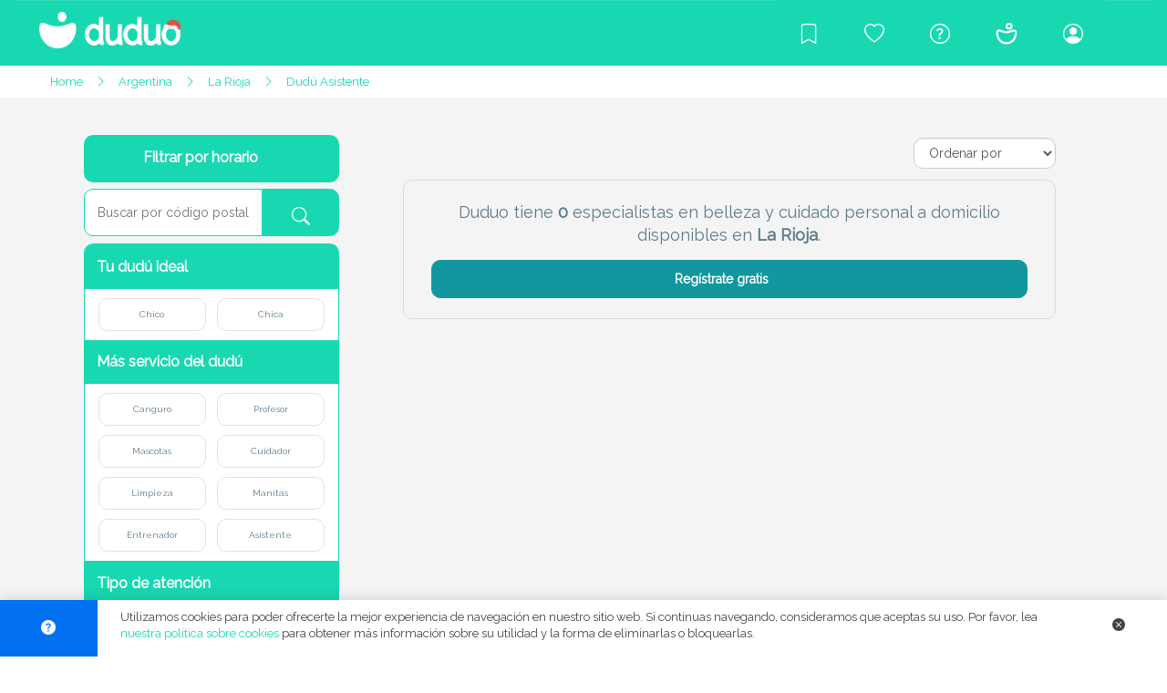

--- FILE ---
content_type: text/html; charset=UTF-8
request_url: https://duduo.org/search/dudu/ar/cuidado-personal-y-belleza/La%20Rioja/8/495
body_size: 17891
content:
<!DOCTYPE html>
<html lang="es">

<head>

    <!-- Genérico -->
<meta charset="utf-8">
<link rel="icon" href="https://duduo.org/images/base/panel/favicon.ico" type="image/x-icon">
<link id="favicon" rel="shortcut icon" href="https://duduo.org/images/base/panel/favicon.ico" type="image/x-icon">
<meta http-equiv="X-UA-Compatible" content="IE=edge">
<meta name="viewport" content="width=device-width, initial-scale=1">
<meta name="theme-color" content="#18d8b2">
<meta name="author" content="Duduo">
<meta name="facebook-domain-verification" content="hwbk20s2gya2pojw33khzm7zie5ys4" />
<meta property="og:type" content="website">
<meta property="og:image" content="https://duduo.org/images/base/duduo_letras_verde_large.png">
<meta property="og:url" content="https://duduo.org/search/dudu/ar/cuidado-personal-y-belleza/La%20Rioja/8/495">
<link rel="canonical" href="https://duduo.org/search/dudu/ar/cuidado-personal-y-belleza/La%20Rioja/8/495" />
    <meta name="description" content="Servicios de estética, peluquería, bienestar y cuidado personal en La Rioja">
    <meta name="keywords" content="cuidado personal, belleza, estética, peluquería, maquillaje, bienestar en La Rioja">

    <!-- Open Graph -->
    <meta property="og:title" content="Cuidado personal y belleza en La Rioja">
    <meta property="og:description" content="Descubre profesionales de belleza y bienestar para tu cuidado personal en La Rioja">
    <meta property="og:image" content="images/base/welcome/front_therapist.jpg">

    <!-- JSON-LD Schema.org -->
    <script type="application/ld+json">
    {
      "@context": "https://schema.org",
      "@type": "LocalBusiness",
      "name": "Duduo",
      "description": "Directorio de servicios de atención domiciliaria: canguros, limpieza, cuidadores, clases particulares, servicios de mascotas y más.",
      "image": "https://duduo.org/images/base/logo/logo2.png",
      "url": "https://duduo.org",
      "areaServed": {
        "@type": "Country",
        "name": "España"
      },
      "sameAs": [
        "https://www.facebook.com/Duduo",
        "https://www.instagram.com/Duduo",
        "https://twitter.com/Duduo"
      ]
    }
    </script>

    <script src="https://cmp.gatekeeperconsent.com/min.js" data-cfasync="false"></script>
    <script src="https://the.gatekeeperconsent.com/cmp.min.js" data-cfasync="false"></script>

    <script async src="//www.ezojs.com/ezoic/sa.min.js"></script>
    <script>
        window.ezstandalone = window.ezstandalone || {};
        ezstandalone.cmd = ezstandalone.cmd || [];
    </script>

    <!-- Fontawesome -->
    <script src="https://kit.fontawesome.com/d36d85a8bc.js" crossorigin="anonymous"></script>

    <!-- Font -->
    <link href="https://fonts.googleapis.com/css?family=Raleway" rel="stylesheet">

    <!-- Bootstrap -->
    <script src="https://ajax.googleapis.com/ajax/libs/jquery/3.3.1/jquery.min.js"></script>
    <link rel="stylesheet" href="https://maxcdn.bootstrapcdn.com/bootstrap/3.3.7/css/bootstrap.min.css">

    <!-- Css -->
    <link href="https://duduo.org/css/my.css" rel="stylesheet" type="text/css">
    <link href="https://duduo.org/css/weare.css" rel="stylesheet" type="text/css">
    <!--<link href="https://duduo.org/css/profile.css" rel="stylesheet" type="text/css">-->
    <link href="https://duduo.org/css/footer.css" rel="stylesheet" type="text/css">
    <link href="https://duduo.org/css/phone.css" rel="stylesheet" type="text/css">

    <!-- Google AdSense -->
    <script async src="https://pagead2.googlesyndication.com/pagead/js/adsbygoogle.js?client=ca-pub-5408389603587686"
     crossorigin="anonymous"></script>

    <!-- Google Analytics -->
    <script async src="https://www.googletagmanager.com/gtag/js?id=G-4EXYRPNCCD"></script>
    <script>
      window.dataLayer = window.dataLayer || [];
      function gtag(){dataLayer.push(arguments);}
      gtag('js', new Date());
      gtag('config', 'G-4EXYRPNCCD');
    </script>

    <!-- Global site tag (gtag.js) - Google Analytics -->
    <script async src="https://www.googletagmanager.com/gtag/js?id=UA-175525180-1"></script>
    <script>
      window.dataLayer = window.dataLayer || [];
      function gtag(){dataLayer.push(arguments);}
      gtag('js', new Date());
      gtag('config', 'UA-175525180-1');
    </script>

</head>

<body id="body">
    
    <nav class="navbar color_marca_ini">
  <div class="container-fluid">
    <div class="navbar-header">
      <input type="hidden" id="myNavbar_id" value="0">
      <button type="button" class="navbar-toggle" onclick="myNavbar()" aria-label="Abrir menú de navegación">
        <span class="icon-bar"></span>
        <span class="icon-bar"></span>
        <span class="icon-bar"></span> 
      </button>

      <link rel="stylesheet" href="https://cdn.jsdelivr.net/npm/bootstrap-icons@1.11.3/font/bootstrap-icons.min.css">


      
    <a class="navbar-brand" href="https://duduo.org" title="Navidad en la comunidad Duduo">
        <img class="logo_navbar_welcome"
             src="https://duduo.org/images/base/logo/duduologo_christmas.png"
             alt="Navidad en la comunidad Duduo"
             width="200" height="50">
    </a>
      
    </div>
    <div class="navbar-collapse hidden-xs hidden-sm" id="myNavbar">
      <ul class="nav navbar-nav navbar-right color_marca_ini hidden-xs hidden-sm">
        <!--<li title="Explora y descubre tu entorno" onmouseover="showTitle('discover')" onmouseout="hiddeTitle('discover')"><a href="https://duduo.org/my-discover/2/Barcelona" ><i class="far fa-compass"></i><span id="title-discover" class="invisible"> Explora y descubre tu entorno</span></a></li>-->

        <!--<li onmouseover="showTitle('favorites')" onmouseout="hiddeTitle('favorites')"><a onclick="agregar()"><i class="far fa-heart"></i><span id="title-favorites" class="invisible"> Añadir duduo a favoritos</span></a></li>-->
        <li onmouseover="showTitle('blog')" onmouseout="hiddeTitle('blog')"><a href="https://duduo.org/blog" aria-label="Blog"><i class="bi bi-bookmark"></i><span id="title-blog" class="invisible"> Blog</span></a></li>

        <li onmouseover="showTitle('favorites')" onmouseout="hiddeTitle('favorites')"><a href="https://duduo.org/crowdfunding" aria-label="Crowdfunding para Duduo"><i class="bi bi-heart"></i><span id="title-favorites" class="invisible"> Crowdfunding para Duduo</span></a></li>
        

        <li onmouseover="showTitle('helpcenter')" onmouseout="hiddeTitle('helpcenter')"><a href="https://duduo.org/help" aria-label="Centro de ayuda"><i class="bi bi-question-circle"></i><span id="title-helpcenter" class="invisible"> Centro de ayuda</span></a></li>

        <li onmouseover="showTitle('us')" onmouseout="hiddeTitle('us')"><a href="https://duduo.org/we-are-duduo" aria-label="Conócenos"><i><img class="we_duduo" src="https://duduo.org/images/base/icons/duduo.svg" alt="Icono de la comunidad duduo."></i><span id="title-us" style="line-height: 0px" class="invisible"> Conócenos</span></a></li>

        
          <li onmouseover="showTitle('login')" onmouseout="hiddeTitle('login')"><a href="https://duduo.org/login" aria-label="Iniciar sesión/Registrarme"><i class="bi bi-person-circle"></i><span id="title-login" class="invisible"> Iniciar sesión/Registrarme</span></a></li>

        
      </ul>

      <ul class="nav navbar-nav navbar-right hidden-md hidden-lg hidden-xl">
        <!--<li><a href="https://duduo.org/my-discover/5/Barcelona" ><i class="far fa-compass"></i></a></li>-->
        <!--<li><a onclick="agregar()"><i class="far fa-heart"></i></a></li>-->
        <li><a href="https://duduo.org/blog" aria-label="Blog"><i class="bi bi-bookmark"></i></a></li>
        <li><a href="https://duduo.org/crowdfunding" aria-label="Crowdfunding para Duduo"><i class="bi bi-heart"></i></a></li>
        <li><a href="https://duduo.org/help" aria-label="Centro de ayuda"><i class="bi bi-question-circle"></i></a></li>
        <li><a href="https://duduo.org/we-are-duduo" aria-label="Conócenos"><i><img class="we_duduo" src="https://duduo.org/images/base/icons/duduo.svg" alt="Icono de la comunidad duduo."></i></a></li>

        
          <li><a href="https://duduo.org/login" aria-label="Iniciar sesión/Registrarme"><i class="bi bi-person-circle"></i></a></li>

        
      </ul>
    </div>
  </div>
</nav>


<script>

  $( window ).on( "load", function() {
      $('#title-discover').hide();
      $('#title-blog').hide();
      $('#title-favorites').hide();
      $('#title-helpcenter').hide();
      $('#title-us').hide();
      $('#title-login').hide();
      $('#title-discover').removeClass("invisible");
      $('#title-blog').removeClass("invisible");
      $('#title-favorites').removeClass("invisible");
      $('#title-helpcenter').removeClass("invisible");
      $('#title-us').removeClass("invisible");
      $('#title-login').removeClass("invisible"); 
    });

  function showTitle(key) 
  {
      switch(key) 
      {
        case 'discover':
          $('#title-discover').show();
          break;
        case 'blog':
          $('#title-blog').show();
          break;
        case 'favorites':
          $('#title-favorites').show();
          break;
        case 'helpcenter':
          $('#title-helpcenter').show();
          break;
        case 'us':
          $('#title-us').show();
          break;
        case 'login':
          $('#title-login').show();
          break;
      }
  }

  function hiddeTitle(key) 
  {
      switch(key) 
      {
        case 'discover':
          $('#title-discover').hide();
          break;
        case 'blog':
          $('#title-blog').hide();
          break;
        case 'favorites':
          $('#title-favorites').hide();
          break;
        case 'helpcenter':
          $('#title-helpcenter').hide();
          break;
        case 'us':
          $('#title-us').hide();
          break;
        case 'login':
          $('#title-login').hide();
          break;
      }
  }

  function myNavbar(key) 
  {
    myNavbar_id = document.getElementById("myNavbar_id");

      switch(myNavbar_id.value) 
      {
        case '0':
          $('#myNavbar').show();
          $('#myNavbar_id').val(1);
          $('#myNavbar').removeClass("hidden-xs hidden-sm");
          break;
        case '1':
          $('#myNavbar').hide();
          $('#myNavbar_id').val(0);
          $('#myNavbar').addClass("hidden-xs hidden-sm");
          break;
      }
  }

  function agregar()
  { 
    alert ("Quieres añadirnos a favoritos? Presiona Crtl+D!"); 
  } 

</script>
    <header>

      <title>Especialistas en cuidados personales y belleza en La Rioja | Duduo</title>

      <div class="hidden-xs hidden-sm sub-nav">

        <div class="row margin_0">

          <div class="col-md-12 col-lg-12 col-xl-12">
            
            <div class="menu_sub-nav">

              <span><a href="https://duduo.org/cuidado-personal-y-belleza">Home</a></span>
              <i class="bi bi-chevron-right"></i>
              <span><a href="https://duduo.org/search/dudu/ar/cuidado-personal-y-belleza/la-rioja/8/495">Argentina</a></span>
              <i class="bi bi-chevron-right"></i>
              <span><a href="https://duduo.org/search/dudu/ar/cuidado-personal-y-belleza/la-rioja/8/495">La Rioja</a></span>
              <i class="bi bi-chevron-right"></i>
              <span><a href="https://duduo.org/search/dudu/ar/cuidado-personal-y-belleza/la-rioja/8/495">Dudú Asistente</a></span>
              <input type="hidden" id="category_id" value="8">
              <input type="hidden" id="city_id" value="495">

            </div>

          </div>

        </div>
        
      </div>

                    
      <div class="header_search_box_in_page_small">

          <center><h1 class="header_title_activity">Especialistas de cuidados personales y belleza en La Rioja</h1></center>
          
      </div>

    </header>

    <div class="container color_page_small">

      <div class="row nav_menu">

        <div class="col-xs-12 col-sm-12 hidden-md hidden-lg hidden-xl pad_phone_0">

          <a href="#myFilter">
                        
            <div class="col-xs-6 col-sm-6 col-md-6 col-lg-6 col-xl-6 pad_phone_0 navbar_togle-discover">

              <button type="button" class="navbar-toggle filter-toggle hola" data-toggle="collapse">
                <i class="fas fa-filter"></i> Filtrar
              </button>

            </div>

          </a>

          <div class="col-xs-6 col-sm-6 col-md-6 col-lg-6 col-xl-6 pad_phone_0">

            <div class="form-group filter_order">
              
              <select class="form-control" onclick="sort_by(this.value)" title="Ordenar por">
                <option value="0" selected>Ordenar por</option>
                <option value="1">Recomendados</option>
                <option value="2">Nivel</option>
              </select>

            </div>

          </div>

        </div>

      </div>

      <div class="row results_box_page">

        <div class="hidden-xs hidden-sm col-md-1 col-lg-1 col-xl-1"></div>

<form method="post" id="form_register_send" enctype="multipart/form-data" role="form" onkeypress="return nopress(event)">

  <input type="hidden" name="_token" value="A9ZUbBGwhwOWBkTTGmd5HrN2YKBb22rCfIdbkMwk">
  <input type="hidden" name="search_type" value="8">
  <input id="sort-by" type="hidden" name="sort_by" value="0">
  <input type="hidden" name="city_id" value="495">

  <div class="hidden-xs hidden-sm col-md-4 col-lg-3 col-xl-3">

      <div id="myFilterDudu">

        <div id="timetable_modal" class="modalDialog">

          <div class="section-box">

            <a class="close" href="#close" title="Cerrar"><i class="bi bi-x-circle-fill"></i></a>

            <div class="section-box-content-modal-filter">

              <div class="calendar_dudu">

                
                  <div class="day_calendar_dudu">

                                                <div class="header_day_calendar_dudu" style="border-top-left-radius: 10px">
                      
                          Lunes

                      </div>

                      <ul class="hour_calendar">

                          
                            
                                                                  
                                  <li>
                                    <div data-toggle="buttons" class="btn-group" style="width: 100%">
                                      <label class="btn btn-default tag_profile calendar_board" onchange="load_boards()">
                                        <input type="checkbox" name="timetables[]" value="1">
                                          <span>07:00 - 08:00</span>
                                      </label>
                                    </div>
                                  </li>

                                
                            
                          
                            
                                                                  
                                  <li>
                                    <div data-toggle="buttons" class="btn-group" style="width: 100%">
                                      <label class="btn btn-default tag_profile calendar_board" onchange="load_boards()">
                                        <input type="checkbox" name="timetables[]" value="2">
                                          <span>08:00 - 09:00</span>
                                      </label>
                                    </div>
                                  </li>

                                
                            
                          
                            
                                                                  
                                  <li>
                                    <div data-toggle="buttons" class="btn-group" style="width: 100%">
                                      <label class="btn btn-default tag_profile calendar_board" onchange="load_boards()">
                                        <input type="checkbox" name="timetables[]" value="3">
                                          <span>09:00 - 10:00</span>
                                      </label>
                                    </div>
                                  </li>

                                
                            
                          
                            
                                                                  
                                  <li>
                                    <div data-toggle="buttons" class="btn-group" style="width: 100%">
                                      <label class="btn btn-default tag_profile calendar_board" onchange="load_boards()">
                                        <input type="checkbox" name="timetables[]" value="4">
                                          <span>10:00 - 11:00</span>
                                      </label>
                                    </div>
                                  </li>

                                
                            
                          
                            
                                                                  
                                  <li>
                                    <div data-toggle="buttons" class="btn-group" style="width: 100%">
                                      <label class="btn btn-default tag_profile calendar_board" onchange="load_boards()">
                                        <input type="checkbox" name="timetables[]" value="5">
                                          <span>11:00 - 12:00</span>
                                      </label>
                                    </div>
                                  </li>

                                
                            
                          
                            
                                                                  
                                  <li>
                                    <div data-toggle="buttons" class="btn-group" style="width: 100%">
                                      <label class="btn btn-default tag_profile calendar_board" onchange="load_boards()">
                                        <input type="checkbox" name="timetables[]" value="6">
                                          <span>12:00 - 13:00</span>
                                      </label>
                                    </div>
                                  </li>

                                
                            
                          
                            
                                                                  
                                  <li>
                                    <div data-toggle="buttons" class="btn-group" style="width: 100%">
                                      <label class="btn btn-default tag_profile calendar_board" onchange="load_boards()">
                                        <input type="checkbox" name="timetables[]" value="7">
                                          <span>13:00 - 14:00</span>
                                      </label>
                                    </div>
                                  </li>

                                
                            
                          
                            
                                                                  
                                  <li>
                                    <div data-toggle="buttons" class="btn-group" style="width: 100%">
                                      <label class="btn btn-default tag_profile calendar_board" onchange="load_boards()">
                                        <input type="checkbox" name="timetables[]" value="8">
                                          <span>14:00 - 15:00</span>
                                      </label>
                                    </div>
                                  </li>

                                
                            
                          
                            
                                                                  
                                  <li>
                                    <div data-toggle="buttons" class="btn-group" style="width: 100%">
                                      <label class="btn btn-default tag_profile calendar_board" onchange="load_boards()">
                                        <input type="checkbox" name="timetables[]" value="9">
                                          <span>15:00 - 16:00</span>
                                      </label>
                                    </div>
                                  </li>

                                
                            
                          
                            
                                                                  
                                  <li>
                                    <div data-toggle="buttons" class="btn-group" style="width: 100%">
                                      <label class="btn btn-default tag_profile calendar_board" onchange="load_boards()">
                                        <input type="checkbox" name="timetables[]" value="10">
                                          <span>16:00 - 17:00</span>
                                      </label>
                                    </div>
                                  </li>

                                
                            
                          
                            
                                                                  
                                  <li>
                                    <div data-toggle="buttons" class="btn-group" style="width: 100%">
                                      <label class="btn btn-default tag_profile calendar_board" onchange="load_boards()">
                                        <input type="checkbox" name="timetables[]" value="11">
                                          <span>17:00 - 18:00</span>
                                      </label>
                                    </div>
                                  </li>

                                
                            
                          
                            
                                                                  
                                  <li>
                                    <div data-toggle="buttons" class="btn-group" style="width: 100%">
                                      <label class="btn btn-default tag_profile calendar_board" onchange="load_boards()">
                                        <input type="checkbox" name="timetables[]" value="12">
                                          <span>18:00 - 19:00</span>
                                      </label>
                                    </div>
                                  </li>

                                
                            
                          
                            
                                                                  
                                  <li>
                                    <div data-toggle="buttons" class="btn-group" style="width: 100%">
                                      <label class="btn btn-default tag_profile calendar_board" onchange="load_boards()">
                                        <input type="checkbox" name="timetables[]" value="13">
                                          <span>19:00 - 20:00</span>
                                      </label>
                                    </div>
                                  </li>

                                
                            
                          
                            
                                                                  
                                  <li>
                                    <div data-toggle="buttons" class="btn-group" style="width: 100%">
                                      <label class="btn btn-default tag_profile calendar_board" onchange="load_boards()">
                                        <input type="checkbox" name="timetables[]" value="14">
                                          <span>20:00 - 21:00</span>
                                      </label>
                                    </div>
                                  </li>

                                
                            
                          
                            
                              <li style="border-bottom-left-radius: 10px">
                                <div data-toggle="buttons" class="btn-group" style="width: 100%">
                                    <label class="btn btn-default tag_profile calendar_board" style="border-bottom-left-radius: 10px" onchange="load_boards()">
                                      <input type="checkbox" name="timetables[]" value="15">
                                      <span>Noche</span>
                                    </label>
                                </div>
                              </li>

                            
                          
                      </ul>

                  </div>

                
                  <div class="day_calendar_dudu">

                                                                            <div class="header_day_calendar_dudu">
                                                
                          Martes

                      </div>

                      <ul class="hour_calendar">

                          
                            
                                                                  
                                  <li>
                                    <div data-toggle="buttons" class="btn-group" style="width: 100%">
                                      <label class="btn btn-default tag_profile calendar_board" onchange="load_boards()">
                                        <input type="checkbox" name="timetables[]" value="16">
                                          <span>07:00 - 08:00</span>
                                      </label>
                                    </div>
                                  </li>

                                
                            
                          
                            
                                                                  
                                  <li>
                                    <div data-toggle="buttons" class="btn-group" style="width: 100%">
                                      <label class="btn btn-default tag_profile calendar_board" onchange="load_boards()">
                                        <input type="checkbox" name="timetables[]" value="17">
                                          <span>08:00 - 09:00</span>
                                      </label>
                                    </div>
                                  </li>

                                
                            
                          
                            
                                                                  
                                  <li>
                                    <div data-toggle="buttons" class="btn-group" style="width: 100%">
                                      <label class="btn btn-default tag_profile calendar_board" onchange="load_boards()">
                                        <input type="checkbox" name="timetables[]" value="18">
                                          <span>09:00 - 10:00</span>
                                      </label>
                                    </div>
                                  </li>

                                
                            
                          
                            
                                                                  
                                  <li>
                                    <div data-toggle="buttons" class="btn-group" style="width: 100%">
                                      <label class="btn btn-default tag_profile calendar_board" onchange="load_boards()">
                                        <input type="checkbox" name="timetables[]" value="19">
                                          <span>10:00 - 11:00</span>
                                      </label>
                                    </div>
                                  </li>

                                
                            
                          
                            
                                                                  
                                  <li>
                                    <div data-toggle="buttons" class="btn-group" style="width: 100%">
                                      <label class="btn btn-default tag_profile calendar_board" onchange="load_boards()">
                                        <input type="checkbox" name="timetables[]" value="20">
                                          <span>11:00 - 12:00</span>
                                      </label>
                                    </div>
                                  </li>

                                
                            
                          
                            
                                                                  
                                  <li>
                                    <div data-toggle="buttons" class="btn-group" style="width: 100%">
                                      <label class="btn btn-default tag_profile calendar_board" onchange="load_boards()">
                                        <input type="checkbox" name="timetables[]" value="21">
                                          <span>12:00 - 13:00</span>
                                      </label>
                                    </div>
                                  </li>

                                
                            
                          
                            
                                                                  
                                  <li>
                                    <div data-toggle="buttons" class="btn-group" style="width: 100%">
                                      <label class="btn btn-default tag_profile calendar_board" onchange="load_boards()">
                                        <input type="checkbox" name="timetables[]" value="22">
                                          <span>13:00 - 14:00</span>
                                      </label>
                                    </div>
                                  </li>

                                
                            
                          
                            
                                                                  
                                  <li>
                                    <div data-toggle="buttons" class="btn-group" style="width: 100%">
                                      <label class="btn btn-default tag_profile calendar_board" onchange="load_boards()">
                                        <input type="checkbox" name="timetables[]" value="23">
                                          <span>14:00 - 15:00</span>
                                      </label>
                                    </div>
                                  </li>

                                
                            
                          
                            
                                                                  
                                  <li>
                                    <div data-toggle="buttons" class="btn-group" style="width: 100%">
                                      <label class="btn btn-default tag_profile calendar_board" onchange="load_boards()">
                                        <input type="checkbox" name="timetables[]" value="24">
                                          <span>15:00 - 16:00</span>
                                      </label>
                                    </div>
                                  </li>

                                
                            
                          
                            
                                                                  
                                  <li>
                                    <div data-toggle="buttons" class="btn-group" style="width: 100%">
                                      <label class="btn btn-default tag_profile calendar_board" onchange="load_boards()">
                                        <input type="checkbox" name="timetables[]" value="25">
                                          <span>16:00 - 17:00</span>
                                      </label>
                                    </div>
                                  </li>

                                
                            
                          
                            
                                                                  
                                  <li>
                                    <div data-toggle="buttons" class="btn-group" style="width: 100%">
                                      <label class="btn btn-default tag_profile calendar_board" onchange="load_boards()">
                                        <input type="checkbox" name="timetables[]" value="26">
                                          <span>17:00 - 18:00</span>
                                      </label>
                                    </div>
                                  </li>

                                
                            
                          
                            
                                                                  
                                  <li>
                                    <div data-toggle="buttons" class="btn-group" style="width: 100%">
                                      <label class="btn btn-default tag_profile calendar_board" onchange="load_boards()">
                                        <input type="checkbox" name="timetables[]" value="27">
                                          <span>18:00 - 19:00</span>
                                      </label>
                                    </div>
                                  </li>

                                
                            
                          
                            
                                                                  
                                  <li>
                                    <div data-toggle="buttons" class="btn-group" style="width: 100%">
                                      <label class="btn btn-default tag_profile calendar_board" onchange="load_boards()">
                                        <input type="checkbox" name="timetables[]" value="28">
                                          <span>19:00 - 20:00</span>
                                      </label>
                                    </div>
                                  </li>

                                
                            
                          
                            
                                                                  
                                  <li>
                                    <div data-toggle="buttons" class="btn-group" style="width: 100%">
                                      <label class="btn btn-default tag_profile calendar_board" onchange="load_boards()">
                                        <input type="checkbox" name="timetables[]" value="29">
                                          <span>20:00 - 21:00</span>
                                      </label>
                                    </div>
                                  </li>

                                
                            
                          
                            
                                                                  
                                  <li>
                                    <div data-toggle="buttons" class="btn-group" style="width: 100%">
                                      <label class="btn btn-default tag_profile calendar_board" onchange="load_boards()">
                                        <input type="checkbox" name="timetables[]" value="30">
                                          <span>Noche</span>
                                      </label>
                                    </div>
                                  </li>

                                
                            
                          
                      </ul>

                  </div>

                
                  <div class="day_calendar_dudu">

                                                                            <div class="header_day_calendar_dudu">
                                                
                          Miércoles

                      </div>

                      <ul class="hour_calendar">

                          
                            
                                                                  
                                  <li>
                                    <div data-toggle="buttons" class="btn-group" style="width: 100%">
                                      <label class="btn btn-default tag_profile calendar_board" onchange="load_boards()">
                                        <input type="checkbox" name="timetables[]" value="31">
                                          <span>07:00 - 08:00</span>
                                      </label>
                                    </div>
                                  </li>

                                
                            
                          
                            
                                                                  
                                  <li>
                                    <div data-toggle="buttons" class="btn-group" style="width: 100%">
                                      <label class="btn btn-default tag_profile calendar_board" onchange="load_boards()">
                                        <input type="checkbox" name="timetables[]" value="32">
                                          <span>08:00 - 09:00</span>
                                      </label>
                                    </div>
                                  </li>

                                
                            
                          
                            
                                                                  
                                  <li>
                                    <div data-toggle="buttons" class="btn-group" style="width: 100%">
                                      <label class="btn btn-default tag_profile calendar_board" onchange="load_boards()">
                                        <input type="checkbox" name="timetables[]" value="33">
                                          <span>09:00 - 10:00</span>
                                      </label>
                                    </div>
                                  </li>

                                
                            
                          
                            
                                                                  
                                  <li>
                                    <div data-toggle="buttons" class="btn-group" style="width: 100%">
                                      <label class="btn btn-default tag_profile calendar_board" onchange="load_boards()">
                                        <input type="checkbox" name="timetables[]" value="34">
                                          <span>10:00 - 11:00</span>
                                      </label>
                                    </div>
                                  </li>

                                
                            
                          
                            
                                                                  
                                  <li>
                                    <div data-toggle="buttons" class="btn-group" style="width: 100%">
                                      <label class="btn btn-default tag_profile calendar_board" onchange="load_boards()">
                                        <input type="checkbox" name="timetables[]" value="35">
                                          <span>11:00 - 12:00</span>
                                      </label>
                                    </div>
                                  </li>

                                
                            
                          
                            
                                                                  
                                  <li>
                                    <div data-toggle="buttons" class="btn-group" style="width: 100%">
                                      <label class="btn btn-default tag_profile calendar_board" onchange="load_boards()">
                                        <input type="checkbox" name="timetables[]" value="36">
                                          <span>12:00 - 13:00</span>
                                      </label>
                                    </div>
                                  </li>

                                
                            
                          
                            
                                                                  
                                  <li>
                                    <div data-toggle="buttons" class="btn-group" style="width: 100%">
                                      <label class="btn btn-default tag_profile calendar_board" onchange="load_boards()">
                                        <input type="checkbox" name="timetables[]" value="37">
                                          <span>13:00 - 14:00</span>
                                      </label>
                                    </div>
                                  </li>

                                
                            
                          
                            
                                                                  
                                  <li>
                                    <div data-toggle="buttons" class="btn-group" style="width: 100%">
                                      <label class="btn btn-default tag_profile calendar_board" onchange="load_boards()">
                                        <input type="checkbox" name="timetables[]" value="38">
                                          <span>14:00 - 15:00</span>
                                      </label>
                                    </div>
                                  </li>

                                
                            
                          
                            
                                                                  
                                  <li>
                                    <div data-toggle="buttons" class="btn-group" style="width: 100%">
                                      <label class="btn btn-default tag_profile calendar_board" onchange="load_boards()">
                                        <input type="checkbox" name="timetables[]" value="39">
                                          <span>15:00 - 16:00</span>
                                      </label>
                                    </div>
                                  </li>

                                
                            
                          
                            
                                                                  
                                  <li>
                                    <div data-toggle="buttons" class="btn-group" style="width: 100%">
                                      <label class="btn btn-default tag_profile calendar_board" onchange="load_boards()">
                                        <input type="checkbox" name="timetables[]" value="40">
                                          <span>16:00 - 17:00</span>
                                      </label>
                                    </div>
                                  </li>

                                
                            
                          
                            
                                                                  
                                  <li>
                                    <div data-toggle="buttons" class="btn-group" style="width: 100%">
                                      <label class="btn btn-default tag_profile calendar_board" onchange="load_boards()">
                                        <input type="checkbox" name="timetables[]" value="41">
                                          <span>17:00 - 18:00</span>
                                      </label>
                                    </div>
                                  </li>

                                
                            
                          
                            
                                                                  
                                  <li>
                                    <div data-toggle="buttons" class="btn-group" style="width: 100%">
                                      <label class="btn btn-default tag_profile calendar_board" onchange="load_boards()">
                                        <input type="checkbox" name="timetables[]" value="42">
                                          <span>18:00 - 19:00</span>
                                      </label>
                                    </div>
                                  </li>

                                
                            
                          
                            
                                                                  
                                  <li>
                                    <div data-toggle="buttons" class="btn-group" style="width: 100%">
                                      <label class="btn btn-default tag_profile calendar_board" onchange="load_boards()">
                                        <input type="checkbox" name="timetables[]" value="43">
                                          <span>19:00 - 20:00</span>
                                      </label>
                                    </div>
                                  </li>

                                
                            
                          
                            
                                                                  
                                  <li>
                                    <div data-toggle="buttons" class="btn-group" style="width: 100%">
                                      <label class="btn btn-default tag_profile calendar_board" onchange="load_boards()">
                                        <input type="checkbox" name="timetables[]" value="44">
                                          <span>20:00 - 21:00</span>
                                      </label>
                                    </div>
                                  </li>

                                
                            
                          
                            
                                                                  
                                  <li>
                                    <div data-toggle="buttons" class="btn-group" style="width: 100%">
                                      <label class="btn btn-default tag_profile calendar_board" onchange="load_boards()">
                                        <input type="checkbox" name="timetables[]" value="45">
                                          <span>Noche</span>
                                      </label>
                                    </div>
                                  </li>

                                
                            
                          
                      </ul>

                  </div>

                
                  <div class="day_calendar_dudu">

                                                                            <div class="header_day_calendar_dudu">
                                                
                          Jueves

                      </div>

                      <ul class="hour_calendar">

                          
                            
                                                                  
                                  <li>
                                    <div data-toggle="buttons" class="btn-group" style="width: 100%">
                                      <label class="btn btn-default tag_profile calendar_board" onchange="load_boards()">
                                        <input type="checkbox" name="timetables[]" value="47">
                                          <span>07:00 - 08:00</span>
                                      </label>
                                    </div>
                                  </li>

                                
                            
                          
                            
                                                                  
                                  <li>
                                    <div data-toggle="buttons" class="btn-group" style="width: 100%">
                                      <label class="btn btn-default tag_profile calendar_board" onchange="load_boards()">
                                        <input type="checkbox" name="timetables[]" value="48">
                                          <span>08:00 - 09:00</span>
                                      </label>
                                    </div>
                                  </li>

                                
                            
                          
                            
                                                                  
                                  <li>
                                    <div data-toggle="buttons" class="btn-group" style="width: 100%">
                                      <label class="btn btn-default tag_profile calendar_board" onchange="load_boards()">
                                        <input type="checkbox" name="timetables[]" value="49">
                                          <span>09:00 - 10:00</span>
                                      </label>
                                    </div>
                                  </li>

                                
                            
                          
                            
                                                                  
                                  <li>
                                    <div data-toggle="buttons" class="btn-group" style="width: 100%">
                                      <label class="btn btn-default tag_profile calendar_board" onchange="load_boards()">
                                        <input type="checkbox" name="timetables[]" value="50">
                                          <span>10:00 - 11:00</span>
                                      </label>
                                    </div>
                                  </li>

                                
                            
                          
                            
                                                                  
                                  <li>
                                    <div data-toggle="buttons" class="btn-group" style="width: 100%">
                                      <label class="btn btn-default tag_profile calendar_board" onchange="load_boards()">
                                        <input type="checkbox" name="timetables[]" value="51">
                                          <span>11:00 - 12:00</span>
                                      </label>
                                    </div>
                                  </li>

                                
                            
                          
                            
                                                                  
                                  <li>
                                    <div data-toggle="buttons" class="btn-group" style="width: 100%">
                                      <label class="btn btn-default tag_profile calendar_board" onchange="load_boards()">
                                        <input type="checkbox" name="timetables[]" value="52">
                                          <span>12:00 - 13:00</span>
                                      </label>
                                    </div>
                                  </li>

                                
                            
                          
                            
                                                                  
                                  <li>
                                    <div data-toggle="buttons" class="btn-group" style="width: 100%">
                                      <label class="btn btn-default tag_profile calendar_board" onchange="load_boards()">
                                        <input type="checkbox" name="timetables[]" value="53">
                                          <span>13:00 - 14:00</span>
                                      </label>
                                    </div>
                                  </li>

                                
                            
                          
                            
                                                                  
                                  <li>
                                    <div data-toggle="buttons" class="btn-group" style="width: 100%">
                                      <label class="btn btn-default tag_profile calendar_board" onchange="load_boards()">
                                        <input type="checkbox" name="timetables[]" value="54">
                                          <span>14:00 - 15:00</span>
                                      </label>
                                    </div>
                                  </li>

                                
                            
                          
                            
                                                                  
                                  <li>
                                    <div data-toggle="buttons" class="btn-group" style="width: 100%">
                                      <label class="btn btn-default tag_profile calendar_board" onchange="load_boards()">
                                        <input type="checkbox" name="timetables[]" value="55">
                                          <span>15:00 - 16:00</span>
                                      </label>
                                    </div>
                                  </li>

                                
                            
                          
                            
                                                                  
                                  <li>
                                    <div data-toggle="buttons" class="btn-group" style="width: 100%">
                                      <label class="btn btn-default tag_profile calendar_board" onchange="load_boards()">
                                        <input type="checkbox" name="timetables[]" value="56">
                                          <span>16:00 - 17:00</span>
                                      </label>
                                    </div>
                                  </li>

                                
                            
                          
                            
                                                                  
                                  <li>
                                    <div data-toggle="buttons" class="btn-group" style="width: 100%">
                                      <label class="btn btn-default tag_profile calendar_board" onchange="load_boards()">
                                        <input type="checkbox" name="timetables[]" value="57">
                                          <span>17:00 - 18:00</span>
                                      </label>
                                    </div>
                                  </li>

                                
                            
                          
                            
                                                                  
                                  <li>
                                    <div data-toggle="buttons" class="btn-group" style="width: 100%">
                                      <label class="btn btn-default tag_profile calendar_board" onchange="load_boards()">
                                        <input type="checkbox" name="timetables[]" value="58">
                                          <span>18:00 - 19:00</span>
                                      </label>
                                    </div>
                                  </li>

                                
                            
                          
                            
                                                                  
                                  <li>
                                    <div data-toggle="buttons" class="btn-group" style="width: 100%">
                                      <label class="btn btn-default tag_profile calendar_board" onchange="load_boards()">
                                        <input type="checkbox" name="timetables[]" value="59">
                                          <span>19:00 - 20:00</span>
                                      </label>
                                    </div>
                                  </li>

                                
                            
                          
                            
                                                                  
                                  <li>
                                    <div data-toggle="buttons" class="btn-group" style="width: 100%">
                                      <label class="btn btn-default tag_profile calendar_board" onchange="load_boards()">
                                        <input type="checkbox" name="timetables[]" value="60">
                                          <span>20:00 - 21:00</span>
                                      </label>
                                    </div>
                                  </li>

                                
                            
                          
                            
                                                                  
                                  <li>
                                    <div data-toggle="buttons" class="btn-group" style="width: 100%">
                                      <label class="btn btn-default tag_profile calendar_board" onchange="load_boards()">
                                        <input type="checkbox" name="timetables[]" value="61">
                                          <span>Noche</span>
                                      </label>
                                    </div>
                                  </li>

                                
                            
                          
                      </ul>

                  </div>

                
                  <div class="day_calendar_dudu">

                                                                            <div class="header_day_calendar_dudu">
                                                
                          Viernes

                      </div>

                      <ul class="hour_calendar">

                          
                            
                                                                  
                                  <li>
                                    <div data-toggle="buttons" class="btn-group" style="width: 100%">
                                      <label class="btn btn-default tag_profile calendar_board" onchange="load_boards()">
                                        <input type="checkbox" name="timetables[]" value="62">
                                          <span>07:00 - 08:00</span>
                                      </label>
                                    </div>
                                  </li>

                                
                            
                          
                            
                                                                  
                                  <li>
                                    <div data-toggle="buttons" class="btn-group" style="width: 100%">
                                      <label class="btn btn-default tag_profile calendar_board" onchange="load_boards()">
                                        <input type="checkbox" name="timetables[]" value="63">
                                          <span>08:00 - 09:00</span>
                                      </label>
                                    </div>
                                  </li>

                                
                            
                          
                            
                                                                  
                                  <li>
                                    <div data-toggle="buttons" class="btn-group" style="width: 100%">
                                      <label class="btn btn-default tag_profile calendar_board" onchange="load_boards()">
                                        <input type="checkbox" name="timetables[]" value="64">
                                          <span>09:00 - 10:00</span>
                                      </label>
                                    </div>
                                  </li>

                                
                            
                          
                            
                                                                  
                                  <li>
                                    <div data-toggle="buttons" class="btn-group" style="width: 100%">
                                      <label class="btn btn-default tag_profile calendar_board" onchange="load_boards()">
                                        <input type="checkbox" name="timetables[]" value="65">
                                          <span>10:00 - 11:00</span>
                                      </label>
                                    </div>
                                  </li>

                                
                            
                          
                            
                                                                  
                                  <li>
                                    <div data-toggle="buttons" class="btn-group" style="width: 100%">
                                      <label class="btn btn-default tag_profile calendar_board" onchange="load_boards()">
                                        <input type="checkbox" name="timetables[]" value="66">
                                          <span>11:00 - 12:00</span>
                                      </label>
                                    </div>
                                  </li>

                                
                            
                          
                            
                                                                  
                                  <li>
                                    <div data-toggle="buttons" class="btn-group" style="width: 100%">
                                      <label class="btn btn-default tag_profile calendar_board" onchange="load_boards()">
                                        <input type="checkbox" name="timetables[]" value="67">
                                          <span>12:00 - 13:00</span>
                                      </label>
                                    </div>
                                  </li>

                                
                            
                          
                            
                                                                  
                                  <li>
                                    <div data-toggle="buttons" class="btn-group" style="width: 100%">
                                      <label class="btn btn-default tag_profile calendar_board" onchange="load_boards()">
                                        <input type="checkbox" name="timetables[]" value="68">
                                          <span>13:00 - 14:00</span>
                                      </label>
                                    </div>
                                  </li>

                                
                            
                          
                            
                                                                  
                                  <li>
                                    <div data-toggle="buttons" class="btn-group" style="width: 100%">
                                      <label class="btn btn-default tag_profile calendar_board" onchange="load_boards()">
                                        <input type="checkbox" name="timetables[]" value="69">
                                          <span>14:00 - 15:00</span>
                                      </label>
                                    </div>
                                  </li>

                                
                            
                          
                            
                                                                  
                                  <li>
                                    <div data-toggle="buttons" class="btn-group" style="width: 100%">
                                      <label class="btn btn-default tag_profile calendar_board" onchange="load_boards()">
                                        <input type="checkbox" name="timetables[]" value="70">
                                          <span>15:00 - 16:00</span>
                                      </label>
                                    </div>
                                  </li>

                                
                            
                          
                            
                                                                  
                                  <li>
                                    <div data-toggle="buttons" class="btn-group" style="width: 100%">
                                      <label class="btn btn-default tag_profile calendar_board" onchange="load_boards()">
                                        <input type="checkbox" name="timetables[]" value="71">
                                          <span>16:00 - 17:00</span>
                                      </label>
                                    </div>
                                  </li>

                                
                            
                          
                            
                                                                  
                                  <li>
                                    <div data-toggle="buttons" class="btn-group" style="width: 100%">
                                      <label class="btn btn-default tag_profile calendar_board" onchange="load_boards()">
                                        <input type="checkbox" name="timetables[]" value="72">
                                          <span>17:00 - 18:00</span>
                                      </label>
                                    </div>
                                  </li>

                                
                            
                          
                            
                                                                  
                                  <li>
                                    <div data-toggle="buttons" class="btn-group" style="width: 100%">
                                      <label class="btn btn-default tag_profile calendar_board" onchange="load_boards()">
                                        <input type="checkbox" name="timetables[]" value="73">
                                          <span>18:00 - 19:00</span>
                                      </label>
                                    </div>
                                  </li>

                                
                            
                          
                            
                                                                  
                                  <li>
                                    <div data-toggle="buttons" class="btn-group" style="width: 100%">
                                      <label class="btn btn-default tag_profile calendar_board" onchange="load_boards()">
                                        <input type="checkbox" name="timetables[]" value="74">
                                          <span>19:00 - 20:00</span>
                                      </label>
                                    </div>
                                  </li>

                                
                            
                          
                            
                                                                  
                                  <li>
                                    <div data-toggle="buttons" class="btn-group" style="width: 100%">
                                      <label class="btn btn-default tag_profile calendar_board" onchange="load_boards()">
                                        <input type="checkbox" name="timetables[]" value="75">
                                          <span>20:00 - 21:00</span>
                                      </label>
                                    </div>
                                  </li>

                                
                            
                          
                            
                                                                  
                                  <li>
                                    <div data-toggle="buttons" class="btn-group" style="width: 100%">
                                      <label class="btn btn-default tag_profile calendar_board" onchange="load_boards()">
                                        <input type="checkbox" name="timetables[]" value="76">
                                          <span>Noche</span>
                                      </label>
                                    </div>
                                  </li>

                                
                            
                          
                      </ul>

                  </div>

                
                  <div class="day_calendar_dudu">

                                                                            <div class="header_day_calendar_dudu">
                                                
                          Sábado

                      </div>

                      <ul class="hour_calendar">

                          
                            
                                                                  
                                  <li>
                                    <div data-toggle="buttons" class="btn-group" style="width: 100%">
                                      <label class="btn btn-default tag_profile calendar_board" onchange="load_boards()">
                                        <input type="checkbox" name="timetables[]" value="77">
                                          <span>07:00 - 08:00</span>
                                      </label>
                                    </div>
                                  </li>

                                
                            
                          
                            
                                                                  
                                  <li>
                                    <div data-toggle="buttons" class="btn-group" style="width: 100%">
                                      <label class="btn btn-default tag_profile calendar_board" onchange="load_boards()">
                                        <input type="checkbox" name="timetables[]" value="78">
                                          <span>08:00 - 09:00</span>
                                      </label>
                                    </div>
                                  </li>

                                
                            
                          
                            
                                                                  
                                  <li>
                                    <div data-toggle="buttons" class="btn-group" style="width: 100%">
                                      <label class="btn btn-default tag_profile calendar_board" onchange="load_boards()">
                                        <input type="checkbox" name="timetables[]" value="79">
                                          <span>09:00 - 10:00</span>
                                      </label>
                                    </div>
                                  </li>

                                
                            
                          
                            
                                                                  
                                  <li>
                                    <div data-toggle="buttons" class="btn-group" style="width: 100%">
                                      <label class="btn btn-default tag_profile calendar_board" onchange="load_boards()">
                                        <input type="checkbox" name="timetables[]" value="80">
                                          <span>10:00 - 11:00</span>
                                      </label>
                                    </div>
                                  </li>

                                
                            
                          
                            
                                                                  
                                  <li>
                                    <div data-toggle="buttons" class="btn-group" style="width: 100%">
                                      <label class="btn btn-default tag_profile calendar_board" onchange="load_boards()">
                                        <input type="checkbox" name="timetables[]" value="81">
                                          <span>11:00 - 12:00</span>
                                      </label>
                                    </div>
                                  </li>

                                
                            
                          
                            
                                                                  
                                  <li>
                                    <div data-toggle="buttons" class="btn-group" style="width: 100%">
                                      <label class="btn btn-default tag_profile calendar_board" onchange="load_boards()">
                                        <input type="checkbox" name="timetables[]" value="82">
                                          <span>12:00 - 13:00</span>
                                      </label>
                                    </div>
                                  </li>

                                
                            
                          
                            
                                                                  
                                  <li>
                                    <div data-toggle="buttons" class="btn-group" style="width: 100%">
                                      <label class="btn btn-default tag_profile calendar_board" onchange="load_boards()">
                                        <input type="checkbox" name="timetables[]" value="83">
                                          <span>13:00 - 14:00</span>
                                      </label>
                                    </div>
                                  </li>

                                
                            
                          
                            
                                                                  
                                  <li>
                                    <div data-toggle="buttons" class="btn-group" style="width: 100%">
                                      <label class="btn btn-default tag_profile calendar_board" onchange="load_boards()">
                                        <input type="checkbox" name="timetables[]" value="84">
                                          <span>14:00 - 15:00</span>
                                      </label>
                                    </div>
                                  </li>

                                
                            
                          
                            
                                                                  
                                  <li>
                                    <div data-toggle="buttons" class="btn-group" style="width: 100%">
                                      <label class="btn btn-default tag_profile calendar_board" onchange="load_boards()">
                                        <input type="checkbox" name="timetables[]" value="85">
                                          <span>15:00 - 16:00</span>
                                      </label>
                                    </div>
                                  </li>

                                
                            
                          
                            
                                                                  
                                  <li>
                                    <div data-toggle="buttons" class="btn-group" style="width: 100%">
                                      <label class="btn btn-default tag_profile calendar_board" onchange="load_boards()">
                                        <input type="checkbox" name="timetables[]" value="86">
                                          <span>16:00 - 17:00</span>
                                      </label>
                                    </div>
                                  </li>

                                
                            
                          
                            
                                                                  
                                  <li>
                                    <div data-toggle="buttons" class="btn-group" style="width: 100%">
                                      <label class="btn btn-default tag_profile calendar_board" onchange="load_boards()">
                                        <input type="checkbox" name="timetables[]" value="87">
                                          <span>17:00 - 18:00</span>
                                      </label>
                                    </div>
                                  </li>

                                
                            
                          
                            
                                                                  
                                  <li>
                                    <div data-toggle="buttons" class="btn-group" style="width: 100%">
                                      <label class="btn btn-default tag_profile calendar_board" onchange="load_boards()">
                                        <input type="checkbox" name="timetables[]" value="88">
                                          <span>18:00 - 19:00</span>
                                      </label>
                                    </div>
                                  </li>

                                
                            
                          
                            
                                                                  
                                  <li>
                                    <div data-toggle="buttons" class="btn-group" style="width: 100%">
                                      <label class="btn btn-default tag_profile calendar_board" onchange="load_boards()">
                                        <input type="checkbox" name="timetables[]" value="89">
                                          <span>19:00 - 20:00</span>
                                      </label>
                                    </div>
                                  </li>

                                
                            
                          
                            
                                                                  
                                  <li>
                                    <div data-toggle="buttons" class="btn-group" style="width: 100%">
                                      <label class="btn btn-default tag_profile calendar_board" onchange="load_boards()">
                                        <input type="checkbox" name="timetables[]" value="90">
                                          <span>20:00 - 21:00</span>
                                      </label>
                                    </div>
                                  </li>

                                
                            
                          
                            
                                                                  
                                  <li>
                                    <div data-toggle="buttons" class="btn-group" style="width: 100%">
                                      <label class="btn btn-default tag_profile calendar_board" onchange="load_boards()">
                                        <input type="checkbox" name="timetables[]" value="91">
                                          <span>Noche</span>
                                      </label>
                                    </div>
                                  </li>

                                
                            
                          
                      </ul>

                  </div>

                
                  <div class="day_calendar_dudu">

                                                                            <div class="header_day_calendar_dudu" style="border-top-right-radius: 10px">
                                                
                          Domingo

                      </div>

                      <ul class="hour_calendar">

                          
                            
                                                                  
                                  <li>
                                    <div data-toggle="buttons" class="btn-group" style="width: 100%">
                                      <label class="btn btn-default tag_profile calendar_board" onchange="load_boards()">
                                        <input type="checkbox" name="timetables[]" value="92">
                                          <span>07:00 - 08:00</span>
                                      </label>
                                    </div>
                                  </li>

                                
                            
                          
                            
                                                                  
                                  <li>
                                    <div data-toggle="buttons" class="btn-group" style="width: 100%">
                                      <label class="btn btn-default tag_profile calendar_board" onchange="load_boards()">
                                        <input type="checkbox" name="timetables[]" value="93">
                                          <span>08:00 - 09:00</span>
                                      </label>
                                    </div>
                                  </li>

                                
                            
                          
                            
                                                                  
                                  <li>
                                    <div data-toggle="buttons" class="btn-group" style="width: 100%">
                                      <label class="btn btn-default tag_profile calendar_board" onchange="load_boards()">
                                        <input type="checkbox" name="timetables[]" value="94">
                                          <span>09:00 - 10:00</span>
                                      </label>
                                    </div>
                                  </li>

                                
                            
                          
                            
                                                                  
                                  <li>
                                    <div data-toggle="buttons" class="btn-group" style="width: 100%">
                                      <label class="btn btn-default tag_profile calendar_board" onchange="load_boards()">
                                        <input type="checkbox" name="timetables[]" value="95">
                                          <span>10:00 - 11:00</span>
                                      </label>
                                    </div>
                                  </li>

                                
                            
                          
                            
                                                                  
                                  <li>
                                    <div data-toggle="buttons" class="btn-group" style="width: 100%">
                                      <label class="btn btn-default tag_profile calendar_board" onchange="load_boards()">
                                        <input type="checkbox" name="timetables[]" value="96">
                                          <span>11:00 - 12:00</span>
                                      </label>
                                    </div>
                                  </li>

                                
                            
                          
                            
                                                                  
                                  <li>
                                    <div data-toggle="buttons" class="btn-group" style="width: 100%">
                                      <label class="btn btn-default tag_profile calendar_board" onchange="load_boards()">
                                        <input type="checkbox" name="timetables[]" value="97">
                                          <span>12:00 - 13:00</span>
                                      </label>
                                    </div>
                                  </li>

                                
                            
                          
                            
                                                                  
                                  <li>
                                    <div data-toggle="buttons" class="btn-group" style="width: 100%">
                                      <label class="btn btn-default tag_profile calendar_board" onchange="load_boards()">
                                        <input type="checkbox" name="timetables[]" value="98">
                                          <span>13:00 - 14:00</span>
                                      </label>
                                    </div>
                                  </li>

                                
                            
                          
                            
                                                                  
                                  <li>
                                    <div data-toggle="buttons" class="btn-group" style="width: 100%">
                                      <label class="btn btn-default tag_profile calendar_board" onchange="load_boards()">
                                        <input type="checkbox" name="timetables[]" value="99">
                                          <span>14:00 - 15:00</span>
                                      </label>
                                    </div>
                                  </li>

                                
                            
                          
                            
                                                                  
                                  <li>
                                    <div data-toggle="buttons" class="btn-group" style="width: 100%">
                                      <label class="btn btn-default tag_profile calendar_board" onchange="load_boards()">
                                        <input type="checkbox" name="timetables[]" value="100">
                                          <span>15:00 - 16:00</span>
                                      </label>
                                    </div>
                                  </li>

                                
                            
                          
                            
                                                                  
                                  <li>
                                    <div data-toggle="buttons" class="btn-group" style="width: 100%">
                                      <label class="btn btn-default tag_profile calendar_board" onchange="load_boards()">
                                        <input type="checkbox" name="timetables[]" value="101">
                                          <span>16:00 - 17:00</span>
                                      </label>
                                    </div>
                                  </li>

                                
                            
                          
                            
                                                                  
                                  <li>
                                    <div data-toggle="buttons" class="btn-group" style="width: 100%">
                                      <label class="btn btn-default tag_profile calendar_board" onchange="load_boards()">
                                        <input type="checkbox" name="timetables[]" value="102">
                                          <span>17:00 - 18:00</span>
                                      </label>
                                    </div>
                                  </li>

                                
                            
                          
                            
                                                                  
                                  <li>
                                    <div data-toggle="buttons" class="btn-group" style="width: 100%">
                                      <label class="btn btn-default tag_profile calendar_board" onchange="load_boards()">
                                        <input type="checkbox" name="timetables[]" value="103">
                                          <span>18:00 - 19:00</span>
                                      </label>
                                    </div>
                                  </li>

                                
                            
                          
                            
                                                                  
                                  <li>
                                    <div data-toggle="buttons" class="btn-group" style="width: 100%">
                                      <label class="btn btn-default tag_profile calendar_board" onchange="load_boards()">
                                        <input type="checkbox" name="timetables[]" value="104">
                                          <span>19:00 - 20:00</span>
                                      </label>
                                    </div>
                                  </li>

                                
                            
                          
                            
                                                                  
                                  <li>
                                    <div data-toggle="buttons" class="btn-group" style="width: 100%">
                                      <label class="btn btn-default tag_profile calendar_board" onchange="load_boards()">
                                        <input type="checkbox" name="timetables[]" value="105">
                                          <span>20:00 - 21:00</span>
                                      </label>
                                    </div>
                                  </li>

                                
                            
                          
                            
                                
                                  <li style="border-bottom-right-radius: 10px">
                                    <div data-toggle="buttons" class="btn-group" style="width: 100%">
                                      <label class="btn btn-default tag_profile calendar_board" style="border-bottom-right-radius: 10px" onchange="load_boards()">
                                        <input type="checkbox" name="timetables[]" value="106">
                                          <span>Noche</span>
                                      </label>
                                    </div>
                                  </li>

                                
                            
                          
                      </ul>

                  </div>

                
              </div>

              <div>
                <a href="#close" class="btn btn-default button-modal-filter" onclick="load_boards()">Filtrar por horario <i class="fas fa-calendar-alt"></i></a>
              </div>

            </div>

          </div>

        </div>

        <a href="#timetable_modal">
        
          <div class="section_filter_timetable b-radius">

            <span>Filtrar por horario <i class="fas fa-calendar-alt"></i></span>

          </div>

        </a>

        <div class="search_postal_box">
          <input type="text" name="postal" minlength="5" maxlength="5" placeholder="Buscar por código postal" onkeyup="load_boards()">
          <a href="#" onclick="load_boards(); return false;"><i class="bi bi-search"></i></a>
        </div>

        <div class="search_filter_box b-radius">

          <div class="row">

            <div class="col-xs-12 col-sm-12 col-md-12 col-lg-12 col-xl-12">

              <a class="collapsed" role="button" data-toggle="collapse" data-parent="#accordion" href="#filter_gender" aria-expanded="true">  

                <div class="filter_title_section b-radius-t-r-l">

                    <span>Tu dudú ideal</span><i class="fas fa-angle-down rigth"></i>

                </div>
                    
              </a>

              <div id="filter_gender" class="panel-collapse collaps show" role="tabpanel">

                  <div class="col-xs-6 col-sm-6 col-md-6 col-lg-6 col-xl-6 filter_sub_name_par">

                    <div data-toggle="buttons" class="btn-group filter_sub_name_box">
                      <label onchange="load_boards()" class="btn btn-default filter_sub_name_size" onchange="load_boards()">
                        <input type="checkbox" name="genders[]" value="Man">
                        <span>Chico</span>
                      </label>
                    </div>

                  </div>

                  <div class="col-xs-6 col-sm-6 col-md-6 col-lg-6 col-xl-6 filter_sub_name_impar">

                    <div data-toggle="buttons" class="btn-group filter_sub_name_box">
                      <label onchange="load_boards()" class="btn btn-default filter_sub_name_size" onchange="load_boards()">
                        <input type="checkbox" name="genders[]" value="Woman">
                        <span>Chica</span>
                      </label>
                    </div>

                  </div>

              </div>

            </div>

          </div>

          <div class="row">

            <div class="col-xs-12 col-sm-12 col-md-12 col-lg-12 col-xl-12">

              <a class="collapsed" role="button" data-toggle="collapse" data-parent="#accordion" href="#filter_service" aria-expanded="true">  

                <div class="filter_title_section">

                  <span>Más servicio del dudú</span><i class="fas fa-angle-down rigth"></i>

                </div>
                    
              </a>

              <div id="filter_service" class="panel-collapse collaps show" role="tabpanel">

                
                  <div class="col-xs-6 col-sm-6 col-md-6 col-lg-6 col-xl-6 filter_sub_name_par">

                      <div data-toggle="buttons" class="btn-group filter_sub_name_box">
                        <label class="btn btn-default filter_sub_name_size" onchange="load_boards()">
                          <input type="checkbox" name="board_category[]" value="8">
                          <span>Canguro</span>
                        </label>
                      </div>

                  </div>

                
                  <div class="col-xs-6 col-sm-6 col-md-6 col-lg-6 col-xl-6 filter_sub_name_impar">

                      <div data-toggle="buttons" class="btn-group filter_sub_name_box">
                        <label class="btn btn-default filter_sub_name_size" onchange="load_boards()">
                          <input type="checkbox" name="board_category[]" value="8">
                          <span>Profesor</span>
                        </label>
                      </div>

                  </div>

                
                  <div class="col-xs-6 col-sm-6 col-md-6 col-lg-6 col-xl-6 filter_sub_name_par">

                      <div data-toggle="buttons" class="btn-group filter_sub_name_box">
                        <label class="btn btn-default filter_sub_name_size" onchange="load_boards()">
                          <input type="checkbox" name="board_category[]" value="8">
                          <span>Mascotas</span>
                        </label>
                      </div>

                  </div>

                
                  <div class="col-xs-6 col-sm-6 col-md-6 col-lg-6 col-xl-6 filter_sub_name_impar">

                      <div data-toggle="buttons" class="btn-group filter_sub_name_box">
                        <label class="btn btn-default filter_sub_name_size" onchange="load_boards()">
                          <input type="checkbox" name="board_category[]" value="8">
                          <span>Cuidador</span>
                        </label>
                      </div>

                  </div>

                
                  <div class="col-xs-6 col-sm-6 col-md-6 col-lg-6 col-xl-6 filter_sub_name_par">

                      <div data-toggle="buttons" class="btn-group filter_sub_name_box">
                        <label class="btn btn-default filter_sub_name_size" onchange="load_boards()">
                          <input type="checkbox" name="board_category[]" value="8">
                          <span>Limpieza</span>
                        </label>
                      </div>

                  </div>

                
                  <div class="col-xs-6 col-sm-6 col-md-6 col-lg-6 col-xl-6 filter_sub_name_impar">

                      <div data-toggle="buttons" class="btn-group filter_sub_name_box">
                        <label class="btn btn-default filter_sub_name_size" onchange="load_boards()">
                          <input type="checkbox" name="board_category[]" value="8">
                          <span>Manitas</span>
                        </label>
                      </div>

                  </div>

                
                  <div class="col-xs-6 col-sm-6 col-md-6 col-lg-6 col-xl-6 filter_sub_name_par">

                      <div data-toggle="buttons" class="btn-group filter_sub_name_box">
                        <label class="btn btn-default filter_sub_name_size" onchange="load_boards()">
                          <input type="checkbox" name="board_category[]" value="8">
                          <span>Entrenador</span>
                        </label>
                      </div>

                  </div>

                
                  <div class="col-xs-6 col-sm-6 col-md-6 col-lg-6 col-xl-6 filter_sub_name_impar">

                      <div data-toggle="buttons" class="btn-group filter_sub_name_box">
                        <label class="btn btn-default filter_sub_name_size" onchange="load_boards()">
                          <input type="checkbox" name="board_category[]" value="8">
                          <span>Asistente</span>
                        </label>
                      </div>

                  </div>

                
              </div>

            </div>

          </div>

          <div class="row">

            <div class="col-xs-12 col-sm-12 col-md-12 col-lg-12 col-xl-12">

              <a class="collapsed" role="button" data-toggle="collapse" data-parent="#accordion" href="#filter_care" aria-expanded="true">  

              <div class="filter_title_section">

                  <span>Tipo de atención</span><i class="fas fa-angle-down rigth"></i>

              </div>
                  
              </a>

              <div id="filter_care" class="panel-collapse collaps show" role="tabpanel">

                
                    <div class="col-xs-6 col-sm-6 col-md-6 col-lg-6 col-xl-6 filter_sub_name_par">
                        <div data-toggle="buttons" class="btn-group filter_sub_name_box">
                            <label class="btn btn-default filter_sub_name_size" onchange="load_boards()">
                                <input type="checkbox" name="cares[]" value="40">
                                <span>Psicóloga</span>
                            </label>
                        </div>
                    </div>

                
                    <div class="col-xs-6 col-sm-6 col-md-6 col-lg-6 col-xl-6 filter_sub_name_impar">
                        <div data-toggle="buttons" class="btn-group filter_sub_name_box">
                            <label class="btn btn-default filter_sub_name_size" onchange="load_boards()">
                                <input type="checkbox" name="cares[]" value="41">
                                <span>Fisio</span>
                            </label>
                        </div>
                    </div>

                
                    <div class="col-xs-6 col-sm-6 col-md-6 col-lg-6 col-xl-6 filter_sub_name_par">
                        <div data-toggle="buttons" class="btn-group filter_sub_name_box">
                            <label class="btn btn-default filter_sub_name_size" onchange="load_boards()">
                                <input type="checkbox" name="cares[]" value="42">
                                <span>Masajista</span>
                            </label>
                        </div>
                    </div>

                
                    <div class="col-xs-6 col-sm-6 col-md-6 col-lg-6 col-xl-6 filter_sub_name_impar">
                        <div data-toggle="buttons" class="btn-group filter_sub_name_box">
                            <label class="btn btn-default filter_sub_name_size" onchange="load_boards()">
                                <input type="checkbox" name="cares[]" value="43">
                                <span>Nutricionista</span>
                            </label>
                        </div>
                    </div>

                
                    <div class="col-xs-6 col-sm-6 col-md-6 col-lg-6 col-xl-6 filter_sub_name_par">
                        <div data-toggle="buttons" class="btn-group filter_sub_name_box">
                            <label class="btn btn-default filter_sub_name_size" onchange="load_boards()">
                                <input type="checkbox" name="cares[]" value="44">
                                <span>Peluquería</span>
                            </label>
                        </div>
                    </div>

                
                    <div class="col-xs-6 col-sm-6 col-md-6 col-lg-6 col-xl-6 filter_sub_name_impar">
                        <div data-toggle="buttons" class="btn-group filter_sub_name_box">
                            <label class="btn btn-default filter_sub_name_size" onchange="load_boards()">
                                <input type="checkbox" name="cares[]" value="45">
                                <span>Maquillaje</span>
                            </label>
                        </div>
                    </div>

                
                    <div class="col-xs-6 col-sm-6 col-md-6 col-lg-6 col-xl-6 filter_sub_name_par">
                        <div data-toggle="buttons" class="btn-group filter_sub_name_box">
                            <label class="btn btn-default filter_sub_name_size" onchange="load_boards()">
                                <input type="checkbox" name="cares[]" value="46">
                                <span>Pedicura</span>
                            </label>
                        </div>
                    </div>

                
                    <div class="col-xs-6 col-sm-6 col-md-6 col-lg-6 col-xl-6 filter_sub_name_impar">
                        <div data-toggle="buttons" class="btn-group filter_sub_name_box">
                            <label class="btn btn-default filter_sub_name_size" onchange="load_boards()">
                                <input type="checkbox" name="cares[]" value="47">
                                <span>Depilación</span>
                            </label>
                        </div>
                    </div>

                       
              </div>

            </div>

          </div>

          
          
          
          
          
          
          <div class="row">

            <div class="col-xs-12 col-sm-12 col-md-12 col-lg-12 col-xl-12">

              <a class="collapsed" role="button" data-toggle="collapse" data-parent="#accordion" href="#filter_lenguage" aria-expanded="false">  

                <div class="filter_title_section">

                  <span>Idiomas del dudú</span><i class="fas fa-angle-down rigth"></i>

                </div>
                  
              </a>

              <div id="filter_lenguage" class="panel-collapse collaps collapse" role="tabpanel">

                
                  <div class="col-xs-6 col-sm-6 col-md-6 col-lg-6 col-xl-6 filter_sub_name_par">

                    <div data-toggle="buttons" class="btn-group filter_sub_name_box">
                      <label class="btn btn-default filter_sub_name_size" onchange="load_boards()">
                        <input type="checkbox" name="lenguages[]" value="1">
                        <span>Català</span>
                      </label>
                    </div>

                  </div>

                
                  <div class="col-xs-6 col-sm-6 col-md-6 col-lg-6 col-xl-6 filter_sub_name_impar">

                    <div data-toggle="buttons" class="btn-group filter_sub_name_box">
                      <label class="btn btn-default filter_sub_name_size" onchange="load_boards()">
                        <input type="checkbox" name="lenguages[]" value="2">
                        <span>Castellano</span>
                      </label>
                    </div>

                  </div>

                
                  <div class="col-xs-6 col-sm-6 col-md-6 col-lg-6 col-xl-6 filter_sub_name_par">

                    <div data-toggle="buttons" class="btn-group filter_sub_name_box">
                      <label class="btn btn-default filter_sub_name_size" onchange="load_boards()">
                        <input type="checkbox" name="lenguages[]" value="3">
                        <span>Inglés</span>
                      </label>
                    </div>

                  </div>

                
                  <div class="col-xs-6 col-sm-6 col-md-6 col-lg-6 col-xl-6 filter_sub_name_impar">

                    <div data-toggle="buttons" class="btn-group filter_sub_name_box">
                      <label class="btn btn-default filter_sub_name_size" onchange="load_boards()">
                        <input type="checkbox" name="lenguages[]" value="4">
                        <span>Euskera</span>
                      </label>
                    </div>

                  </div>

                
                  <div class="col-xs-6 col-sm-6 col-md-6 col-lg-6 col-xl-6 filter_sub_name_par">

                    <div data-toggle="buttons" class="btn-group filter_sub_name_box">
                      <label class="btn btn-default filter_sub_name_size" onchange="load_boards()">
                        <input type="checkbox" name="lenguages[]" value="5">
                        <span>Gallego</span>
                      </label>
                    </div>

                  </div>

                
                  <div class="col-xs-6 col-sm-6 col-md-6 col-lg-6 col-xl-6 filter_sub_name_impar">

                    <div data-toggle="buttons" class="btn-group filter_sub_name_box">
                      <label class="btn btn-default filter_sub_name_size" onchange="load_boards()">
                        <input type="checkbox" name="lenguages[]" value="6">
                        <span>Francés</span>
                      </label>
                    </div>

                  </div>

                
                  <div class="col-xs-6 col-sm-6 col-md-6 col-lg-6 col-xl-6 filter_sub_name_par">

                    <div data-toggle="buttons" class="btn-group filter_sub_name_box">
                      <label class="btn btn-default filter_sub_name_size" onchange="load_boards()">
                        <input type="checkbox" name="lenguages[]" value="7">
                        <span>Alemán</span>
                      </label>
                    </div>

                  </div>

                
                  <div class="col-xs-6 col-sm-6 col-md-6 col-lg-6 col-xl-6 filter_sub_name_impar">

                    <div data-toggle="buttons" class="btn-group filter_sub_name_box">
                      <label class="btn btn-default filter_sub_name_size" onchange="load_boards()">
                        <input type="checkbox" name="lenguages[]" value="8">
                        <span>Italiano</span>
                      </label>
                    </div>

                  </div>

                
                  <div class="col-xs-6 col-sm-6 col-md-6 col-lg-6 col-xl-6 filter_sub_name_par">

                    <div data-toggle="buttons" class="btn-group filter_sub_name_box">
                      <label class="btn btn-default filter_sub_name_size" onchange="load_boards()">
                        <input type="checkbox" name="lenguages[]" value="9">
                        <span>Portugués</span>
                      </label>
                    </div>

                  </div>

                
                  <div class="col-xs-6 col-sm-6 col-md-6 col-lg-6 col-xl-6 filter_sub_name_impar">

                    <div data-toggle="buttons" class="btn-group filter_sub_name_box">
                      <label class="btn btn-default filter_sub_name_size" onchange="load_boards()">
                        <input type="checkbox" name="lenguages[]" value="10">
                        <span>Sueco</span>
                      </label>
                    </div>

                  </div>

                
                  <div class="col-xs-6 col-sm-6 col-md-6 col-lg-6 col-xl-6 filter_sub_name_par">

                    <div data-toggle="buttons" class="btn-group filter_sub_name_box">
                      <label class="btn btn-default filter_sub_name_size" onchange="load_boards()">
                        <input type="checkbox" name="lenguages[]" value="11">
                        <span>Danés</span>
                      </label>
                    </div>

                  </div>

                
                  <div class="col-xs-6 col-sm-6 col-md-6 col-lg-6 col-xl-6 filter_sub_name_impar">

                    <div data-toggle="buttons" class="btn-group filter_sub_name_box">
                      <label class="btn btn-default filter_sub_name_size" onchange="load_boards()">
                        <input type="checkbox" name="lenguages[]" value="12">
                        <span>Noruego</span>
                      </label>
                    </div>

                  </div>

                
                  <div class="col-xs-6 col-sm-6 col-md-6 col-lg-6 col-xl-6 filter_sub_name_par">

                    <div data-toggle="buttons" class="btn-group filter_sub_name_box">
                      <label class="btn btn-default filter_sub_name_size" onchange="load_boards()">
                        <input type="checkbox" name="lenguages[]" value="13">
                        <span>Ruso</span>
                      </label>
                    </div>

                  </div>

                
                  <div class="col-xs-6 col-sm-6 col-md-6 col-lg-6 col-xl-6 filter_sub_name_impar">

                    <div data-toggle="buttons" class="btn-group filter_sub_name_box">
                      <label class="btn btn-default filter_sub_name_size" onchange="load_boards()">
                        <input type="checkbox" name="lenguages[]" value="14">
                        <span>Holandés</span>
                      </label>
                    </div>

                  </div>

                
                  <div class="col-xs-6 col-sm-6 col-md-6 col-lg-6 col-xl-6 filter_sub_name_par">

                    <div data-toggle="buttons" class="btn-group filter_sub_name_box">
                      <label class="btn btn-default filter_sub_name_size" onchange="load_boards()">
                        <input type="checkbox" name="lenguages[]" value="15">
                        <span>Turco</span>
                      </label>
                    </div>

                  </div>

                
                  <div class="col-xs-6 col-sm-6 col-md-6 col-lg-6 col-xl-6 filter_sub_name_impar">

                    <div data-toggle="buttons" class="btn-group filter_sub_name_box">
                      <label class="btn btn-default filter_sub_name_size" onchange="load_boards()">
                        <input type="checkbox" name="lenguages[]" value="16">
                        <span>Ucraniano</span>
                      </label>
                    </div>

                  </div>

                
                  <div class="col-xs-6 col-sm-6 col-md-6 col-lg-6 col-xl-6 filter_sub_name_par">

                    <div data-toggle="buttons" class="btn-group filter_sub_name_box">
                      <label class="btn btn-default filter_sub_name_size" onchange="load_boards()">
                        <input type="checkbox" name="lenguages[]" value="17">
                        <span>Polaco</span>
                      </label>
                    </div>

                  </div>

                
                  <div class="col-xs-6 col-sm-6 col-md-6 col-lg-6 col-xl-6 filter_sub_name_impar">

                    <div data-toggle="buttons" class="btn-group filter_sub_name_box">
                      <label class="btn btn-default filter_sub_name_size" onchange="load_boards()">
                        <input type="checkbox" name="lenguages[]" value="18">
                        <span>Chino</span>
                      </label>
                    </div>

                  </div>

                
                  <div class="col-xs-6 col-sm-6 col-md-6 col-lg-6 col-xl-6 filter_sub_name_par">

                    <div data-toggle="buttons" class="btn-group filter_sub_name_box">
                      <label class="btn btn-default filter_sub_name_size" onchange="load_boards()">
                        <input type="checkbox" name="lenguages[]" value="19">
                        <span>Japonés</span>
                      </label>
                    </div>

                  </div>

                
                  <div class="col-xs-6 col-sm-6 col-md-6 col-lg-6 col-xl-6 filter_sub_name_impar">

                    <div data-toggle="buttons" class="btn-group filter_sub_name_box">
                      <label class="btn btn-default filter_sub_name_size" onchange="load_boards()">
                        <input type="checkbox" name="lenguages[]" value="20">
                        <span>Croata</span>
                      </label>
                    </div>

                  </div>

                
                  <div class="col-xs-6 col-sm-6 col-md-6 col-lg-6 col-xl-6 filter_sub_name_par">

                    <div data-toggle="buttons" class="btn-group filter_sub_name_box">
                      <label class="btn btn-default filter_sub_name_size" onchange="load_boards()">
                        <input type="checkbox" name="lenguages[]" value="21">
                        <span>Árabe</span>
                      </label>
                    </div>

                  </div>

                
                  <div class="col-xs-6 col-sm-6 col-md-6 col-lg-6 col-xl-6 filter_sub_name_impar">

                    <div data-toggle="buttons" class="btn-group filter_sub_name_box">
                      <label class="btn btn-default filter_sub_name_size" onchange="load_boards()">
                        <input type="checkbox" name="lenguages[]" value="22">
                        <span>Otros</span>
                      </label>
                    </div>

                  </div>

                
              </div>

            </div>

          </div>

        </div>

      </div>

  </div>

  <div id="myFilter" style="background: white" class="modalDialog hidden-md hidden-lg hidden-xl">

    <div class="filter-phone section-box">

      <div class="filter-phone section-box-content-modal">

        <div class="modal-body-header">

          <div class="row">

            <div class="col-xs-12 col-sm-12 col-md-12 col-lg-12 col-xl-12">

              <!--<a href="#close" onclick="load_family(495)">
        
                <div class="filter_title_section">

                  <span>Ver familias de tu ciudad <i class="fas fa-grip-vertical"></i></span>

                </div>

              </a>-->

              <a class="collapsed" role="button" data-toggle="collapse" data-parent="#accordion" href="#filter_timetables_phone" aria-expanded="false">  
                  
                <div class="filter_title_section phone">

                  <span>Filtrar por horario <i class="fas fa-calendar-alt"></i></span><i class="fas fa-angle-down rigth"></i>

                </div>
                        
              </a>

              <div id="filter_timetables_phone" class="panel-collapse collaps collapse" role="tabpanel">
    
                <div class="calendar_dudu">

                  
                    <div class="day_calendar_dudu">

                                                <div class="header_day_calendar_dudu" style="border-top-left-radius: 10px">
                      
                          Lunes

                      </div>

                      <ul class="hour_calendar">

                          
                            
                                                                  
                                  <li>
                                    <div data-toggle="buttons" class="btn-group" style="width: 100%">
                                      <label class="btn btn-default tag_profile calendar_board">
                                        <input type="checkbox" name="timetables[]" value="1">
                                          <span>07:00 - 08:00</span>
                                      </label>
                                    </div>
                                  </li>

                                
                            
                          
                            
                                                                  
                                  <li>
                                    <div data-toggle="buttons" class="btn-group" style="width: 100%">
                                      <label class="btn btn-default tag_profile calendar_board">
                                        <input type="checkbox" name="timetables[]" value="2">
                                          <span>08:00 - 09:00</span>
                                      </label>
                                    </div>
                                  </li>

                                
                            
                          
                            
                                                                  
                                  <li>
                                    <div data-toggle="buttons" class="btn-group" style="width: 100%">
                                      <label class="btn btn-default tag_profile calendar_board">
                                        <input type="checkbox" name="timetables[]" value="3">
                                          <span>09:00 - 10:00</span>
                                      </label>
                                    </div>
                                  </li>

                                
                            
                          
                            
                                                                  
                                  <li>
                                    <div data-toggle="buttons" class="btn-group" style="width: 100%">
                                      <label class="btn btn-default tag_profile calendar_board">
                                        <input type="checkbox" name="timetables[]" value="4">
                                          <span>10:00 - 11:00</span>
                                      </label>
                                    </div>
                                  </li>

                                
                            
                          
                            
                                                                  
                                  <li>
                                    <div data-toggle="buttons" class="btn-group" style="width: 100%">
                                      <label class="btn btn-default tag_profile calendar_board">
                                        <input type="checkbox" name="timetables[]" value="5">
                                          <span>11:00 - 12:00</span>
                                      </label>
                                    </div>
                                  </li>

                                
                            
                          
                            
                                                                  
                                  <li>
                                    <div data-toggle="buttons" class="btn-group" style="width: 100%">
                                      <label class="btn btn-default tag_profile calendar_board">
                                        <input type="checkbox" name="timetables[]" value="6">
                                          <span>12:00 - 13:00</span>
                                      </label>
                                    </div>
                                  </li>

                                
                            
                          
                            
                                                                  
                                  <li>
                                    <div data-toggle="buttons" class="btn-group" style="width: 100%">
                                      <label class="btn btn-default tag_profile calendar_board">
                                        <input type="checkbox" name="timetables[]" value="7">
                                          <span>13:00 - 14:00</span>
                                      </label>
                                    </div>
                                  </li>

                                
                            
                          
                            
                                                                  
                                  <li>
                                    <div data-toggle="buttons" class="btn-group" style="width: 100%">
                                      <label class="btn btn-default tag_profile calendar_board">
                                        <input type="checkbox" name="timetables[]" value="8">
                                          <span>14:00 - 15:00</span>
                                      </label>
                                    </div>
                                  </li>

                                
                            
                          
                            
                                                                  
                                  <li>
                                    <div data-toggle="buttons" class="btn-group" style="width: 100%">
                                      <label class="btn btn-default tag_profile calendar_board">
                                        <input type="checkbox" name="timetables[]" value="9">
                                          <span>15:00 - 16:00</span>
                                      </label>
                                    </div>
                                  </li>

                                
                            
                          
                            
                                                                  
                                  <li>
                                    <div data-toggle="buttons" class="btn-group" style="width: 100%">
                                      <label class="btn btn-default tag_profile calendar_board">
                                        <input type="checkbox" name="timetables[]" value="10">
                                          <span>16:00 - 17:00</span>
                                      </label>
                                    </div>
                                  </li>

                                
                            
                          
                            
                                                                  
                                  <li>
                                    <div data-toggle="buttons" class="btn-group" style="width: 100%">
                                      <label class="btn btn-default tag_profile calendar_board">
                                        <input type="checkbox" name="timetables[]" value="11">
                                          <span>17:00 - 18:00</span>
                                      </label>
                                    </div>
                                  </li>

                                
                            
                          
                            
                                                                  
                                  <li>
                                    <div data-toggle="buttons" class="btn-group" style="width: 100%">
                                      <label class="btn btn-default tag_profile calendar_board">
                                        <input type="checkbox" name="timetables[]" value="12">
                                          <span>18:00 - 19:00</span>
                                      </label>
                                    </div>
                                  </li>

                                
                            
                          
                            
                                                                  
                                  <li>
                                    <div data-toggle="buttons" class="btn-group" style="width: 100%">
                                      <label class="btn btn-default tag_profile calendar_board">
                                        <input type="checkbox" name="timetables[]" value="13">
                                          <span>19:00 - 20:00</span>
                                      </label>
                                    </div>
                                  </li>

                                
                            
                          
                            
                                                                  
                                  <li>
                                    <div data-toggle="buttons" class="btn-group" style="width: 100%">
                                      <label class="btn btn-default tag_profile calendar_board">
                                        <input type="checkbox" name="timetables[]" value="14">
                                          <span>20:00 - 21:00</span>
                                      </label>
                                    </div>
                                  </li>

                                
                            
                          
                            
                              <li style="border-bottom-left-radius: 10px">
                                <div data-toggle="buttons" class="btn-group" style="width: 100%">
                                    <label class="btn btn-default tag_profile calendar_board" style="border-bottom-left-radius: 10px">
                                      <input type="checkbox" name="timetables[]" value="15">
                                      <span>Noche</span>
                                    </label>
                                </div>
                              </li>

                            
                          
                      </ul>

                    </div>

                  
                    <div class="day_calendar_dudu">

                                                                            <div class="header_day_calendar_dudu">
                                                
                          Martes

                      </div>

                      <ul class="hour_calendar">

                          
                            
                                                                  
                                  <li>
                                    <div data-toggle="buttons" class="btn-group" style="width: 100%">
                                      <label class="btn btn-default tag_profile calendar_board">
                                        <input type="checkbox" name="timetables[]" value="16">
                                          <span>07:00 - 08:00</span>
                                      </label>
                                    </div>
                                  </li>

                                
                            
                          
                            
                                                                  
                                  <li>
                                    <div data-toggle="buttons" class="btn-group" style="width: 100%">
                                      <label class="btn btn-default tag_profile calendar_board">
                                        <input type="checkbox" name="timetables[]" value="17">
                                          <span>08:00 - 09:00</span>
                                      </label>
                                    </div>
                                  </li>

                                
                            
                          
                            
                                                                  
                                  <li>
                                    <div data-toggle="buttons" class="btn-group" style="width: 100%">
                                      <label class="btn btn-default tag_profile calendar_board">
                                        <input type="checkbox" name="timetables[]" value="18">
                                          <span>09:00 - 10:00</span>
                                      </label>
                                    </div>
                                  </li>

                                
                            
                          
                            
                                                                  
                                  <li>
                                    <div data-toggle="buttons" class="btn-group" style="width: 100%">
                                      <label class="btn btn-default tag_profile calendar_board">
                                        <input type="checkbox" name="timetables[]" value="19">
                                          <span>10:00 - 11:00</span>
                                      </label>
                                    </div>
                                  </li>

                                
                            
                          
                            
                                                                  
                                  <li>
                                    <div data-toggle="buttons" class="btn-group" style="width: 100%">
                                      <label class="btn btn-default tag_profile calendar_board">
                                        <input type="checkbox" name="timetables[]" value="20">
                                          <span>11:00 - 12:00</span>
                                      </label>
                                    </div>
                                  </li>

                                
                            
                          
                            
                                                                  
                                  <li>
                                    <div data-toggle="buttons" class="btn-group" style="width: 100%">
                                      <label class="btn btn-default tag_profile calendar_board">
                                        <input type="checkbox" name="timetables[]" value="21">
                                          <span>12:00 - 13:00</span>
                                      </label>
                                    </div>
                                  </li>

                                
                            
                          
                            
                                                                  
                                  <li>
                                    <div data-toggle="buttons" class="btn-group" style="width: 100%">
                                      <label class="btn btn-default tag_profile calendar_board">
                                        <input type="checkbox" name="timetables[]" value="22">
                                          <span>13:00 - 14:00</span>
                                      </label>
                                    </div>
                                  </li>

                                
                            
                          
                            
                                                                  
                                  <li>
                                    <div data-toggle="buttons" class="btn-group" style="width: 100%">
                                      <label class="btn btn-default tag_profile calendar_board">
                                        <input type="checkbox" name="timetables[]" value="23">
                                          <span>14:00 - 15:00</span>
                                      </label>
                                    </div>
                                  </li>

                                
                            
                          
                            
                                                                  
                                  <li>
                                    <div data-toggle="buttons" class="btn-group" style="width: 100%">
                                      <label class="btn btn-default tag_profile calendar_board">
                                        <input type="checkbox" name="timetables[]" value="24">
                                          <span>15:00 - 16:00</span>
                                      </label>
                                    </div>
                                  </li>

                                
                            
                          
                            
                                                                  
                                  <li>
                                    <div data-toggle="buttons" class="btn-group" style="width: 100%">
                                      <label class="btn btn-default tag_profile calendar_board">
                                        <input type="checkbox" name="timetables[]" value="25">
                                          <span>16:00 - 17:00</span>
                                      </label>
                                    </div>
                                  </li>

                                
                            
                          
                            
                                                                  
                                  <li>
                                    <div data-toggle="buttons" class="btn-group" style="width: 100%">
                                      <label class="btn btn-default tag_profile calendar_board">
                                        <input type="checkbox" name="timetables[]" value="26">
                                          <span>17:00 - 18:00</span>
                                      </label>
                                    </div>
                                  </li>

                                
                            
                          
                            
                                                                  
                                  <li>
                                    <div data-toggle="buttons" class="btn-group" style="width: 100%">
                                      <label class="btn btn-default tag_profile calendar_board">
                                        <input type="checkbox" name="timetables[]" value="27">
                                          <span>18:00 - 19:00</span>
                                      </label>
                                    </div>
                                  </li>

                                
                            
                          
                            
                                                                  
                                  <li>
                                    <div data-toggle="buttons" class="btn-group" style="width: 100%">
                                      <label class="btn btn-default tag_profile calendar_board">
                                        <input type="checkbox" name="timetables[]" value="28">
                                          <span>19:00 - 20:00</span>
                                      </label>
                                    </div>
                                  </li>

                                
                            
                          
                            
                                                                  
                                  <li>
                                    <div data-toggle="buttons" class="btn-group" style="width: 100%">
                                      <label class="btn btn-default tag_profile calendar_board">
                                        <input type="checkbox" name="timetables[]" value="29">
                                          <span>20:00 - 21:00</span>
                                      </label>
                                    </div>
                                  </li>

                                
                            
                          
                            
                                                                  
                                  <li>
                                    <div data-toggle="buttons" class="btn-group" style="width: 100%">
                                      <label class="btn btn-default tag_profile calendar_board">
                                        <input type="checkbox" name="timetables[]" value="30">
                                          <span>Noche</span>
                                      </label>
                                    </div>
                                  </li>

                                
                            
                          
                      </ul>

                    </div>

                  
                    <div class="day_calendar_dudu">

                                                                            <div class="header_day_calendar_dudu">
                                                
                          Miércoles

                      </div>

                      <ul class="hour_calendar">

                          
                            
                                                                  
                                  <li>
                                    <div data-toggle="buttons" class="btn-group" style="width: 100%">
                                      <label class="btn btn-default tag_profile calendar_board">
                                        <input type="checkbox" name="timetables[]" value="31">
                                          <span>07:00 - 08:00</span>
                                      </label>
                                    </div>
                                  </li>

                                
                            
                          
                            
                                                                  
                                  <li>
                                    <div data-toggle="buttons" class="btn-group" style="width: 100%">
                                      <label class="btn btn-default tag_profile calendar_board">
                                        <input type="checkbox" name="timetables[]" value="32">
                                          <span>08:00 - 09:00</span>
                                      </label>
                                    </div>
                                  </li>

                                
                            
                          
                            
                                                                  
                                  <li>
                                    <div data-toggle="buttons" class="btn-group" style="width: 100%">
                                      <label class="btn btn-default tag_profile calendar_board">
                                        <input type="checkbox" name="timetables[]" value="33">
                                          <span>09:00 - 10:00</span>
                                      </label>
                                    </div>
                                  </li>

                                
                            
                          
                            
                                                                  
                                  <li>
                                    <div data-toggle="buttons" class="btn-group" style="width: 100%">
                                      <label class="btn btn-default tag_profile calendar_board">
                                        <input type="checkbox" name="timetables[]" value="34">
                                          <span>10:00 - 11:00</span>
                                      </label>
                                    </div>
                                  </li>

                                
                            
                          
                            
                                                                  
                                  <li>
                                    <div data-toggle="buttons" class="btn-group" style="width: 100%">
                                      <label class="btn btn-default tag_profile calendar_board">
                                        <input type="checkbox" name="timetables[]" value="35">
                                          <span>11:00 - 12:00</span>
                                      </label>
                                    </div>
                                  </li>

                                
                            
                          
                            
                                                                  
                                  <li>
                                    <div data-toggle="buttons" class="btn-group" style="width: 100%">
                                      <label class="btn btn-default tag_profile calendar_board">
                                        <input type="checkbox" name="timetables[]" value="36">
                                          <span>12:00 - 13:00</span>
                                      </label>
                                    </div>
                                  </li>

                                
                            
                          
                            
                                                                  
                                  <li>
                                    <div data-toggle="buttons" class="btn-group" style="width: 100%">
                                      <label class="btn btn-default tag_profile calendar_board">
                                        <input type="checkbox" name="timetables[]" value="37">
                                          <span>13:00 - 14:00</span>
                                      </label>
                                    </div>
                                  </li>

                                
                            
                          
                            
                                                                  
                                  <li>
                                    <div data-toggle="buttons" class="btn-group" style="width: 100%">
                                      <label class="btn btn-default tag_profile calendar_board">
                                        <input type="checkbox" name="timetables[]" value="38">
                                          <span>14:00 - 15:00</span>
                                      </label>
                                    </div>
                                  </li>

                                
                            
                          
                            
                                                                  
                                  <li>
                                    <div data-toggle="buttons" class="btn-group" style="width: 100%">
                                      <label class="btn btn-default tag_profile calendar_board">
                                        <input type="checkbox" name="timetables[]" value="39">
                                          <span>15:00 - 16:00</span>
                                      </label>
                                    </div>
                                  </li>

                                
                            
                          
                            
                                                                  
                                  <li>
                                    <div data-toggle="buttons" class="btn-group" style="width: 100%">
                                      <label class="btn btn-default tag_profile calendar_board">
                                        <input type="checkbox" name="timetables[]" value="40">
                                          <span>16:00 - 17:00</span>
                                      </label>
                                    </div>
                                  </li>

                                
                            
                          
                            
                                                                  
                                  <li>
                                    <div data-toggle="buttons" class="btn-group" style="width: 100%">
                                      <label class="btn btn-default tag_profile calendar_board">
                                        <input type="checkbox" name="timetables[]" value="41">
                                          <span>17:00 - 18:00</span>
                                      </label>
                                    </div>
                                  </li>

                                
                            
                          
                            
                                                                  
                                  <li>
                                    <div data-toggle="buttons" class="btn-group" style="width: 100%">
                                      <label class="btn btn-default tag_profile calendar_board">
                                        <input type="checkbox" name="timetables[]" value="42">
                                          <span>18:00 - 19:00</span>
                                      </label>
                                    </div>
                                  </li>

                                
                            
                          
                            
                                                                  
                                  <li>
                                    <div data-toggle="buttons" class="btn-group" style="width: 100%">
                                      <label class="btn btn-default tag_profile calendar_board">
                                        <input type="checkbox" name="timetables[]" value="43">
                                          <span>19:00 - 20:00</span>
                                      </label>
                                    </div>
                                  </li>

                                
                            
                          
                            
                                                                  
                                  <li>
                                    <div data-toggle="buttons" class="btn-group" style="width: 100%">
                                      <label class="btn btn-default tag_profile calendar_board">
                                        <input type="checkbox" name="timetables[]" value="44">
                                          <span>20:00 - 21:00</span>
                                      </label>
                                    </div>
                                  </li>

                                
                            
                          
                            
                                                                  
                                  <li>
                                    <div data-toggle="buttons" class="btn-group" style="width: 100%">
                                      <label class="btn btn-default tag_profile calendar_board">
                                        <input type="checkbox" name="timetables[]" value="45">
                                          <span>Noche</span>
                                      </label>
                                    </div>
                                  </li>

                                
                            
                          
                      </ul>

                    </div>

                  
                    <div class="day_calendar_dudu">

                                                                            <div class="header_day_calendar_dudu">
                                                
                          Jueves

                      </div>

                      <ul class="hour_calendar">

                          
                            
                                                                  
                                  <li>
                                    <div data-toggle="buttons" class="btn-group" style="width: 100%">
                                      <label class="btn btn-default tag_profile calendar_board">
                                        <input type="checkbox" name="timetables[]" value="47">
                                          <span>07:00 - 08:00</span>
                                      </label>
                                    </div>
                                  </li>

                                
                            
                          
                            
                                                                  
                                  <li>
                                    <div data-toggle="buttons" class="btn-group" style="width: 100%">
                                      <label class="btn btn-default tag_profile calendar_board">
                                        <input type="checkbox" name="timetables[]" value="48">
                                          <span>08:00 - 09:00</span>
                                      </label>
                                    </div>
                                  </li>

                                
                            
                          
                            
                                                                  
                                  <li>
                                    <div data-toggle="buttons" class="btn-group" style="width: 100%">
                                      <label class="btn btn-default tag_profile calendar_board">
                                        <input type="checkbox" name="timetables[]" value="49">
                                          <span>09:00 - 10:00</span>
                                      </label>
                                    </div>
                                  </li>

                                
                            
                          
                            
                                                                  
                                  <li>
                                    <div data-toggle="buttons" class="btn-group" style="width: 100%">
                                      <label class="btn btn-default tag_profile calendar_board">
                                        <input type="checkbox" name="timetables[]" value="50">
                                          <span>10:00 - 11:00</span>
                                      </label>
                                    </div>
                                  </li>

                                
                            
                          
                            
                                                                  
                                  <li>
                                    <div data-toggle="buttons" class="btn-group" style="width: 100%">
                                      <label class="btn btn-default tag_profile calendar_board">
                                        <input type="checkbox" name="timetables[]" value="51">
                                          <span>11:00 - 12:00</span>
                                      </label>
                                    </div>
                                  </li>

                                
                            
                          
                            
                                                                  
                                  <li>
                                    <div data-toggle="buttons" class="btn-group" style="width: 100%">
                                      <label class="btn btn-default tag_profile calendar_board">
                                        <input type="checkbox" name="timetables[]" value="52">
                                          <span>12:00 - 13:00</span>
                                      </label>
                                    </div>
                                  </li>

                                
                            
                          
                            
                                                                  
                                  <li>
                                    <div data-toggle="buttons" class="btn-group" style="width: 100%">
                                      <label class="btn btn-default tag_profile calendar_board">
                                        <input type="checkbox" name="timetables[]" value="53">
                                          <span>13:00 - 14:00</span>
                                      </label>
                                    </div>
                                  </li>

                                
                            
                          
                            
                                                                  
                                  <li>
                                    <div data-toggle="buttons" class="btn-group" style="width: 100%">
                                      <label class="btn btn-default tag_profile calendar_board">
                                        <input type="checkbox" name="timetables[]" value="54">
                                          <span>14:00 - 15:00</span>
                                      </label>
                                    </div>
                                  </li>

                                
                            
                          
                            
                                                                  
                                  <li>
                                    <div data-toggle="buttons" class="btn-group" style="width: 100%">
                                      <label class="btn btn-default tag_profile calendar_board">
                                        <input type="checkbox" name="timetables[]" value="55">
                                          <span>15:00 - 16:00</span>
                                      </label>
                                    </div>
                                  </li>

                                
                            
                          
                            
                                                                  
                                  <li>
                                    <div data-toggle="buttons" class="btn-group" style="width: 100%">
                                      <label class="btn btn-default tag_profile calendar_board">
                                        <input type="checkbox" name="timetables[]" value="56">
                                          <span>16:00 - 17:00</span>
                                      </label>
                                    </div>
                                  </li>

                                
                            
                          
                            
                                                                  
                                  <li>
                                    <div data-toggle="buttons" class="btn-group" style="width: 100%">
                                      <label class="btn btn-default tag_profile calendar_board">
                                        <input type="checkbox" name="timetables[]" value="57">
                                          <span>17:00 - 18:00</span>
                                      </label>
                                    </div>
                                  </li>

                                
                            
                          
                            
                                                                  
                                  <li>
                                    <div data-toggle="buttons" class="btn-group" style="width: 100%">
                                      <label class="btn btn-default tag_profile calendar_board">
                                        <input type="checkbox" name="timetables[]" value="58">
                                          <span>18:00 - 19:00</span>
                                      </label>
                                    </div>
                                  </li>

                                
                            
                          
                            
                                                                  
                                  <li>
                                    <div data-toggle="buttons" class="btn-group" style="width: 100%">
                                      <label class="btn btn-default tag_profile calendar_board">
                                        <input type="checkbox" name="timetables[]" value="59">
                                          <span>19:00 - 20:00</span>
                                      </label>
                                    </div>
                                  </li>

                                
                            
                          
                            
                                                                  
                                  <li>
                                    <div data-toggle="buttons" class="btn-group" style="width: 100%">
                                      <label class="btn btn-default tag_profile calendar_board">
                                        <input type="checkbox" name="timetables[]" value="60">
                                          <span>20:00 - 21:00</span>
                                      </label>
                                    </div>
                                  </li>

                                
                            
                          
                            
                                                                  
                                  <li>
                                    <div data-toggle="buttons" class="btn-group" style="width: 100%">
                                      <label class="btn btn-default tag_profile calendar_board">
                                        <input type="checkbox" name="timetables[]" value="61">
                                          <span>Noche</span>
                                      </label>
                                    </div>
                                  </li>

                                
                            
                          
                      </ul>

                    </div>

                  
                    <div class="day_calendar_dudu">

                                                                            <div class="header_day_calendar_dudu">
                                                
                          Viernes

                      </div>

                      <ul class="hour_calendar">

                          
                            
                                                                  
                                  <li>
                                    <div data-toggle="buttons" class="btn-group" style="width: 100%">
                                      <label class="btn btn-default tag_profile calendar_board">
                                        <input type="checkbox" name="timetables[]" value="62">
                                          <span>07:00 - 08:00</span>
                                      </label>
                                    </div>
                                  </li>

                                
                            
                          
                            
                                                                  
                                  <li>
                                    <div data-toggle="buttons" class="btn-group" style="width: 100%">
                                      <label class="btn btn-default tag_profile calendar_board">
                                        <input type="checkbox" name="timetables[]" value="63">
                                          <span>08:00 - 09:00</span>
                                      </label>
                                    </div>
                                  </li>

                                
                            
                          
                            
                                                                  
                                  <li>
                                    <div data-toggle="buttons" class="btn-group" style="width: 100%">
                                      <label class="btn btn-default tag_profile calendar_board">
                                        <input type="checkbox" name="timetables[]" value="64">
                                          <span>09:00 - 10:00</span>
                                      </label>
                                    </div>
                                  </li>

                                
                            
                          
                            
                                                                  
                                  <li>
                                    <div data-toggle="buttons" class="btn-group" style="width: 100%">
                                      <label class="btn btn-default tag_profile calendar_board">
                                        <input type="checkbox" name="timetables[]" value="65">
                                          <span>10:00 - 11:00</span>
                                      </label>
                                    </div>
                                  </li>

                                
                            
                          
                            
                                                                  
                                  <li>
                                    <div data-toggle="buttons" class="btn-group" style="width: 100%">
                                      <label class="btn btn-default tag_profile calendar_board">
                                        <input type="checkbox" name="timetables[]" value="66">
                                          <span>11:00 - 12:00</span>
                                      </label>
                                    </div>
                                  </li>

                                
                            
                          
                            
                                                                  
                                  <li>
                                    <div data-toggle="buttons" class="btn-group" style="width: 100%">
                                      <label class="btn btn-default tag_profile calendar_board">
                                        <input type="checkbox" name="timetables[]" value="67">
                                          <span>12:00 - 13:00</span>
                                      </label>
                                    </div>
                                  </li>

                                
                            
                          
                            
                                                                  
                                  <li>
                                    <div data-toggle="buttons" class="btn-group" style="width: 100%">
                                      <label class="btn btn-default tag_profile calendar_board">
                                        <input type="checkbox" name="timetables[]" value="68">
                                          <span>13:00 - 14:00</span>
                                      </label>
                                    </div>
                                  </li>

                                
                            
                          
                            
                                                                  
                                  <li>
                                    <div data-toggle="buttons" class="btn-group" style="width: 100%">
                                      <label class="btn btn-default tag_profile calendar_board">
                                        <input type="checkbox" name="timetables[]" value="69">
                                          <span>14:00 - 15:00</span>
                                      </label>
                                    </div>
                                  </li>

                                
                            
                          
                            
                                                                  
                                  <li>
                                    <div data-toggle="buttons" class="btn-group" style="width: 100%">
                                      <label class="btn btn-default tag_profile calendar_board">
                                        <input type="checkbox" name="timetables[]" value="70">
                                          <span>15:00 - 16:00</span>
                                      </label>
                                    </div>
                                  </li>

                                
                            
                          
                            
                                                                  
                                  <li>
                                    <div data-toggle="buttons" class="btn-group" style="width: 100%">
                                      <label class="btn btn-default tag_profile calendar_board">
                                        <input type="checkbox" name="timetables[]" value="71">
                                          <span>16:00 - 17:00</span>
                                      </label>
                                    </div>
                                  </li>

                                
                            
                          
                            
                                                                  
                                  <li>
                                    <div data-toggle="buttons" class="btn-group" style="width: 100%">
                                      <label class="btn btn-default tag_profile calendar_board">
                                        <input type="checkbox" name="timetables[]" value="72">
                                          <span>17:00 - 18:00</span>
                                      </label>
                                    </div>
                                  </li>

                                
                            
                          
                            
                                                                  
                                  <li>
                                    <div data-toggle="buttons" class="btn-group" style="width: 100%">
                                      <label class="btn btn-default tag_profile calendar_board">
                                        <input type="checkbox" name="timetables[]" value="73">
                                          <span>18:00 - 19:00</span>
                                      </label>
                                    </div>
                                  </li>

                                
                            
                          
                            
                                                                  
                                  <li>
                                    <div data-toggle="buttons" class="btn-group" style="width: 100%">
                                      <label class="btn btn-default tag_profile calendar_board">
                                        <input type="checkbox" name="timetables[]" value="74">
                                          <span>19:00 - 20:00</span>
                                      </label>
                                    </div>
                                  </li>

                                
                            
                          
                            
                                                                  
                                  <li>
                                    <div data-toggle="buttons" class="btn-group" style="width: 100%">
                                      <label class="btn btn-default tag_profile calendar_board">
                                        <input type="checkbox" name="timetables[]" value="75">
                                          <span>20:00 - 21:00</span>
                                      </label>
                                    </div>
                                  </li>

                                
                            
                          
                            
                                                                  
                                  <li>
                                    <div data-toggle="buttons" class="btn-group" style="width: 100%">
                                      <label class="btn btn-default tag_profile calendar_board">
                                        <input type="checkbox" name="timetables[]" value="76">
                                          <span>Noche</span>
                                      </label>
                                    </div>
                                  </li>

                                
                            
                          
                      </ul>

                    </div>

                  
                    <div class="day_calendar_dudu">

                                                                            <div class="header_day_calendar_dudu">
                                                
                          Sábado

                      </div>

                      <ul class="hour_calendar">

                          
                            
                                                                  
                                  <li>
                                    <div data-toggle="buttons" class="btn-group" style="width: 100%">
                                      <label class="btn btn-default tag_profile calendar_board">
                                        <input type="checkbox" name="timetables[]" value="77">
                                          <span>07:00 - 08:00</span>
                                      </label>
                                    </div>
                                  </li>

                                
                            
                          
                            
                                                                  
                                  <li>
                                    <div data-toggle="buttons" class="btn-group" style="width: 100%">
                                      <label class="btn btn-default tag_profile calendar_board">
                                        <input type="checkbox" name="timetables[]" value="78">
                                          <span>08:00 - 09:00</span>
                                      </label>
                                    </div>
                                  </li>

                                
                            
                          
                            
                                                                  
                                  <li>
                                    <div data-toggle="buttons" class="btn-group" style="width: 100%">
                                      <label class="btn btn-default tag_profile calendar_board">
                                        <input type="checkbox" name="timetables[]" value="79">
                                          <span>09:00 - 10:00</span>
                                      </label>
                                    </div>
                                  </li>

                                
                            
                          
                            
                                                                  
                                  <li>
                                    <div data-toggle="buttons" class="btn-group" style="width: 100%">
                                      <label class="btn btn-default tag_profile calendar_board">
                                        <input type="checkbox" name="timetables[]" value="80">
                                          <span>10:00 - 11:00</span>
                                      </label>
                                    </div>
                                  </li>

                                
                            
                          
                            
                                                                  
                                  <li>
                                    <div data-toggle="buttons" class="btn-group" style="width: 100%">
                                      <label class="btn btn-default tag_profile calendar_board">
                                        <input type="checkbox" name="timetables[]" value="81">
                                          <span>11:00 - 12:00</span>
                                      </label>
                                    </div>
                                  </li>

                                
                            
                          
                            
                                                                  
                                  <li>
                                    <div data-toggle="buttons" class="btn-group" style="width: 100%">
                                      <label class="btn btn-default tag_profile calendar_board">
                                        <input type="checkbox" name="timetables[]" value="82">
                                          <span>12:00 - 13:00</span>
                                      </label>
                                    </div>
                                  </li>

                                
                            
                          
                            
                                                                  
                                  <li>
                                    <div data-toggle="buttons" class="btn-group" style="width: 100%">
                                      <label class="btn btn-default tag_profile calendar_board">
                                        <input type="checkbox" name="timetables[]" value="83">
                                          <span>13:00 - 14:00</span>
                                      </label>
                                    </div>
                                  </li>

                                
                            
                          
                            
                                                                  
                                  <li>
                                    <div data-toggle="buttons" class="btn-group" style="width: 100%">
                                      <label class="btn btn-default tag_profile calendar_board">
                                        <input type="checkbox" name="timetables[]" value="84">
                                          <span>14:00 - 15:00</span>
                                      </label>
                                    </div>
                                  </li>

                                
                            
                          
                            
                                                                  
                                  <li>
                                    <div data-toggle="buttons" class="btn-group" style="width: 100%">
                                      <label class="btn btn-default tag_profile calendar_board">
                                        <input type="checkbox" name="timetables[]" value="85">
                                          <span>15:00 - 16:00</span>
                                      </label>
                                    </div>
                                  </li>

                                
                            
                          
                            
                                                                  
                                  <li>
                                    <div data-toggle="buttons" class="btn-group" style="width: 100%">
                                      <label class="btn btn-default tag_profile calendar_board">
                                        <input type="checkbox" name="timetables[]" value="86">
                                          <span>16:00 - 17:00</span>
                                      </label>
                                    </div>
                                  </li>

                                
                            
                          
                            
                                                                  
                                  <li>
                                    <div data-toggle="buttons" class="btn-group" style="width: 100%">
                                      <label class="btn btn-default tag_profile calendar_board">
                                        <input type="checkbox" name="timetables[]" value="87">
                                          <span>17:00 - 18:00</span>
                                      </label>
                                    </div>
                                  </li>

                                
                            
                          
                            
                                                                  
                                  <li>
                                    <div data-toggle="buttons" class="btn-group" style="width: 100%">
                                      <label class="btn btn-default tag_profile calendar_board">
                                        <input type="checkbox" name="timetables[]" value="88">
                                          <span>18:00 - 19:00</span>
                                      </label>
                                    </div>
                                  </li>

                                
                            
                          
                            
                                                                  
                                  <li>
                                    <div data-toggle="buttons" class="btn-group" style="width: 100%">
                                      <label class="btn btn-default tag_profile calendar_board">
                                        <input type="checkbox" name="timetables[]" value="89">
                                          <span>19:00 - 20:00</span>
                                      </label>
                                    </div>
                                  </li>

                                
                            
                          
                            
                                                                  
                                  <li>
                                    <div data-toggle="buttons" class="btn-group" style="width: 100%">
                                      <label class="btn btn-default tag_profile calendar_board">
                                        <input type="checkbox" name="timetables[]" value="90">
                                          <span>20:00 - 21:00</span>
                                      </label>
                                    </div>
                                  </li>

                                
                            
                          
                            
                                                                  
                                  <li>
                                    <div data-toggle="buttons" class="btn-group" style="width: 100%">
                                      <label class="btn btn-default tag_profile calendar_board">
                                        <input type="checkbox" name="timetables[]" value="91">
                                          <span>Noche</span>
                                      </label>
                                    </div>
                                  </li>

                                
                            
                          
                      </ul>

                    </div>

                  
                    <div class="day_calendar_dudu">

                                                                            <div class="header_day_calendar_dudu" style="border-top-right-radius: 10px">
                                                
                          Domingo

                      </div>

                      <ul class="hour_calendar">

                          
                            
                                                                  
                                  <li>
                                    <div data-toggle="buttons" class="btn-group" style="width: 100%">
                                      <label class="btn btn-default tag_profile calendar_board">
                                        <input type="checkbox" name="timetables[]" value="92">
                                          <span>07:00 - 08:00</span>
                                      </label>
                                    </div>
                                  </li>

                                
                            
                          
                            
                                                                  
                                  <li>
                                    <div data-toggle="buttons" class="btn-group" style="width: 100%">
                                      <label class="btn btn-default tag_profile calendar_board">
                                        <input type="checkbox" name="timetables[]" value="93">
                                          <span>08:00 - 09:00</span>
                                      </label>
                                    </div>
                                  </li>

                                
                            
                          
                            
                                                                  
                                  <li>
                                    <div data-toggle="buttons" class="btn-group" style="width: 100%">
                                      <label class="btn btn-default tag_profile calendar_board">
                                        <input type="checkbox" name="timetables[]" value="94">
                                          <span>09:00 - 10:00</span>
                                      </label>
                                    </div>
                                  </li>

                                
                            
                          
                            
                                                                  
                                  <li>
                                    <div data-toggle="buttons" class="btn-group" style="width: 100%">
                                      <label class="btn btn-default tag_profile calendar_board">
                                        <input type="checkbox" name="timetables[]" value="95">
                                          <span>10:00 - 11:00</span>
                                      </label>
                                    </div>
                                  </li>

                                
                            
                          
                            
                                                                  
                                  <li>
                                    <div data-toggle="buttons" class="btn-group" style="width: 100%">
                                      <label class="btn btn-default tag_profile calendar_board">
                                        <input type="checkbox" name="timetables[]" value="96">
                                          <span>11:00 - 12:00</span>
                                      </label>
                                    </div>
                                  </li>

                                
                            
                          
                            
                                                                  
                                  <li>
                                    <div data-toggle="buttons" class="btn-group" style="width: 100%">
                                      <label class="btn btn-default tag_profile calendar_board">
                                        <input type="checkbox" name="timetables[]" value="97">
                                          <span>12:00 - 13:00</span>
                                      </label>
                                    </div>
                                  </li>

                                
                            
                          
                            
                                                                  
                                  <li>
                                    <div data-toggle="buttons" class="btn-group" style="width: 100%">
                                      <label class="btn btn-default tag_profile calendar_board">
                                        <input type="checkbox" name="timetables[]" value="98">
                                          <span>13:00 - 14:00</span>
                                      </label>
                                    </div>
                                  </li>

                                
                            
                          
                            
                                                                  
                                  <li>
                                    <div data-toggle="buttons" class="btn-group" style="width: 100%">
                                      <label class="btn btn-default tag_profile calendar_board">
                                        <input type="checkbox" name="timetables[]" value="99">
                                          <span>14:00 - 15:00</span>
                                      </label>
                                    </div>
                                  </li>

                                
                            
                          
                            
                                                                  
                                  <li>
                                    <div data-toggle="buttons" class="btn-group" style="width: 100%">
                                      <label class="btn btn-default tag_profile calendar_board">
                                        <input type="checkbox" name="timetables[]" value="100">
                                          <span>15:00 - 16:00</span>
                                      </label>
                                    </div>
                                  </li>

                                
                            
                          
                            
                                                                  
                                  <li>
                                    <div data-toggle="buttons" class="btn-group" style="width: 100%">
                                      <label class="btn btn-default tag_profile calendar_board">
                                        <input type="checkbox" name="timetables[]" value="101">
                                          <span>16:00 - 17:00</span>
                                      </label>
                                    </div>
                                  </li>

                                
                            
                          
                            
                                                                  
                                  <li>
                                    <div data-toggle="buttons" class="btn-group" style="width: 100%">
                                      <label class="btn btn-default tag_profile calendar_board">
                                        <input type="checkbox" name="timetables[]" value="102">
                                          <span>17:00 - 18:00</span>
                                      </label>
                                    </div>
                                  </li>

                                
                            
                          
                            
                                                                  
                                  <li>
                                    <div data-toggle="buttons" class="btn-group" style="width: 100%">
                                      <label class="btn btn-default tag_profile calendar_board">
                                        <input type="checkbox" name="timetables[]" value="103">
                                          <span>18:00 - 19:00</span>
                                      </label>
                                    </div>
                                  </li>

                                
                            
                          
                            
                                                                  
                                  <li>
                                    <div data-toggle="buttons" class="btn-group" style="width: 100%">
                                      <label class="btn btn-default tag_profile calendar_board">
                                        <input type="checkbox" name="timetables[]" value="104">
                                          <span>19:00 - 20:00</span>
                                      </label>
                                    </div>
                                  </li>

                                
                            
                          
                            
                                                                  
                                  <li>
                                    <div data-toggle="buttons" class="btn-group" style="width: 100%">
                                      <label class="btn btn-default tag_profile calendar_board">
                                        <input type="checkbox" name="timetables[]" value="105">
                                          <span>20:00 - 21:00</span>
                                      </label>
                                    </div>
                                  </li>

                                
                            
                          
                            
                                
                                  <li style="border-bottom-right-radius: 10px">
                                    <div data-toggle="buttons" class="btn-group" style="width: 100%">
                                      <label class="btn btn-default tag_profile calendar_board" style="border-bottom-right-radius: 10px">
                                        <input type="checkbox" name="timetables[]" value="106">
                                          <span>Noche</span>
                                      </label>
                                    </div>
                                  </li>

                                
                            
                          
                      </ul>

                    </div>

                  
                </div>

              </div>

              <div class="search_postal_box margin_0">
                  <input type="text" name="postal_phone" minlength="5" maxlength="5" placeholder="Buscar por código postal">
                  <a href="#close" onclick="load_boards()"><i class="fas fa-search-location"></i></a>
              </div>

              <div class="search_filter_box margin_0">

                <div class="row">

                  <div class="col-xs-12 col-sm-12 col-md-12 col-lg-12 col-xl-12">

                    <a class="collapsed" role="button" data-toggle="collapse" data-parent="#accordion" href="#filter_gender_phone" aria-expanded="true">  

                      <div class="filter_title_section phone">

                          <span>Tu dudú ideal</span><i class="fas fa-angle-down rigth"></i>

                      </div>
                          
                    </a>

                    <div id="filter_gender_phone" class="panel-collapse collaps show" role="tabpanel">

                        <div class="col-xs-6 col-sm-6 col-md-6 col-lg-6 col-xl-6 filter_sub_name_par">

                          <div data-toggle="buttons" class="btn-group filter_sub_name_box">
                            <label class="btn btn-default filter_sub_name_size">
                              <input type="checkbox" name="genders[]" value="Man">
                              <span>Chico</span>
                            </label>
                          </div>

                        </div>

                        <div class="col-xs-6 col-sm-6 col-md-6 col-lg-6 col-xl-6 filter_sub_name_impar">

                          <div data-toggle="buttons" class="btn-group filter_sub_name_box">
                            <label class="btn btn-default filter_sub_name_size">
                              <input type="checkbox" name="genders[]" value="Woman">
                              <span>Chica</span>
                            </label>
                          </div>

                        </div>

                    </div>

                  </div>

                </div>

                <div class="row">

                  <div class="col-xs-12 col-sm-12 col-md-12 col-lg-12 col-xl-12">

                    <a class="collapsed" role="button" data-toggle="collapse" data-parent="#accordion" href="#filter_service_phone" aria-expanded="true">  

                      <div class="filter_title_section phone">

                        <span>Más servicio del dudú</span><i class="fas fa-angle-down rigth"></i>

                      </div>
                          
                    </a>

                    <div id="filter_service_phone" class="panel-collapse collaps show" role="tabpanel">

                      
                        <div class="col-xs-6 col-sm-6 col-md-6 col-lg-6 col-xl-6 filter_sub_name_par">

                            <div data-toggle="buttons" class="btn-group filter_sub_name_box">
                              <label class="btn btn-default filter_sub_name_size" onchange="load_boards()">
                                <input type="checkbox" name="board_category[]" value="8">
                                <span>Canguro</span>
                              </label>
                            </div>

                        </div>

                      
                        <div class="col-xs-6 col-sm-6 col-md-6 col-lg-6 col-xl-6 filter_sub_name_impar">

                            <div data-toggle="buttons" class="btn-group filter_sub_name_box">
                              <label class="btn btn-default filter_sub_name_size" onchange="load_boards()">
                                <input type="checkbox" name="board_category[]" value="8">
                                <span>Profesor</span>
                              </label>
                            </div>

                        </div>

                      
                        <div class="col-xs-6 col-sm-6 col-md-6 col-lg-6 col-xl-6 filter_sub_name_par">

                            <div data-toggle="buttons" class="btn-group filter_sub_name_box">
                              <label class="btn btn-default filter_sub_name_size" onchange="load_boards()">
                                <input type="checkbox" name="board_category[]" value="8">
                                <span>Mascotas</span>
                              </label>
                            </div>

                        </div>

                      
                        <div class="col-xs-6 col-sm-6 col-md-6 col-lg-6 col-xl-6 filter_sub_name_impar">

                            <div data-toggle="buttons" class="btn-group filter_sub_name_box">
                              <label class="btn btn-default filter_sub_name_size" onchange="load_boards()">
                                <input type="checkbox" name="board_category[]" value="8">
                                <span>Cuidador</span>
                              </label>
                            </div>

                        </div>

                      
                        <div class="col-xs-6 col-sm-6 col-md-6 col-lg-6 col-xl-6 filter_sub_name_par">

                            <div data-toggle="buttons" class="btn-group filter_sub_name_box">
                              <label class="btn btn-default filter_sub_name_size" onchange="load_boards()">
                                <input type="checkbox" name="board_category[]" value="8">
                                <span>Limpieza</span>
                              </label>
                            </div>

                        </div>

                      
                        <div class="col-xs-6 col-sm-6 col-md-6 col-lg-6 col-xl-6 filter_sub_name_impar">

                            <div data-toggle="buttons" class="btn-group filter_sub_name_box">
                              <label class="btn btn-default filter_sub_name_size" onchange="load_boards()">
                                <input type="checkbox" name="board_category[]" value="8">
                                <span>Manitas</span>
                              </label>
                            </div>

                        </div>

                      
                        <div class="col-xs-6 col-sm-6 col-md-6 col-lg-6 col-xl-6 filter_sub_name_par">

                            <div data-toggle="buttons" class="btn-group filter_sub_name_box">
                              <label class="btn btn-default filter_sub_name_size" onchange="load_boards()">
                                <input type="checkbox" name="board_category[]" value="8">
                                <span>Entrenador</span>
                              </label>
                            </div>

                        </div>

                      
                        <div class="col-xs-6 col-sm-6 col-md-6 col-lg-6 col-xl-6 filter_sub_name_impar">

                            <div data-toggle="buttons" class="btn-group filter_sub_name_box">
                              <label class="btn btn-default filter_sub_name_size" onchange="load_boards()">
                                <input type="checkbox" name="board_category[]" value="8">
                                <span>Asistente</span>
                              </label>
                            </div>

                        </div>

                      
                    </div>

                  </div>

                </div>

                <div class="row">

                  <div class="col-xs-12 col-sm-12 col-md-12 col-lg-12 col-xl-12">

                    <a class="collapsed" role="button" data-toggle="collapse" data-parent="#accordion" href="#filter_care_phone" aria-expanded="true">  
                    <div class="filter_title_section phone">

                      <span>Tipo de atención</span><i class="fas fa-angle-down rigth"></i>

                    </div>
                        
                    </a>

                    <div id="filter_care_phone" class="panel-collapse collaps show" role="tabpanel">

                      
                        <div class="col-xs-6 col-sm-6 col-md-6 col-lg-6 col-xl-6 filter_sub_name_par">
                            <div data-toggle="buttons" class="btn-group filter_sub_name_box">
                                <label class="btn btn-default filter_sub_name_size" onchange="load_boards()">
                                    <input type="checkbox" name="cares[]" value="40">
                                    <span>Psicóloga</span>
                                </label>
                            </div>
                        </div>

                      
                        <div class="col-xs-6 col-sm-6 col-md-6 col-lg-6 col-xl-6 filter_sub_name_impar">
                            <div data-toggle="buttons" class="btn-group filter_sub_name_box">
                                <label class="btn btn-default filter_sub_name_size" onchange="load_boards()">
                                    <input type="checkbox" name="cares[]" value="41">
                                    <span>Fisio</span>
                                </label>
                            </div>
                        </div>

                      
                        <div class="col-xs-6 col-sm-6 col-md-6 col-lg-6 col-xl-6 filter_sub_name_par">
                            <div data-toggle="buttons" class="btn-group filter_sub_name_box">
                                <label class="btn btn-default filter_sub_name_size" onchange="load_boards()">
                                    <input type="checkbox" name="cares[]" value="42">
                                    <span>Masajista</span>
                                </label>
                            </div>
                        </div>

                      
                        <div class="col-xs-6 col-sm-6 col-md-6 col-lg-6 col-xl-6 filter_sub_name_impar">
                            <div data-toggle="buttons" class="btn-group filter_sub_name_box">
                                <label class="btn btn-default filter_sub_name_size" onchange="load_boards()">
                                    <input type="checkbox" name="cares[]" value="43">
                                    <span>Nutricionista</span>
                                </label>
                            </div>
                        </div>

                      
                        <div class="col-xs-6 col-sm-6 col-md-6 col-lg-6 col-xl-6 filter_sub_name_par">
                            <div data-toggle="buttons" class="btn-group filter_sub_name_box">
                                <label class="btn btn-default filter_sub_name_size" onchange="load_boards()">
                                    <input type="checkbox" name="cares[]" value="44">
                                    <span>Peluquería</span>
                                </label>
                            </div>
                        </div>

                      
                        <div class="col-xs-6 col-sm-6 col-md-6 col-lg-6 col-xl-6 filter_sub_name_impar">
                            <div data-toggle="buttons" class="btn-group filter_sub_name_box">
                                <label class="btn btn-default filter_sub_name_size" onchange="load_boards()">
                                    <input type="checkbox" name="cares[]" value="45">
                                    <span>Maquillaje</span>
                                </label>
                            </div>
                        </div>

                      
                        <div class="col-xs-6 col-sm-6 col-md-6 col-lg-6 col-xl-6 filter_sub_name_par">
                            <div data-toggle="buttons" class="btn-group filter_sub_name_box">
                                <label class="btn btn-default filter_sub_name_size" onchange="load_boards()">
                                    <input type="checkbox" name="cares[]" value="46">
                                    <span>Pedicura</span>
                                </label>
                            </div>
                        </div>

                      
                        <div class="col-xs-6 col-sm-6 col-md-6 col-lg-6 col-xl-6 filter_sub_name_impar">
                            <div data-toggle="buttons" class="btn-group filter_sub_name_box">
                                <label class="btn btn-default filter_sub_name_size" onchange="load_boards()">
                                    <input type="checkbox" name="cares[]" value="47">
                                    <span>Depilación</span>
                                </label>
                            </div>
                        </div>

                                   
                    </div>

                  </div>

                </div>

                
                
                
                
                
                
                <div class="row">

                  <div class="col-xs-12 col-sm-12 col-md-12 col-lg-12 col-xl-12">

                    <a class="collapsed" role="button" data-toggle="collapse" data-parent="#accordion" href="#filter_lenguage_phone" aria-expanded="false">

                      <div class="filter_title_section phone">

                        <span>Idiomas del dudú</span><i class="fas fa-angle-down rigth"></i>

                      </div>
                        
                    </a>

                    <div id="filter_lenguage_phone" class="panel-collapse collaps collapse" role="tabpanel">

                      
                        <div class="col-xs-6 col-sm-6 col-md-6 col-lg-6 col-xl-6 filter_sub_name_par">

                          <div data-toggle="buttons" class="btn-group filter_sub_name_box">
                            <label class="btn btn-default filter_sub_name_size">
                              <input type="checkbox" name="lenguages[]" value="1">
                              <span>Català</span>
                            </label>
                          </div>

                        </div>

                      
                        <div class="col-xs-6 col-sm-6 col-md-6 col-lg-6 col-xl-6 filter_sub_name_impar">

                          <div data-toggle="buttons" class="btn-group filter_sub_name_box">
                            <label class="btn btn-default filter_sub_name_size">
                              <input type="checkbox" name="lenguages[]" value="2">
                              <span>Castellano</span>
                            </label>
                          </div>

                        </div>

                      
                        <div class="col-xs-6 col-sm-6 col-md-6 col-lg-6 col-xl-6 filter_sub_name_par">

                          <div data-toggle="buttons" class="btn-group filter_sub_name_box">
                            <label class="btn btn-default filter_sub_name_size">
                              <input type="checkbox" name="lenguages[]" value="3">
                              <span>Inglés</span>
                            </label>
                          </div>

                        </div>

                      
                        <div class="col-xs-6 col-sm-6 col-md-6 col-lg-6 col-xl-6 filter_sub_name_impar">

                          <div data-toggle="buttons" class="btn-group filter_sub_name_box">
                            <label class="btn btn-default filter_sub_name_size">
                              <input type="checkbox" name="lenguages[]" value="4">
                              <span>Euskera</span>
                            </label>
                          </div>

                        </div>

                      
                        <div class="col-xs-6 col-sm-6 col-md-6 col-lg-6 col-xl-6 filter_sub_name_par">

                          <div data-toggle="buttons" class="btn-group filter_sub_name_box">
                            <label class="btn btn-default filter_sub_name_size">
                              <input type="checkbox" name="lenguages[]" value="5">
                              <span>Gallego</span>
                            </label>
                          </div>

                        </div>

                      
                        <div class="col-xs-6 col-sm-6 col-md-6 col-lg-6 col-xl-6 filter_sub_name_impar">

                          <div data-toggle="buttons" class="btn-group filter_sub_name_box">
                            <label class="btn btn-default filter_sub_name_size">
                              <input type="checkbox" name="lenguages[]" value="6">
                              <span>Francés</span>
                            </label>
                          </div>

                        </div>

                      
                        <div class="col-xs-6 col-sm-6 col-md-6 col-lg-6 col-xl-6 filter_sub_name_par">

                          <div data-toggle="buttons" class="btn-group filter_sub_name_box">
                            <label class="btn btn-default filter_sub_name_size">
                              <input type="checkbox" name="lenguages[]" value="7">
                              <span>Alemán</span>
                            </label>
                          </div>

                        </div>

                      
                        <div class="col-xs-6 col-sm-6 col-md-6 col-lg-6 col-xl-6 filter_sub_name_impar">

                          <div data-toggle="buttons" class="btn-group filter_sub_name_box">
                            <label class="btn btn-default filter_sub_name_size">
                              <input type="checkbox" name="lenguages[]" value="8">
                              <span>Italiano</span>
                            </label>
                          </div>

                        </div>

                      
                        <div class="col-xs-6 col-sm-6 col-md-6 col-lg-6 col-xl-6 filter_sub_name_par">

                          <div data-toggle="buttons" class="btn-group filter_sub_name_box">
                            <label class="btn btn-default filter_sub_name_size">
                              <input type="checkbox" name="lenguages[]" value="9">
                              <span>Portugués</span>
                            </label>
                          </div>

                        </div>

                      
                        <div class="col-xs-6 col-sm-6 col-md-6 col-lg-6 col-xl-6 filter_sub_name_impar">

                          <div data-toggle="buttons" class="btn-group filter_sub_name_box">
                            <label class="btn btn-default filter_sub_name_size">
                              <input type="checkbox" name="lenguages[]" value="10">
                              <span>Sueco</span>
                            </label>
                          </div>

                        </div>

                      
                        <div class="col-xs-6 col-sm-6 col-md-6 col-lg-6 col-xl-6 filter_sub_name_par">

                          <div data-toggle="buttons" class="btn-group filter_sub_name_box">
                            <label class="btn btn-default filter_sub_name_size">
                              <input type="checkbox" name="lenguages[]" value="11">
                              <span>Danés</span>
                            </label>
                          </div>

                        </div>

                      
                        <div class="col-xs-6 col-sm-6 col-md-6 col-lg-6 col-xl-6 filter_sub_name_impar">

                          <div data-toggle="buttons" class="btn-group filter_sub_name_box">
                            <label class="btn btn-default filter_sub_name_size">
                              <input type="checkbox" name="lenguages[]" value="12">
                              <span>Noruego</span>
                            </label>
                          </div>

                        </div>

                      
                        <div class="col-xs-6 col-sm-6 col-md-6 col-lg-6 col-xl-6 filter_sub_name_par">

                          <div data-toggle="buttons" class="btn-group filter_sub_name_box">
                            <label class="btn btn-default filter_sub_name_size">
                              <input type="checkbox" name="lenguages[]" value="13">
                              <span>Ruso</span>
                            </label>
                          </div>

                        </div>

                      
                        <div class="col-xs-6 col-sm-6 col-md-6 col-lg-6 col-xl-6 filter_sub_name_impar">

                          <div data-toggle="buttons" class="btn-group filter_sub_name_box">
                            <label class="btn btn-default filter_sub_name_size">
                              <input type="checkbox" name="lenguages[]" value="14">
                              <span>Holandés</span>
                            </label>
                          </div>

                        </div>

                      
                        <div class="col-xs-6 col-sm-6 col-md-6 col-lg-6 col-xl-6 filter_sub_name_par">

                          <div data-toggle="buttons" class="btn-group filter_sub_name_box">
                            <label class="btn btn-default filter_sub_name_size">
                              <input type="checkbox" name="lenguages[]" value="15">
                              <span>Turco</span>
                            </label>
                          </div>

                        </div>

                      
                        <div class="col-xs-6 col-sm-6 col-md-6 col-lg-6 col-xl-6 filter_sub_name_impar">

                          <div data-toggle="buttons" class="btn-group filter_sub_name_box">
                            <label class="btn btn-default filter_sub_name_size">
                              <input type="checkbox" name="lenguages[]" value="16">
                              <span>Ucraniano</span>
                            </label>
                          </div>

                        </div>

                      
                        <div class="col-xs-6 col-sm-6 col-md-6 col-lg-6 col-xl-6 filter_sub_name_par">

                          <div data-toggle="buttons" class="btn-group filter_sub_name_box">
                            <label class="btn btn-default filter_sub_name_size">
                              <input type="checkbox" name="lenguages[]" value="17">
                              <span>Polaco</span>
                            </label>
                          </div>

                        </div>

                      
                        <div class="col-xs-6 col-sm-6 col-md-6 col-lg-6 col-xl-6 filter_sub_name_impar">

                          <div data-toggle="buttons" class="btn-group filter_sub_name_box">
                            <label class="btn btn-default filter_sub_name_size">
                              <input type="checkbox" name="lenguages[]" value="18">
                              <span>Chino</span>
                            </label>
                          </div>

                        </div>

                      
                        <div class="col-xs-6 col-sm-6 col-md-6 col-lg-6 col-xl-6 filter_sub_name_par">

                          <div data-toggle="buttons" class="btn-group filter_sub_name_box">
                            <label class="btn btn-default filter_sub_name_size">
                              <input type="checkbox" name="lenguages[]" value="19">
                              <span>Japonés</span>
                            </label>
                          </div>

                        </div>

                      
                        <div class="col-xs-6 col-sm-6 col-md-6 col-lg-6 col-xl-6 filter_sub_name_impar">

                          <div data-toggle="buttons" class="btn-group filter_sub_name_box">
                            <label class="btn btn-default filter_sub_name_size">
                              <input type="checkbox" name="lenguages[]" value="20">
                              <span>Croata</span>
                            </label>
                          </div>

                        </div>

                      
                        <div class="col-xs-6 col-sm-6 col-md-6 col-lg-6 col-xl-6 filter_sub_name_par">

                          <div data-toggle="buttons" class="btn-group filter_sub_name_box">
                            <label class="btn btn-default filter_sub_name_size">
                              <input type="checkbox" name="lenguages[]" value="21">
                              <span>Árabe</span>
                            </label>
                          </div>

                        </div>

                      
                        <div class="col-xs-6 col-sm-6 col-md-6 col-lg-6 col-xl-6 filter_sub_name_impar">

                          <div data-toggle="buttons" class="btn-group filter_sub_name_box">
                            <label class="btn btn-default filter_sub_name_size">
                              <input type="checkbox" name="lenguages[]" value="22">
                              <span>Otros</span>
                            </label>
                          </div>

                        </div>

                      
                    </div>

                  </div>

                </div>

              </div>

            </div>

          </div>

        </div>

        <div class="row">

          <a href="#close">
            <div class="col-xs-6 col-sm-6 col-md-6 padding_0 button-filter-finally cancel">

                <span>Cerrar</span>

            </div>
          </a>

          <a href="#close" style="color: white" onclick="load_boards()">
            <div class="col-xs-6 col-sm-6 col-md-6 padding_0 button-filter-finally okey">

                <span>Filtrar</span>

            </div>
          </a>
            
        </div>

      </div>

    </div>

  </div>

</form>
        <div class="col-xs-12 col-sm-12 col-md-7 col-lg-7 col-xl-7">

          <div class="row">

            <div class="col-xs-0 col-sm-0 col-md-9 col-lg-9 col-xl-9 pad_phone_0">


            </div>

            <div class="hidden-xs hidden-sm col-md-3 col-lg-3 col-xl-3 pad_phone_0">

              <div class="form-group filter_order">
                
                <select class="form-control" style="border-radius: 10px;" onclick="sort_by(this.value)" title="Ordenar por">
                  <option value="0" selected>Ordenar por</option>
                  <option value="1">Recomendados</option>
                  <option value="2">Nivel</option>
                </select>

              </div>

            </div>

          </div>

          <!--            <div class="alert-wenew center" role="alert">
              <span>Bienvenido/a a la comunidad duduo. Registrate en solo 30 segundos.<br> ¡Prueba tú mismo/a! Busca en tu zona canguro, profesor o trabajo.<a href="https://duduo.org/sign-up"> Registrarme ahora <i class="far fa-heart"></i></a></span>
            </div>
          -->

          <div class="disvover_results">
                
            <div class="search-page-first-box b-radius register">
              <h2 class="results_title">Duduo tiene <strong id="result-board-count">0</strong> especialistas en belleza y cuidado personal a domicilio disponibles en <strong>La Rioja</strong>.  <a href="https://duduo.org/sign-up" class="button-edit-account o" style="margin-bottom: 0px;font-weight: 600;"> Regístrate gratis <i class="far fa-heart"></i></a></h2> 
            </div>

            
          </div>

          <div id="result-board" class="result-board-effect active"></div>
        
          <!--
          <div id="result-btn-load-board" class="row hidden">

            <div class="col-xs-12 col-sm-12 col-md-12 col-lg-12 col-xl-12 padding_0 none_phone_0">

              <button onclick="load_position_boards()" class="button_position">Ver más</button>

            </div>

          </div>
          -->
          
        </div>

      </div>

    </div>

  <script>
  var position = 0;

  window.onload = function () {
    load_boards();
  };

  function sendRequest(request_id) {
    $.ajax({
      url: "https://duduo.org/circle/request/action",
      type: "post",
      data: {
        _token: 'A9ZUbBGwhwOWBkTTGmd5HrN2YKBb22rCfIdbkMwk',
        request_id: request_id
      },
      success: function (report) {
        if (report) {
          window.location.replace('https://duduo.org/profile/info#prime');
        } else {
          location.reload();
        }
      },
      error: function (request, errorType, errorMessage) {
        console.log(errorType + '\n' + errorMessage);
      }
    });
  }

  function load_boards() {
    var formulari = new FormData($("#form_register_send")[0]);
    position = 5;

    $("#result-board").addClass('active');

    $.ajax({
      url: "https://duduo.org/filter/board",
      data: formulari,
      dataType: 'json',
      type: 'post',
      processData: false,
      contentType: false,
      success: function (report) {
        $('#result-board').empty();
        $('#result-board-count').empty();
        $('#result-board').append(report[0]);
        $('#result-board-count').append(report[1]);

        if (report[1] > 0) {
          $('#result-btn-load-board').removeClass('hidden');
        }

        setTimeout(function () {
          $("#result-board").removeClass('active');
        }, 250);
      },
      error: function (request, errorType, errorMessage) {
        console.log(errorType + '\n' + errorMessage);
      }
    });
  }

  function load_family(city_id) {
    $.ajax({
      url: "https://duduo.org/filter/family",
      type: "post",
      data: {
        _token: 'A9ZUbBGwhwOWBkTTGmd5HrN2YKBb22rCfIdbkMwk',
        city_id: city_id
      },
      success: function (report) {
        $('#result-board').empty();
        $('#result-board-count').empty();
        $('#result-board').append(report[0]);
        $('#result-board-count').append(report[1]);
        $('#myFilterDudu').addClass('invisible');
      },
      error: function (request, errorType, errorMessage) {
        console.log(errorType + '\n' + errorMessage);
      }
    });
  }

  function load_position_boards() {
    var formulari = new FormData($("#form_register_send")[0]);

    position += 5; // arreglat: era `position =+ 5` (error comú)

    formulari.append('position', position);

    $("#result-board").addClass('active');

    $.ajax({
      url: "https://duduo.org/filter/board",
      data: formulari,
      dataType: 'json',
      type: 'post',
      processData: false,
      contentType: false,
      success: function (report) {
        $('#result-board-count').empty();
        $('#result-board').append(report[0]);
        $('#result-board-count').append(report[1]);

        if (report[1] > 0) {
          $('#result-btn-load-board').removeClass('hidden');
        }

        setTimeout(function () {
          $("#result-board").removeClass('active');
        }, 250);
      },
      error: function (request, errorType, errorMessage) {
        console.log(errorType + '\n' + errorMessage);
      }
    });
  }

  function impressions(board_id) {
    $.ajax({
      url: "https://duduo.org/board/add/impressions",
      type: "post",
      data: {
        _token: 'A9ZUbBGwhwOWBkTTGmd5HrN2YKBb22rCfIdbkMwk',
        board_id: board_id
      },
      success: function (report) {
        // no fa res, però pots afegir-hi lògica si vols
      },
      error: function (request, errorType, errorMessage) {
        console.log(errorType + '\n' + errorMessage);
      }
    });
  }

  function likes(id, event) {
    if (event) event.preventDefault(); // Evita que cliqui l'enllaç

    const btn = document.getElementById('btn_like_desktop_' + id);
    const key = 'liked_board_' + id;

    if (localStorage.getItem(key)) return; // ja fet

    btn.disabled = true;
    btn.innerHTML = '❤️ Te ha gustado!';
    localStorage.setItem(key, 'true');

    // Actualitza el comptador al moment
    const counter = document.getElementById('likes_count_' + id);
    if (counter) {
      let n = parseInt(counter.dataset.count || '0') + 1;
      counter.dataset.count = n;
      counter.innerHTML = '❤️ ' + n;
      counter.style.display = 'inline';
    }

    // Envia la petició AJAX
    $.post("https://duduo.org/board/add/likes", {
      _token: 'A9ZUbBGwhwOWBkTTGmd5HrN2YKBb22rCfIdbkMwk',
      board_id: id
    });
  }

  function sort_by(key) {
    $('#sort-by').val(key);
    load_boards(); // es recarrega amb nou criteri
  }

  function nopress(e) {
    tecla = (document.all) ? e.keyCode : e.which;
    return (tecla != 13);
  }
</script>

<script>
document.addEventListener('DOMContentLoaded', function() {
  document.querySelectorAll('.btn-like').forEach(btn => {
    const id = btn.id.replace('btn_like_desktop_', '');
    const key = 'liked_board_' + id;

    if (localStorage.getItem(key)) {
      // Cambia el botón como si ya se hubiera hecho click
      btn.disabled = true;
      btn.innerHTML = '❤️ Te ha gustado!';
      btn.style.color = 'red'; // opcional, por si quieres el texto rojo
    }
  });
});
</script>


</body>

<footer>
    <div class="container">

    <div class="row">

        <div class="col-xs-1 col-sm-1 col-md-1 col-lg-1 col-xl-1 footer_box">

        </div>

        <div class="col-xs-11 col-sm-11 col-md-11 col-lg-11 col-xl-11 footer_box">

            <div class="col-xs-3 col-sm-3 col-md-3 col-lg-3 col-xl-3">

                <div class="footer_section">

                    <h3>Acerca de Duduo</h3>

                    <ul>
                        <li><a href="https://duduo.org/we-are-duduo#Linelife" target="_blank">Nuestra historia</a></li>
                        <li><a href="https://duduo.org/we-are-duduo#Trust" target="_blank">Confianza</a></li>
                        <li><a href="https://duduo.org/we-are-duduo#Team" target="_blank">Equipo</a></li>
                        <li><a href="https://duduo.org/we-are-duduo#Jobs" target="_blank">Empleo</a></li>
                        <li><a href="https://duduo.org/press" target="_blank">Prensa</a></li>
                    </ul>

                </div>

            </div>

            <div class="col-xs-3 col-sm-3 col-md-3 col-lg-3 col-xl-3">

                <div class="footer_section">
                
                    <h3>Comunidad</h3>

                    <ul>
                        <li><a href="https://duduo.org/crowdfunding" target="_blank">Crowdfunding para Duduo</a></li>
                        <li><a href="https://duduo.org/blog" target="_blank">Blog - El rincón del Dudú</a></li>
                        <li><a href="https://duduo.org/prime" target="_blank">Duduo Prime</a></li>
                        <li><a href="https://duduo.org/trustprogram" target="_blank">Programa de confianza</a></li>
                        <li><a href="https://duduo.org/canal-welcome-statistics-SADSDF54/4" target="_blank">DuduoApp para Android</a></li>
                    </ul>

                </div>

            </div>

            <div class="col-xs-3 col-sm-3 col-md-3 col-lg-3 col-xl-3">

                <div class="footer_section">

                    <h3>Legal</h3>

                    <ul>
                        <li><a href="https://duduo.org/terms-and-conditions" target="_blank">Términos y condiciones</a></li>
                        <li><a href="https://duduo.org/privacy-policy" target="_blank">Política de privacidad</a></li>
                        <li><a href="https://duduo.org/cookies-policy" target="_blank">Política de cookies</a></li>
                    </ul>

                </div>

            </div>

            <div class="col-xs-3 col-sm-3 col-md-3 col-lg-3 col-xl-3">

                <div class="footer_section">

                    <h3>Contacta</h3>

                    <ul>
                        <li><a href="https://duduo.org/help" target="_blank">Centro de ayuda</a></li>
                        <li><a href="https://duduo.org/help" target="_blank">FAQs</a></li>
                        <!--<li><a href="https://duduo.org/canal-welcome-statistics-SADSDF54/4"><img src="https://duduo.org/images/base/page/google-play.svg" alt="Google play Duduo" width="90" height="90"/></a></li>-->
                    </ul>

                </div>

            </div>

        </div>

    </div>

    <div class="row">

        <div class="footer_info_and_social">

            <div class="col-xs-12 col-sm-12 col-md-12 col-lg-12 col-xl-12">

                <div class="col-xs-6 col-sm-4 col-md-4 col-lg-4 col-xl-4">

                    <span>© Duduo 2026</span>

                </div>

                <div class="col-xs-0 col-sm-4 col-md-4 col-lg-4 col-xl-4">

                    

                </div>

                <div class="col-xs-6 col-sm-4 col-md-4 col-lg-4 col-xl-4">
                    
                    <a href="https://www.facebook.com/duduo.org" target="_blank" aria-label="Visitar página de Facebook de Duduo.org" title="Facebook">
                        <span class="footer_social_icons" aria-hidden="true"><i class="bi bi-facebook"></i></span>
                        <span class="sr-only">Facebook</span>
                    </a>
                    <a href="https://x.com/duduo_org" target="_blank" aria-label="Visitar perfil de X de Duduo.org" title="X">
                        <span class="footer_social_icons" aria-hidden="true"><i class="bi bi-twitter-x"></i></span> 
                        <span class="sr-only">X</span>
                    </a>
                    <a href="https://www.instagram.com/duduo_org" target="_blank" aria-label="Visitar perfil de Instagram de Duduo.org" title="Instagram">
                        <span class="footer_social_icons" aria-hidden="true"><i class="bi bi-instagram"></i></span>
                        <span class="sr-only">Instagram</span>
                    </a>

                </div>

            </div>

        </div>

    </div>

    <div id="cookieConsent" class="cookieConsent invisible">

        <div class="col-xs-12 col-sm-12 col-md-12 col-lg-12 col-xl-12 padding_0">

                <div class="col-xs-2 col-sm-2 col-md-1 col-lg-1 col-xl-1 coockie_icon">
                    <i class="bi bi-question-circle-fill"></i>
                </div>
                <div class="col-xs-8 col-sm-8 col-md-10 col-lg-10 col-xl-10">
                    <div class="coockie_text">Utilizamos cookies para poder ofrecerte la mejor experiencia de navegación en nuestro sitio web. Si continuas navegando, consideramos que aceptas su uso. Por favor, lea <a href="https://duduo.org/cookies-policy">nuestra política sobre cookies</a> para obtener más información sobre su utilidad y la forma de eliminarlas o bloquearlas.</div>
                </div>
                <div class="col-xs-2 col-sm-2 col-md-1 col-lg-1 col-xl-1 coockie_close">
                    <a id="closeCookieConsent"><i class="bi bi-x-circle-fill"></i></a>
                </div>
            </div>

        </div>

    </div>

</div></footer>

<!-- Bootstrap -->
<script src="https://maxcdn.bootstrapcdn.com/bootstrap/4.0.0/js/bootstrap.min.js" integrity="sha384-JZR6Spejh4U02d8jOt6vLEHfe/JQGiRRSQQxSfFWpi1MquVdAyjUar5+76PVCmYl" crossorigin="anonymous"></script>

<!-- Moment -->
<script src="https://duduo.org/js/moment.js"></script>

<script>
    $(document).ready(function() {
        if (localStorage.getItem("cookies_duduo.org") != "accept") {
            $("#cookieConsent").removeClass('invisible');
            setTimeout(function () {
                $("#cookieConsent").fadeIn(100);
            }, 2000);
        } else {
            $("#cookieConsent").addClass('invisible');
        }

        $("#closeCookieConsent").click(function() {
            document.cookie = "cookies_duduo.org=accept";
            localStorage.setItem("cookies_duduo.org", "accept")
            $("#cookieConsent").fadeOut(200);
        }); 
    }); 

    function copySend(id_element) {
        var copyText = document.getElementById(id_element);
        copyText.select();
        document.execCommand("copy");
        alert("Link copiado, ahora compartelo en tus redes!");
    }
</script>

</html>


--- FILE ---
content_type: text/html; charset=utf-8
request_url: https://www.google.com/recaptcha/api2/aframe
body_size: 269
content:
<!DOCTYPE HTML><html><head><meta http-equiv="content-type" content="text/html; charset=UTF-8"></head><body><script nonce="h1x3J99a0mzGESRUBUb4IA">/** Anti-fraud and anti-abuse applications only. See google.com/recaptcha */ try{var clients={'sodar':'https://pagead2.googlesyndication.com/pagead/sodar?'};window.addEventListener("message",function(a){try{if(a.source===window.parent){var b=JSON.parse(a.data);var c=clients[b['id']];if(c){var d=document.createElement('img');d.src=c+b['params']+'&rc='+(localStorage.getItem("rc::a")?sessionStorage.getItem("rc::b"):"");window.document.body.appendChild(d);sessionStorage.setItem("rc::e",parseInt(sessionStorage.getItem("rc::e")||0)+1);localStorage.setItem("rc::h",'1767563548489');}}}catch(b){}});window.parent.postMessage("_grecaptcha_ready", "*");}catch(b){}</script></body></html>

--- FILE ---
content_type: text/css
request_url: https://duduo.org/css/my.css
body_size: 112565
content:
h1, h2, h3 {
  all: unset;  /* Quita todos los estilos (color, tamaño, márgenes, etc.) */
}

a
{
    color: #18d8b2;
}

.a-none, .a-none:hover
{
    color: white;
}

.color_marca-c
{
    color: #18d8b2;
}

.color_marca_dark-c
{
    color:#1c9093;
}

.color_business-c
{
    color: #ffbc52!important;
}

.color_business
{
    background: #ffbc52!important;
}

.duduo_pay_color
{
    color: #4a90e2;
}

.ads_format_1
{
    width: 100%;
}

.outline
{
    outline:none!important;
}

body
{
    font-family: 'Raleway', sans-serif;
    color: #5b7a8a;
}

hr
{
    margin-top: 20px;
    margin-bottom: 20px;
    border: 0;
    border-top: 1px solid #eee;
}

button, input, select, textarea
{
    outline:none;
}

.capitalize
{
    text-transform: capitalize;
}

.hr-10
{
    border: 0.5px solid #eee!important;
    margin-top: 5px;
    margin-bottom: 10px;
}

.hr-10.history
{
    margin-bottom: 13px;
    margin-top: 2px;
}

.hr-separate
{
    margin: 15;
    border: 0.5px solid #eee!important;
}

.hr-request
{
    border: 0.5px solid #eee!important;
}

.hr-ventor
{
    border: 0.5px solid #eee!important;
    margin-top: 0px;
}

.hr-post
{
    border: 0!important;
    border-top: 1px solid #eee!important;
    margin: 7px 0px;
}

.row
{
    padding: 0px!important;
}

.container
{
    width: 100%;
}

.color_page_small
{
    background-color: #f5f4f5;
}

#myFooter .instagram:hover 
{
    color: #f73cc7d9!important;
}

a:focus, a:hover {
    /* color: #23527c; */
    text-decoration: none;
}

.padding_0
{
    padding-right: 0px!important;
    padding-left: 0px!important;
}

.padding_t-b_0
{
    padding-bottom: 0px!important;
    padding-top: 0px!important;
}

.margin_0
{
    margin-right: 0px!important;
    margin-left: 0px!important;
}

.margin_top_10
{
    margin-top: 10px!important;
}

.margin_bottom_40
{
    margin-bottom: 40px!important;
}

.rigth
{
    float: right;
}

.left
{
    float: left;
}

.center
{
    text-align: center;
}

/* PANTALLA PRINCIPAL OCASIONE  #18d8b2 #aa72d3 */

.color_marca_ini
{
    background-color: #18d8b2!important;
    border: 0px solid #18d8b2!important;
}

.color_marca_ini_market
{
    background-color: #13979e!important;
    border: 0px solid #13979e!important;
}

.bizmodul.active
{
    color: #18d8b2;
    font-weight: 600;
}

/* */

.bizmodul
{
    outline: 0px!important;
    border: 0px!important;
    color: black;
    background: #fff;
    border-radius: 9.375rem;
    margin-right: 0.2rem;
    margin-left: 2.5rem;
    padding-left: 2rem;
    padding-right: 2rem;
    font-weight: 600;
}

.color_marca
{
    background-color: #18d8b2;
}

.color_marca_c
{
    color: #18d8b2;
}

.color_yellow
{
    color: #ffc600!important;
}

.color_fail
{
    color: #fd6c67!important;
}

ul
{
    list-style:none;
    padding: 0rem;
}

label
{
    font-weight: 400;
}

.invisible
{
    display: none;
}

.invalid
{
    border: 1px solid #fd6c67!important;
}

.logo_navbar_welcome
{
    padding-left: 2.25rem;
    padding-right: 1.25rem;
    float: left;
    line-height: 4.5rem;
    margin-left: 3%;
    height: 4rem;
    margin-top: -0.2rem;
    cursor: pointer;
    width: 190px;
}

.we_duduo
{
    height: 24px;
    width: 24px;
    margin-top: 0rem;
    margin-bottom: 5px;
}

.modalDialogChat
{ 
    position: absolute;
    font-family: 'Raleway', sans-serif;
    top: 0;
    right: 0;
    bottom: 0;
    left: 425;
    background: #eeeeee;
    opacity: 0;
    pointer-events: none;
}

.modalDialogChat:target {
    opacity:1;
    pointer-events: auto;
    z-index: 99999;
    /*overflow: auto;*/
}


.modalDialog 
{
    position: fixed;
    font-family: 'Raleway', sans-serif;
    top: 0;
    right: 0;
    bottom: 0;
    left: 0;
    background: rgba(0,0,0,0.8);
    opacity: 0;
    pointer-events: none;
}

.modalDialog:target {
    opacity:1;
    pointer-events: auto;
    z-index: 99999;
    overflow: auto;
}

.modalDialog.newlevel
{
    position: fixed;
    font-family: 'Raleway', sans-serif;
    top: 0;
    right: 0;
    bottom: 0;
    left: 0;
    background: rgba(0,0,0,0.8);
    z-index: 5b7a8a99;
    opacity: 1;
    pointer-events: auto;
}

.modalDialog > div 
{
    width: 60%;
    position: relative;
    margin: 8% auto;
    padding: 5px 20px 13px 20px;
    border-radius: 10px;
    background: #31313100;
}

.modalDialog.manual > div 
{
    width: 60%;
    position: relative;
    margin: 4% auto;
    padding: 5px 20px 13px 20px;
    border-radius: 10px;
    background: #31313100;
}

.modalDialog > div.account
{
    width: 40%;
    position: relative;
    margin: 5% auto;
    padding: 5px 20px 13px 20px;
    border-radius: 10px;
    background: #31313100;
}

.modalDialog > div.filter-phone
{
    width: 100%;
    position: relative;
    margin: 0% auto;
    padding: 0px 0px 3px 0px;
    border-radius: 0px!important;
    background: #31313100;
}

.modalDialog.ranking > div {
    width: 60%;
    position: relative;
    margin: 8% auto;
    padding: 5px 20px 5px 20px;
    border-radius: 10px;
}

.modalDialog.pay > div {
    width: 60%;
    position: relative;
    border-radius: 10px;
}

.modalDialog.timeline > div {
    width: 40%;
    position: relative;
    border-radius: 10px;
}

.modalDialog.delete > div {
    width: 50%;
    position: relative;
    border-radius: 10px;
}

.close 
{
    font-size: 2rem!important;
    opacity: 1!important;
    color: #ccc;
    line-height: 30px;
    position: absolute;
    right: 38px;
    text-align: center;
    top: 25px;
    width: 30px;
    height: 30px;
    text-decoration: none;
    font-weight: bold;
    cursor: pointer;
    z-index: 1;
}

.close:hover 
{ 
    color: #18d8b2;
}

.close.gold:hover 
{ 
    color: #f8b64c;
}

.modaltoin
{
    position: fixed;
    font-family: 'Raleway', sans-serif;
    top: 0;
    right: 0;
    bottom: 0;
    left: 0;
    background: #18d8b2d1;
    z-index: 5b7a8a99;
    opacity: 1;
    pointer-events: auto;
}

.modaltoin > div 
{
    width: 60%;
    margin: 8% auto;
    padding: 5px 20px 13px 20px;
    border-radius: 10px;
}

button.close.pay
{
    background: #4a90e2!important;
    right: 30px;
    top: 10px;
}

button.close.pay:hover
{
    background: #fff!important; 
    border: 1px solid #4a90e2!important;
    color: #4a90e2!important;
}

input[type=”file”]#nuestroinput 
{
 width: 0.1px;
 height: 0.1px;
 opacity: 0;
 overflow: hidden;
 position: absolute;
 z-index: -1;
}

.alert-image-notification
{
    width: 100px;
    height: 100px;
    background-color: #ccc;
    background: no-repeat;
    background-position: center;
    background-size: cover;
    border-radius: 10px;
    cursor: pointer;
    margin-top: -15px;
}

/* Seccion navbar */

.navbar-right 
{
    float: right!important;
    /* border: 2px solid white; */
    border-radius: 0vw 0vw 3vw 3vw;
    margin-right: 3%;
    background-color: #18d8b2
}

.navbar-right.admin 
{
    background: #969795;
}

.navbar_togle-discover
{
    background-color: #18d8b2;
    text-align: center;
}

.navbar-collapse
{
    /*box-shadow: inset 0 0px 0 rgb(24, 216, 178)!important;*/
    box-shadow: white;
    -webkit-overflow-scrolling: touch;
    border-top: 0px solid transparent; */
    -webkit-box-shadow: inset 0 1px 0 rgba(255,255,255,.1);
    box-shadow: inset 0 1px 0 rgba(255,255,255,.1); */
}

.navbar 
{
    border-radius: 0px!important;
    position: relative;
    z-index: 101;
    height: 72px;
    border: 0px;
    margin-bottom: 0px!important;
}

.navbar.admin 
{
    background-color: #969795;
}

.navbar-nav>li 
{
    float: left;
    padding: 0 1rem;
    text-align: center;
    cursor: pointer;
    height: 100%;
}

.navbar-nav>li>a 
{
    height: 100%;
    color: #fff;
    font-size: 2.2rem;
    padding-bottom: 12px;
}

.navbar-nav>li>a>i 
{
    line-height: 4.5rem;
}

.nav>li:focus, .nav>li:hover 
{
    text-decoration: none;
    background-color: #34495e;
    transition: 0.5s;
    border-radius: 10px;
}

.nav>li>a:focus, .nav>li>a:hover 
{
    text-decoration: none;
    background-color: transparent;
}

.navbar-toggle
{
    /*border: 2px solid #fff!important;*/
    margin-top: 18px!important;
}

button.navbar-toggle>span.icon-bar
{
    background-color: white!important
}

/* Fin secction navbar */

/* Seccion header/search */

.header_image_base
{
    height: 66.25rem;
    background-color: #ccc;
    background: no-repeat;
    background-position: top;
    top: 12px;
    background-size: cover;
}

.header_image_act
{
    height: 66.25rem;
    background-color: #ccc;
    background: no-repeat;
    background-position: top;
    top: 12px;
    background-size: cover;
}
    
.header_search_box
{
    margin-top: -45.61rem;
    margin-bottom: 8.7rem;
    height: 31.25rem;
    padding-left: 1.25rem;
    padding-right: 1.25rem;
    top: -2%;
}

.header_search_box_base
{
    margin-top: -58.61rem;
    margin-bottom: 26.7rem;
    height: 31.25rem;
    padding-left: 1.25rem;
    padding-right: 1.25rem;
    top: -2%;
}

.header_search_box_act
{
    margin-top: -58.61rem;
    margin-bottom: 13.7rem;
    height: 31.25rem;
    padding-left: 1.25rem;
    padding-right: 1.25rem;
    top: -2%;
}

.header_search_box_title
{
    bottom: auto;
    margin-top: 2.75rem;
    text-align: center;
    margin-bottom: 1.9375rem;
    color: white;
    font-weight: 600;
    font-size: 4.75rem;
}

.header_search_box_title_act
{
    color: #1c9093;
    font-size: 40px;
    bottom: auto;
    margin-top: 1.75rem;
    text-align: center;
    margin-bottom: 1.9375rem;
    font-weight: 600;
}

.header_search_box_subtitle_act
{
    font-size: 15px;
    color: #5b7a8a;
    font-weight: 600;
    text-align: center;
}

.header_search_box_input_act
{
    margin-top: 20px;
    display: inline-table;
    border-collapse: separate;
}

.card_values
{
    padding: 32px;
}

.card_values_title
{
    font-size: 33px;
    font-weight: 600;
}

.card_values_txt
{
    font-size: 18px;
    color: #5b7a8a;
    margin-top: 20px;
}

.header_search_box_select
{
    bottom: auto;
    margin-top: 5.75rem;
    text-align: center;
    margin-bottom: 1.9375rem;
    color: white;
}

.header_search_box_search
{
    height: 6.4rem;
    border-radius: 9.375rem;
    border: .1875rem solid #fff;
    margin: 0 auto;
    width: 50%;
    font-size: 1rem;
    background: #fff;
    z-index: 1000;
}

.header_search_box_select_service
{
    border-radius: 10px 10px 0px 0px;
    padding: 30px 30px 21px 30px;
    margin: 0 auto;
    width: 54%;
    font-size: 1rem;
    background: #fff;
    z-index: 1000;
    display: flow-root;
}

.header_search_box_select_service.radius-top
{
    border-radius: 10px 10px 0px 0px;
}

.header_search_box_select_service.radius-bottom
{
    border-radius: 0px 0px 10px 10px;
}

.btn_service
{
    color: #18d8b2;
    font-size: 15px;
    font-weight: 600;
    padding: 0 8px 16px;
    width: 100%;
    padding: 15px;
    margin-bottom: 12px;
    border: 1px solid #eee;
    z-index: 1;
    border-radius: 10px;
    background-color: white;
}

.banner-front-page
{
    text-align: center;
    color: black!important;
    background: #1c9093;
    padding: 20px;
    font-weight: 600;
    margin: 0 auto; 
    width: 54%; 
    font-size: 14px;
    color: white!important;
}

.banner-front-page.radius-top
{
    border-radius: 10px 10px 0px 0px;
}

.banner-front-page.radius-bottom
{

    border-radius: 0px 0px 10px 10px;
}

.input_search 
{
    height: 6rem;
    border-radius: 10px;
    width: 95%;
    font-size: 1.5rem;
    background: #f3f6f7;
    border: 15px solid #f3f6f7;
}

.button_search, .button_search:focus
{
    border: 1px solid #18d8b2;
    background: #18d8b2;
    border-radius: 10px;
    padding: 1.4rem;
    font-size: 2rem;
    color: white;
    width: 18rem;
    margin-left: -1px;
    margin-right: 1px;
    cursor: pointer;
    font-weight: 600;
}

.button_search_loup
{
    border: 6px solid #18d8b2;
    background: #18d8b2;
    border-radius: 10px;
    padding: 1rem;
    font-size: 2rem;
    color: white;
    width: 7rem;
    cursor: pointer;
    font-weight: 600;
}

.button_search_loup:hover {
    color: #18d8b2;
    background-color: #ffffff;
    border-color: #18d8b2;
}

button.btn.btn-default.button_search:hover 
{
    color: #18d8b2;
    background-color: #1c9093!important;
    borde: 1px solid #18d8b2;
}

.dealform_suggest
{
    position: absolute;
    width: 68.4%;
    z-index: 99;
    margin: 7px 15px;
    left: 0;
    padding: 10px;
    background: #fff;
    border-radius: 10px;
    border: 1px solid rgba(0, 0, 0, 0.1);
}

.dealform_suggest>ul
{
    margin-bottom: 0px!important;
}

a>li.detalform_suggest-nav
{
    color: #5b7a8a;
    display: table;
    width: 100%;
    height: 50px;
    table-layout: fixed;
    cursor: pointer;
    font-size: 1.5rem;
    line-height: 50px;
    padding: 0px 10px   ;
}

a>li.detalform_suggest-nav:hover, a>li.detalform_suggest-nav.first
{
    background-color: #ebeced;
    border-radius: 10px;
}

a>li.detalform_suggest-nav.top:hover
{
    border-top-left-radius: 1.375rem;
    border-top-right-radius: 1.375rem;
}

a>li.detalform_suggest-nav.bottom:hover
{
    border-bottom-left-radius: 1.375rem;
    border-bottom-right-radius: 1.375rem;
}

.dealform_suggest_icon
{
    padding: 10px 15px 10px 5px;
    color: #1c9093;
}

.dealform_suggest_icon.nanny
{
    color: #007fad;
}

.dealform_suggest_icon.discover
{
    color: #c94a30;
}

.dealform_suggest_icon.market
{
    color: #13979e;
}

.dealform_suggest_icon.teacher
{
    color: #ffbc52;
}

.dealform_suggest_city
{
    display: block;
    height: 20px;
    font-size: 1.6rem;
    line-height: 17px;
    overflow: hidden;
    text-overflow: ellipsis;
    white-space: nowrap;
    color: #37454d;
}

/* Fin secction header/search */

/* Seccion advantatge */

.advantatge
{
    text-align: center;
    font-size: 1.8rem;
    color: #444;
    margin-bottom: 1.875rem;
    padding: 0rem 0rem 0rem 2rem;
}

.b_adv_line_left
{
    border-left: 2px solid #18d8b2;
}

.advantatge_icon
{
    color: #18d8b2;
    font-size: 3rem;
    padding: 0rem 0rem 0.6rem 0rem;
}

/* Fin secction advantatge */

/* Seccion welcomePage */

.welcome_section-o
{
    background: #1c9093!important;
}

.welcome_section-a
{
    background: #18d8b2!important;
    margin-bottom: 50px;
}

.welcome_section
{
    background: #fff!important;
}

.wel_bottom_sec
{
    margin-bottom: 15px;
}

.wel_top_sec
{
    margin-top: 50px;
}

.welcome_section_title
{
    text-align: left;
    font-size: 3.5rem;
    margin: 40px 6px 40px 0px;
    font-weight: 800;
    line-height: normal;
    color: #444;
}

.welcome_section_title_act
{
    text-align: center;
    font-size: 3.5rem;
    line-height: normal;
    color: #444;
    display: block;
    margin-block-start: 1.2em;
    margin-block-end: 1.2em;
    margin-inline-start: 0px;
    margin-inline-end: 0px;
    font-weight: bold;
    unicode-bidi: isolate;
}

.welcome_section_title_act-o
{
    text-align: center;
    font-size: 3.5rem;
    line-height: normal;
    color: white;
    display: block;
    margin-block-start: 1.2em;
    margin-block-end: 1.2em;
    margin-inline-start: 0px;
    margin-inline-end: 0px;
    font-weight: bold;
    unicode-bidi: isolate;
}

.welcome_comunity_section_title
{
    text-align: left;
    font-size: 3.5rem;
    margin: 0px 6px 40px 0px;
    font-weight: 800;
    line-height: normal;
    color: #444;
}

.welcome_section_body
{
    padding: 0rem 6rem 0rem 6rem;
}

.top_cities_img
{
    margin-bottom: 3rem;
    cursor: pointer;
    height: 230px;
    width: 100%;
}

.welcome_section_cities_name
{
    position: absolute;
    bottom: 3.725rem;
    left: 3.225rem;
    font-size: 2.875rem;
    color: white;
    font-weight: 600;
}

.card_cat_city
{
    background: #18d8b2;
    margin-bottom: 30px;
    font-weight: 700;
    font-size: 18px;
    color: white;padding: 36px 16px;
    text-align: center;
    overflow: hidden;
    border-radius: 10px;
}

.welcome_section_dudu
{
    font-size: 2.075rem;
    color: black;
    font-weight: 600;
}

.home_dudu_count
{
    padding: 60px 25px 60px 25px;
    width: 100%;
    flex-shrink: 0;
    color: white;
    text-align: center;
    background-image: linear-gradient(136deg, #18d8cf, #18d8b2);
    align-items: center;
    display: table-cell;
    vertical-align: middle;
    -webkit-box-pack: center;
    justify-content: center;
    -webkit-box-orient: vertical;
    -webkit-box-direction: normal;
}

.home_dudu_count_title
{
    font-size: 6.4rem;
    font-weight: 600;
    margin-bottom: 20px;
}

.home_dudu_count_body
{
    font-size: 1.8rem;
    font-weight: 100;
}

.home_dudu_descr
{
    padding: 0 0 0px 70px;
}

.home_dudu_descr_title
{
    width: 80%;
    font-size: 4.8rem;
    font-weight: 800;
    line-height: normal;
    color: #444;
    position: absolute;
    z-index: 1;
}

.image_info_relax
{
    /*position: absolute;*/
    z-index: 0;
    right: 100px;
    width: 86%;
}

.home_dudu_descr_body
{
    font-size: 1.8rem;
    margin: 18px 0px 18px 0px;
    font-weight: 100;
    color: #444;
}

.home_dudu_type_care_phone
{
    font-weight: 100;
    border: 1px solid #18d8b2;
    text-align: center;
    padding: 10px;
    margin-top: 20px;
}

.home_dudu_type_care_phone>p
{
    margin: 0px;
    font-size: 1.5rem;
}

.button_dudu_register
{
    border-radius: 0px;
    border: 1px solid #18d8b2;
    background: #18d8b2;
    padding: 1.4rem;
    font-size: 1.6rem;
    color: #ffffff;
    cursor: pointer;
    font-weight: 600;
    margin-top: 5rem;
    margin-bottom: 1rem;
    width: 50%;
}

.button-image-register
{
    background: white;
    color: #cccccc;
    border: 1px solid #e6e0e0;
    font-size: 5.0rem;
    padding: 10px;
    width: 100%;
    border-radius: 15px;
    text-align: center;
}

.button_dudu_trust
{
    border-radius: 0px;
    border: 1px solid #4a90e2;
    background: #4a90e2;
    padding: 1.4rem;
    font-size: 1.6rem;
    color: #ffffff;
    cursor: pointer;
    font-weight: 600;
    margin-top: 5rem;
    margin-bottom: 1rem;
    width: 30%;
    margin-left: 5%;
}

.wel_button_link
{
    text-align: center;
    margin-top: -5rem;
    margin-bottom: 5rem;
}

.button_welcome_dudu_look
{
    border: 1px solid #18d8b2;
    background: #ffffff;
    border-radius: 50rem!important;
    padding: 0.4rem;
    font-size: 1.6rem;
    color: #18d8b2;
    width: 10rem;
    cursor: pointer;
    font-weight: 100;
    margin: 1.5rem 0rem 1.5rem 0rem;
}

button.btn.btn-default.button_welcome_dudu_look:hover 
{
    color: #ffffff;
    background-color: #18d8b2!important;
    border-color: #18d8b2!important;
}

.button_welcome_class
{
    border: 1px solid #18d8b2;
    background: #18d8b2;
    border-radius: 10px;
    padding: 1.4rem;
    font-size: 1.6rem;
    color: #ffffff;
    cursor: pointer;
    font-weight: 600;
    margin-top: 5rem;
    margin-bottom: 1rem;
    width: 100%;
}

button.btn.btn-default.button_welcome_class:hover, .button_dudu_register:hover
{
    color: #18d8b2;
    background-color: #ffffff!important;
    border-color: #18d8b2!important;
}

.button_dudu_trust:hover  
{
    color: #4a90e2;
    background-color: #ffffff!important;
    border-color: #4a90e2!important;
}

.ventor-control-prev, .ventor-control-next
{
    position: absolute;
    top: -30;
    bottom: 0;
    z-index: 1;
    display: flex;
    align-items: center;
    justify-content: center;
    width: 15%;
    color: #18d8b2;
    text-align: center;
    opacity: .5;
    transition: opacity .15s ease;
    font-size: 2rem;
}

.ventor-control-next
{
    right: 0;
}

.ventor-control-prev
{
    left: 0;
}

.button_ventor_class
{
    border: 1px solid #4a4444;
    background: #ffffff;
    border-radius: 0rem!important;
    padding: 1.4rem;
    font-size: 1.6rem;
    color: #4a4444;
    cursor: pointer;
    font-weight: 600;
    margin-top: 5rem;
    margin-bottom: 1rem;
    width: 100%;
}

.card_register
{
    padding: 60px 25px 60px 25px;
    flex-shrink: 0;
    color: white;
    text-align: center;
    align-items: center;
    vertical-align: middle;
    -webkit-box-pack: center;
    justify-content: center;
    -webkit-box-orient: vertical;
    -webkit-box-direction: normal;
    cursor: pointer;
}

.card_register_act
{
    box-shadow: 0 0 16px rgba(14, 39, 63, .18);
    height: 30rem;
    padding: 20px 15px 20px 15px;
    flex-shrink: 0;
    margin-bottom: 25px;
    font-size: 14px;
    color: white;
    text-align: center;
    align-items: center;
    vertical-align: middle;
    -webkit-box-pack: center;
    justify-content: center;
    -webkit-box-orient: vertical;
    -webkit-box-direction: normal;
    cursor: pointer;
    border: 1px solid #dbe5ea;
    color: #18d8b2
}

.card_register_act:hover
{
    transform: translateY(-10px);
    transition: transform 0.3s ease, box-shadow 0.3s ease;
}

.card_register_act.off
{
    background-color: #fff2f2!important;
}

.card_register_act_title
{
    font-size: 18px;
    font-weight: bold;
}

.card_register_act_txt
{
    margin: 20px 0px 30px 0px;
    font-size: 13px;
    color: #5b7a8a
}

.card_register_act_btn
{
    margin: auto 0 0;
    padding: 0;
    list-style: none;
    color: #18d8b2;
    font-weight: 600;
}

.card_register_steps
{
    padding: 4px 50px 10px 50px;
    flex-shrink: 0;
    color: white;
    text-align: center;
    align-items: center;
    vertical-align: middle;
    -webkit-box-pack: center;
    justify-content: center;
    -webkit-box-orient: vertical;
    -webkit-box-direction: normal;
}

.card_register_steps_title
{
    display: block;
    margin-block-start: 1em;
    margin-block-end: 1em;
    margin-inline-start: 0px;
    margin-inline-end: 0px;
    unicode-bidi: isolate;
    font-family: inherit;
    font-weight: 500;
    line-height: 1.1;
    margin-top: 20px;
    margin-bottom: 10px;
    font-size: 24px;
}

.checkbox-register
{
    width: 49%;
    margin-bottom: 15px;
    outline:0px;
}

.card_register_pointer
{
    cursor: pointer;
}

.info_card_register>h3
{
    font-weight: 600;
}

.info_card_register>p
{
    width: 70%;
}

.card_register-dudu
{
    background-color: #18d8cf;
}

.card_register-family
{
    background-color: #18d8b2;
}

.welcome_section_explorer
{
    width: 100%;
    height: 315px;
    background: #ffffff;
    margin-bottom: 30px;
    border: 1px solid rgba(0, 0, 0, 0.10);
}

.welcome_section_explorer:hover
{
    width: 100%;
    height: 315px;
    background: #ffffff;
    margin-bottom: 30px;
    box-shadow: 0 0 15px 1px rgba(0,0,0,.2);
}


.welcome_section_explorer_img
{
    width: 100%;
    height: 230px;
    background-color: #ccc;
    background: no-repeat;
    background-position: top;
    background-size: cover;
    cursor: pointer;
}

.welcome_section_explorer_promo 
{
    width: 60%;
    position: absolute;
    top: 0;
    font-size: 2.2rem;
    font-weight: 600;
    color: #ffffff;
    background-color: #18d8b2!important;
    border-radius: 0 0 25vw 0;
    padding: 1rem 3rem 1rem 3rem;
    text-transform: uppercase;
}



.welcome_section_explorer_dudu
{
    left: 2.0rem;
    bottom: -1.3rem;
    position: relative;
    display: inline-block;
    width: 56px;
    height: 56px;
    vertical-align: middle;
    border: 2px solid #fff;
    border-radius: 50%;
    background-position: 50% 50%;
    background-size: cover;
    border-color: #18d8b2;
}

.welcome_section_explorer_info 
{
    position: absolute;
    bottom: 7rem;
    left: 10.725rem;
    font-size: 1.775rem;
    color: #18d8b2;
    font-weight: 600;
}

.welcome_section_explorer_subinfo
{
    position: absolute;
    bottom: 4.8rem;
    left: 10.725rem;
    font-size: 1.375rem;
    color: #5b7a8a;
    font-weight: 100;
}

.trusted_color
{
    border-color: #4a90e2!important;
    background-color: #4a90e2!important;
}

.trusted_font
{
    color: #4a90e2!important;
}

.base_color
{
    border-color: #18d8b2!important;
    background-color: #18d8b2!important;
}

.business_color
{
    border-color: #ffbc52!important;
    color: #ffbc52!important;
}

.trusted_user
{
    background: url(/images/base/icons/shield-trusted-user.svg) no-repeat 50% 50%;
    background-size: contain;
    position: absolute;
    bottom: 45px;
    content: "";
    left: 78px;
    width: 17px;
    height: 17px;
}

.view_info
{
    position: absolute;
    border-radius: 5px;
    content: "";
    font-weight: 600;
    height: 5.5rem;
    width: 5.8rem;
    padding: 1rem;
    text-align: center;
    color: #18d8b2;
    border: 1px solid white;
    background-color: white;
}

.recommended
{
    position: absolute;
    top: 1.5rem;
    left: 87%;
    color: #ffc600!important;
}

.view_info.recomended>span>i
{
    line-height: 30px;
}

.view_info.like
{
    top: 17rem;
    left: 61%;
}

.view_info.view
{
    top: 17rem;
    left: 79%;
}

.view_info.view.trusted_color, .view_info.like.trusted_color
{
    color: #4a90e2!important;
    background: white!important;
}

.container_meet_community
{
    /**background-image: linear-gradient(130deg,#ff3888,#c86dd7);**/
    /**background-color: #f5f4f5;**/
    background-color: white;
    color: #4a4444;
    margin-bottom: 30px;
    /**border: 1px solid #d6d6d6;**/
    border-top: 5px solid #18d8b2;
    border-bottom: 5px solid #18d8b2;
}

.carousel-indicators
{
    margin-bottom: -18px!important;
}

.carousel-indicators>li.active
{
    background-color: #ffffff;
    border: 3px solid #18d8b2;
}

.carousel-indicators>li
{
    background-color: #18d8b2;
    border: 0px solid #18d8b2;
}

.box_meet_community
{
    margin-left: 0;
    margin-top: 0;
    width: 100%;
    padding: 30px;
    height: 200px;
}

.box_meet_community.large
{
    height: 240px;
}

.text_box_meet
{
    font-size: 1.6rem;
    color: #4a4444;
    font-weight: 600;
    line-height: 1.33;
    font-style: italic;
}

.icon_text_box_meet
{
    font-size: 19.6rem;
    color: #18d8b280;
    position: relative;
    top: 4px;
    right: 111px;
    z-index: 1;
}

.box_info_ventor
{
    float:left; width: 50%;
    margin-top: 18px;
}

.info_ventor_meet
{
    font-size: 1.5rem;
    font-weight: 400;
    line-height: 1.43;
}

.ventor_img
{
    background: no-repeat;
    margin-top: 7px;
    background-color: white;
    width: 60px;
    height: 60px;
    border-radius: 50%;
    background-position: 50% 50%;
    background-size: cover;
    margin-right: 10px;
}

.ventor_img_panel 
{
    width: 45px;
    height: 45px;
    float: right;
    border-radius: 50%;
    background-position: 50% 50%;
    background-size: cover;
}

.button_more_ventor
{
    border: 0px;
    border-radius: 0rem!important;
    padding: 1.4rem;
    font-size: 1.6rem;
    cursor: pointer;
    font-weight: 600;
    width: 100%;
    /**background-image: linear-gradient(130deg,#ff3888,#c86dd7);**/
    background-color: #4f93e2;
    color: #fff;
}

.button_more_ventor:hover
{
    color: #e6e6e6;
}


/* Fin secction  welcomePage*/


.alert_discober_value_box
{
    display: flex;
    overflow: hidden;
    flex-wrap: nowrap;
    margin-bottom: 0;
    text-align: left;
    pointer-events: auto;
    border-radius: 10px;
    box-shadow: 0 2px 5px rgba(0,0,0,.2), 0 0 56px rgba(0,0,0,.15);
    position: fixed;
    z-index: 10;
    float: right;
    right: 40px;
    top: 84px;
}

.alert_discober_value_info
{
    margin-bottom: 0;
    text-align: left;
    pointer-events: auto;
    background-color: white;
    color: #5b7a8a;
    font-size: 1.4rem;
    padding: 13px;
}

.alert_discober_value_icon
{
    display: flex;
    align-items: center;
    width: 47px;
    justify-content: center;
    float: left;
    padding: 16px;
    font-size: 1.4rem;
    cursor: pointer;
}

.alert_discober_value_icon.delete
{
    background: white;
    color: #fd6c67;
    border-radius: 0px 3px 3px 0px;
}

.alert_discober_value_icon.delete:hover
{
    background: #fd6c67;
    color: white;
}

.alert_discober_value_icon.accept
{
    background: white;
    color: #18d8b2;
}

.alert_discober_value_icon.accept:hover
{
    background: #18d8b2;
    color: white;
}

.alert_discover_value_icon
{
    border-radius: 10px 0 0 10px;
    background: #18d8b2;
    display: flex;
    align-items: center;
    width: 47px;
    justify-content: center;
    color: white;
}

/* Seccion header/search discover */

.discover_post
{
    width: 100%;
}

/* Seccion results discover */

.notfound
{
    width: 100%;
    height: 300;
    background-color: #ccc;
    background: no-repeat;
    background-position: center;
    background-size: contain;
    cursor: pointer;
}

.results_box_page
{
    margin-top: 4.125rem;
    margin-bottom: 4.4rem;
}

.search_postal_box
{
    margin-bottom: 6.7rem;
    margin-right: 4rem;
    margin-left: -3rem;
}

.search_postal_box>input
{
    height: 52px;
    background: #ffffff;
    color: #5b7a8a;
    text-align: center;
    width: 70%;
    border: 1px solid #18d8b2;
    float: left;
    border-top-left-radius: 10px;
    border-bottom-left-radius: 10px;
}

.search_postal_box>a, .search_postal_box>a:hover
{
    height: 52px;
    background: #18d8b2;
    color: #ffffff;
    text-align: center;
    width: 30%;
    border: 1px solid #18d8b2;
    float: right;
    font-size: 2rem;
    padding: 15px;
    cursor: pointer;
    border-top-right-radius: 10px;
    border-bottom-right-radius: 10px;
}

.search_filter_box
{
    background-color: #ffffff;
    margin-top: 1rem;
    margin-right: 4rem;
    margin-left: -3rem;
    padding-bottom: 1rem;
    padding: 0rem;
    border: 1px solid #18d8b2;
}

.button-filter-finally
{
    cursor: pointer;
    padding: 1.325rem;
    font-size: 1.6rem;
    width: 50%;
    border: 0px;
    text-align: center;
    color: #fff!important;
}

.button-filter-finally.okey
{
    background-color: #18d8b2;
}

.button-filter-finally.cancel
{
    background-color: #5b7a8a;
}

.result-board-effect
{
    transition: .5s;
}

.result-board-effect.active
{
    transform: translateY(2px);
}

.filter_sub_name_par
{
    padding-right: 6px;
}

.filter_sub_name_impar
{
    padding-left: 6px;
}

.filter_button_datetable
{
    background: #18d8b2;
    border-radius: 19px;
    color: white;
    font-weight: 600;
    margin: 2px;
    border: 0px;
    padding: 5px 30px;
}

.filter_button_ranking
{
    background: #18d8b2;
    border-radius: 19px;
    color: white;
    font-weight: 600;
    margin: 15px;
    border: 0px;
    padding: 5px 30px;
}

.section_filter_timetable
{
    height: 52px;
    border-radius: 0px;
    background-size: cover;
    margin-bottom: 0.7rem;
    margin-right: 4rem;
    margin-left: -3rem;
    background: #18d8b2;
    color: #fff;
    text-align: center;
}

.section_filter_timetable>span
{
    color: #fff;
    background-color: #18d8b2;
    cursor: pointer;
    padding: 1.325rem;
    font-size: 1.6rem;
    font-weight: 600;
    line-height: 50px;
}

.filter_sub_name_box
{
    width: 100%;
}

label.btn.btn-default.filter_sub_name_size, label.btn.btn-default.filter_sub_name_size.focus:hover
{
    outline: 0px!important;
    color: #5b7a8a!important;
    border: 1px solid #e6e0e0;
    background: #fff!important;
    border-radius: 10px;
    width: 100%;
    padding: 10px 4px;
    margin-bottom: 1rem;
    font-size: 10px;
}

label.btn.btn-default.filter_sub_name_size.active, 
label.btn.btn-default.filter_sub_name_size:active, 
label.btn.btn-default.filter_sub_name_size:hover, 
label.btn.btn-default.filter_sub_name_size:focus,
label.btn.btn-default.filter_sub_name_size.active.focus:hover
{
    color: #fff!important;
    background: #18d8b2!important;
    outline: 0px!important;
    border: 1px solid #e6e0e0!important;
    padding: 1rem;
}

.filter_title_section
{
    color: #fff;
    background-color: #18d8b2;
    cursor: pointer;
    padding: 1.325rem;
    font-size: 1.6rem;
    font-weight: 600;
    margin-bottom: 1rem;
}

.filter_title_section.phone
{
    border-radius: 10px;  
}

.filter_title_section_more
{
    color: #18d8b2;
    background-color: #ffffff;
    cursor: pointer;
    padding: 1.325rem;
    font-size: 1.2rem;
    font-weight: 600;
    margin-bottom: 1rem;
    text-align: center;
}

.content-singup-form
{
    height: 40px!important;
    font-size: 1.4rem;
    border-radius: 10px;
    outline: 0px!important;
    color: #333!important;
    border: 1px solid #e6e0e0;
    background: #fff!important;
    border-radius: 0.375rem;
    width: 100%;
    padding: 1rem;
    margin-bottom: 1rem;
}

.section-box-content-form-input.select
{
    height: 50px!important;
    font-size: 1.6rem;
    border-radius: 6px;
    outline: 0px!important;
    color: #333!important;
    border: 1px solid #e6e0e0;
    background: #fff!important;
    border-radius: 0.375rem;
    width: 100%;
    padding: 1rem;
    margin-bottom: 1rem;
}

.section-box-content-form-input, .section-box-content-form-input-request
{
    height: 50px!important;
    font-size: 16px;
    border-radius: 6px;
}

.collapsing
{
   
}

.collapse
{
    
}

.panel-body 
{
    background-color: #ffffff;
    padding-top: 0px!important;
    margin-top: -1.78rem!important;
    width: 100%;
    min-height: 27.7rem;
}


.section_explorer_info_fixed
{
    bottom: 9.625rem;
    left: 55.725rem;
    font-size: 1.775rem;
    font-weight: 600;
    color: #18d8b2;
}


.section_explorer_promo
{
    position: relative;
    width: 20rem;
    bottom: 18.725rem;
    top: -23rem;
    left: 0rem;
    font-size: 1.875rem;
    font-weight: 600;
    color: #ffffff;
    border-radius: 0 0 25vw 0;
    padding: 1rem 3rem 1rem 3rem;
}

.section_explorer_promo.business_promo
{
    background: #ffbc52!important;
}

.section_explorer_info
{
    position: relative;
    bottom: 8.4rem;
    margin-left: 9.725rem;
    font-size: 1.475rem;
    color: #18d8b2;
    font-weight: 600;
    width: 28.4rem;
    width: 70%;
}

.section_explorer_subinfo
{
    position: relative;
    bottom: 8.325rem;
    margin-left: 9.725rem;
    font-size: 1.375rem;
    color: #5b7a8a;
    font-weight: 100;
    width: 100%;
}

.header_image_discover
{
    height: 30.25rem;
    background-color: #ccc;
    background: no-repeat;
    background-position: center;
    top: 12px;
    background-size: 101%;
}

.header_search_box_discover
{
    margin-top: -25.61rem;
    margin-bottom: -8.3rem;
    height: 31.25rem;
    padding-left: 1.25rem;
    padding-right: 1.25rem;
}

.header_title_activity
{
    position: absolute;
    transform: translate(-50%, -50%);
    color: white;
    font-weight: bold;
    text-shadow: 2px 2px 4px rgba(0, 0, 0, 0.7);
    margin-top: -16.45rem;
    color: white;
    font-weight: 600;
    font-size: 4.75rem;
    padding: 2rem;
    background-color: #0000006b;
    width: 80%;
}

.header_title_activity::first-letter {
  text-transform: uppercase;
}

.header_image_activity
{
    height: 240px;
    background-color: #ccc;
    background: no-repeat;
    top: 12px;
    background-position: top;
    background-size: cover;
}

.section_explorer_dudu
{
    left: 2.0rem;
    bottom: 3.4rem;
    position: relative;
    display: inline-block;
    width: 56px;
    height: 56px;
    vertical-align: middle;
    border: 2px solid #fff;
    border-radius: 50%;
    background-position: 50% 50%;
    background-size: cover;
}

.section_explorer_body_dudu
{
    bottom: -4.5rem;
    position: relative;
    display: inline-block;
}

.explorer_icons
{
    background: #18d8b2;
    padding: 1rem;
    border-radius: 100%;
    margin-top: 1rem;
    margin-right: 1rem;
    width: 3.6rem;
    text-align: center;
    color: white;
}

.explorer_ianctive_icons
{
    background: rgb(213 213 213);
    padding: 1rem;
    border-radius: 100%;
    margin-top: 1rem;
    margin-right: 1rem;
    width: 3.6rem;
    text-align: center;
    color: white;
}

.explorer_icons_promo 
{
    background: #4a90e2;
    padding: 1rem;
    border-radius: 100%;
    margin-top: 1rem;
    margin-right: 1rem;
    width: 3.6rem;
    text-align: center;
    color: white;
}

.button_discover_place
{
    border: 1px solid #18d8b2;
    background: #ffffff;
    border-radius: 50rem!important;
    padding: 0.4rem;
    font-size: 1.6rem;
    color: #18d8b2;
    width: 10rem;
    cursor: pointer;
    font-weight: 100;
    margin-left: 34%;
    margin-bottom: 1rem;
}

.button_discover_place_trusted
{
    border: 1px solid #4a90e2;
    background: #ffffff;
    border-radius: 50rem!important;
    padding: 0.4rem;
    font-size: 1.6rem;
    color: #4a90e2;
    width: 10rem;
    cursor: pointer;
    font-weight: 100;
    margin-left: 34%;
    margin-bottom: 1rem;
}

button.btn.btn-default.button_discover_place:hover 
{
    color: #ffffff;
    background-color: #18d8b2!important;
    border-color: #18d8b2!important;
}

.panel-body_icons
{
    margin-bottom: 2rem;
}

.discover_results
{
    padding: 0 1.25rem 1.25rem 0;
}

.results_title
{
    font-size: 18px;
}

.map-city
{
    content: "";
    height: 52px;
    left: 0;
    top: 0;
    border-radius: 0px;
    background-size: cover;
    margin-bottom: 0.7rem;
    margin-right: 4rem;
    margin-left: -3rem;
}

.button_map-city
{
    border: 1px solid #686868;
    text-align: center;
    font-weight: 600;
    top: 0.8rem;
    left: 10rem;
    color: #686868;
    position: relative;
}

.filter_order
{
    position: relative;
    top: 0.3rem;
    border-radius: 0px;
}

.filter_order>select
{
    border-radius: 0px;
}

.form-check
{
    padding-left: 2rem;
    padding-bottom: 1rem;
}

/* Fin secction header/search */



/* Seccion activity discover */

.nav_menu_ul
{
    color: #5b7a8a!important;
    display: inline-flex;
    margin-bottom: 1rem;
}

.nav_menu
{
    background-color: white;
}

ul.nav_menu_ul>a
{
    margin-left: 5%;
    margin-right: -6%;
    margin-left: 20%;
    text-align: center;
    display: inline-block!important;
    padding-top: 1.725rem;
    padding-bottom: .75rem;
    color: #5b7a8a!important;
    width: 100%;
    font-size: 1.6rem;
    height: 4.75rem;
}

ul.nav_activity>a:hover
{
    border-bottom: 5px solid #18d8b2;
    font-weight: 600;
    height: 4.75rem;
}

.button_share 
{
    float: right;
    text-align: center;
    color: #18d8b2;
    width: 100%;
    font-weight: 600;
    font-size: 14px!important;
    height: 4.25rem;
    margin-top: 0.7rem;
    margin-bottom: 0.8rem;
    background-color: #fff!important;
    border-radius: 10px;
    border: 1px solid #18d8b2;
}

.button_send
{
    text-align: center;
    color: #ffffff;
    width: 100%;
    font-size: 14px;
    background: #18d8b2;
    font-weight: 600;
    height: 4.25rem;
    margin-top: 0.7rem;
    background-color: #18d8b2;
    border-radius: 5px;
    border: 1px solid #18d8b2;
    cursor: pointer;
}

.button_position
{
    text-align: center;
    color: #ffffff;
    width: 100%;
    font-size: 14px;
    background: #18d8b2;
    font-weight: 100;
    height: 4.25rem;
    margin-top: 0.7rem;
    background-color: #18d8b2;
    border-radius: 0px;
    border: 1px solid #18d8b2;
    cursor: pointer;
}

.button_position:hover, .button_send:hover
{
    border: 1px solid #18d8b2;
    background: white;
    color: #18d8b2;
}

.button_opinion_more 
{
    text-align: center;
    color: #18d8b2;
    width: 26%;
    font-size: 14;
    line-height: 28px;
    height: 4.25rem;
    margin-top: 1.7rem;
    background-color: #fff!important;
    border-radius: 25vw 25vw 25vw 25vw;
    border: 1px solid #18d8b2;
}

.button_opinion_more:hover
{
    color: white;
    background-color: #18d8b2!important;
    border: 1px solid #18d8b2;
}

.legal-opinion
{
    color: #70757a;
    font-size: 12px;
}

.button_send:hover
{
    color: #18d8b2;
    background-color: white!important;
    border: 1px solid #18d8b2;
    cursor: pointer;
}

.button_info
{
    font-weight: 600;
    float: right;
    text-align: center;
    color: white;
    width: 100%;
    font-size: 14px;
    height: 4.25rem;
    margin-top: 0.7rem;
    margin-bottom: 0.8rem;
    background-color: #18d8b2!important;
    border-radius: 25vw 25vw 25vw 25vw;
    border: 0px;
}

button, input, select, textarea 
{
    outline: none;
}

.button_like, .button_like:focus
{
    font-weight: 600;
    float: right;
    text-align: center;
    color: #1479fb!important;
    width: 100%;
    height: 4.25rem;
    margin-top: 0.7rem;
    margin-bottom: 0.8rem;
    border-radius: 10px;
    border: 1px solid #1479fb!important;
    background-color: white;
    cursor: pointer;
}

.button_love, .button_love:focus
{
    font-weight: 600;
    float: right;
    text-align: center;
    color: #e91e63!important;
    width: 100%;
    height: 4.25rem;
    margin-top: 0.7rem;
    margin-bottom: 0.8rem;
    border-radius: 10px;
    border: 1px solid #ccc!important;
    background-color: white;
    cursor: pointer;
}e91e631f

.button_love, .button_love:hover
{
    font-weight: 600;
    float: right;
    text-align: center;
    color: #e91e63!important;
    width: 100%;
    height: 4.25rem;
    margin-top: 0.7rem;
    margin-bottom: 0.8rem;
    border-radius: 10px;
    border: 1px solid #ccc!important;
    background-color: #e91e631f;
    cursor: pointer;
}

.button_panel, .button_panel:focus
{
    font-weight: 600;
    float: right;
    text-align: center;
    color: white!important;
    width: 100%;
    height: 4.25rem;
    margin-top: 0.7rem;
    margin-bottom: 0.8rem;
    border-radius: 10px;
    background-color: #969795;
    cursor: pointer;
}

.button_like.active, .button_like:hover
{
    font-weight: 600;
    float: right;
    text-align: center;
    color: white!important;
    width: 100%;
    height: 4.25rem;
    margin-top: 0.7rem;
    margin-bottom: 0.8rem;
    background-color: #1479fb!important;
    border-radius: 10px;
    cursor: pointer;
}

.button_waiting
{
    font-weight: 600;
    float: right;
    text-align: center;
    color: #ffbc52!important;
    width: 100%;
    height: 4.25rem;
    margin-top: 0.7rem;
    margin-bottom: 0.8rem;
    border-radius: 10px;
    border: 1px solid #ffbc52!important;
}

.button_phone, .button_phone:focus, .button_like:hover
{
    font-weight: 600;
    float: right;
    text-align: center;
    color: white!important;
    width: 100%;
    height: 4.25rem;
    margin-top: 0.7rem;
    margin-bottom: 0.8rem;
    border-radius: 10px;
    border: 1px solid #8579d3!important;
    background-color: #8579d3;
    cursor: pointer;
}

button.btn.btn-default.button_share.active, 
button.btn.btn-default.button_share:active, 
button.btn.btn-default.button_share:hover, 
button.btn.btn-default.button_share:focus,
button.btn.btn-default.button_share.active.focus:hover
{
    color: #18d8b2!important;
    background: #fff!important;
    outline: 0px!important;
    border: 1px solid #18d8b2!important;
    padding: 1rem;
}

.button-icon>i
{
    width: 40px;
    height: 40px;
    border-radius: 8px;
    background-color: #fff;
    border: 1px solid #dddddd;
    display: inline-flex;
    align-items: center;
    justify-content: center;
    text-align: center;
    margin-left: 10px;
    color: #5b7a8a;
}

.button-icon.edit.plus>i
{
    width: 90%;
    text-align: center;
    margin-bottom: 10px;
}

.button-icon.edit.info>i
{
    width: 100%;
    text-align: center;
    margin-left: 0px;
}

.button-icon.edit>i:hover, .button-icon.edit.plus>i:hover, .button-icon.edit.info>i:hover
{
    background-color: #4368cc;
    color: white;
    border-color: transparent;
}


.box_info_activity
{
    margin-left: 5%;
    margin-right: -6%;
}

.info_activity
{
    padding-top: 2.5rem;
    padding-bottom: 3rem;
    font-size: 1.7rem;
    text-align: justify;
}

.profile_name_dudu
{
    text-align: center;
    text-transform: capitalize;
    color: white;
    font-weight: 600;
    float: left;
    width: 70%;
    padding: 15px 18px;
    background-color: #18d8b2;
    border: 1px solid #18d8b2;
    color: #ffffff;
    padding-right: 10px;
    font-size: 12px;
}

.profile_info_dudu
{
    margin-top: -3rem;
    padding-top: 2rem;
    font-weight: 600;
    background-color: white;
    height: 7rem;
    border: 1px solid #18d8b2;
    border-radius: 10px;
    box-shadow: 0 0 15px 1px rgba(0,0,0,.2);
    
}

.profile_image_activity
{
    bottom: -1.5rem;
    margin-bottom: 2.5rem;
    position: relative;
    display: inline-block;
    width: 80px;
    height: 80px;
    vertical-align: middle;
    border: 2px solid #fff;
    border-radius: 50%;
    background-position: 50% 50%;
    background-size: cover;
    border-color: #18d8b2;
}

.profile_cat_dudu
{
    text-transform: uppercase;
    font-size: 1rem;
    text-align: center;
}


.service_activity
{
    background-color: white;
    padding: 1rem 1rem 1rem 1rem;
    border-radius: 10px;
    display: inline-block;
}

.opinion_comment
{
    background-color: white;
    margin-top: 15px;
    padding: 1.4rem 1rem 1rem 1rem;
    border-radius: 10px;
    display: inline-block;
    width: 100%;
}

.opinion_name
{
    font-weight: 600;
    text-transform: capitalize;
}

.opinion_date
{
    font-size: 1.2rem;
    color: #aeaeae;
}

.opinion_role
{
    color: #ffbc52!important;
    text-transform: capitalize;
}

.contact_activity
{
    background-color: #fff;
    border: 1px solid #18d8b2;
    border-radius: 10px;
    padding: 1rem;
    padding-bottom: 1.2rem;
    padding-top: 0.6rem;
    border-top-right-radius: 0px;
    border-top-left-radius: 0px;
    border-bottom-right-radius: 10px;
    border-bottom-left-radius: 10px;
}

.service_box_activity
{
    padding: 16px 4px 16px 4px;
    margin-bottom: 8px;
    color: #d8d8d8;
}

.service_box_activity.active
{
    color: #37454d!important;
}

.service_activity>div>span.icon
{
    display: table-cell;
    float: left;
    vertical-align: top;
    position: relative;
    width: 24px;
    height: 24px;
    margin: 0 12px 0 0;
    text-align: center;
    cursor: default;
    font-size: 2.2rem;
}

.service_activity>div>span.name
{
    display: table-cell;
    padding-top: 0px;
    vertical-align: top;
    font-size: 1.4rem;
    text-align: left;
}

.title_activity
{
    color: #18d8b2;
    margin-bottom: 3%;
}

.fotorama__thumb-border 
{
    border-color: #18d8b2!important;
}

.fotorama__nav 
{
    text-align: left!important;
}

/* Fin secction activity discover*/


/* Help  */

.navbar_help
{
    border-radius: 0px!important;
    position: relative;
    z-index: 101;
    height: 72px;
    border: 0px;
    margin-bottom: 0px!important;
    background-color: rgba(10, 10, 10, 0.43);
}

.navbar-right_help
{
    float: right!important;
    border-radius: 0vw 0vw 3vw 3vw;
    margin-right: 3%;
}

.contact_help
{
    padding: 30px 15px;
    font-weight: 600;
    font-size: 2rem;
    background-color: #ebeef1;
    text-align: center;
}

.contact_help.b
{
    margin: 15px 0px 15px 0px;
}

.contact_help.m
{
    margin: 15px 7.5px 15px 7.5px;
}

.content_title_results_help
{
    padding: 30px 30px 30px 30px;
    font-weight: 600;
    font-size: 3.3rem;
    background-color: #ebeef1;
    border-radius: 10px 10px 0px 0px;
}

.header_help_container
{
    overflow: visible;
    background-size: cover;
}

.container_help
{
    background-color: #f3f5f7; padding-left: 40px;
    padding-right: 40px;
}

.header_box_help
{
    padding-top: 4.5rem;
    padding-right: 0rem;
    padding-bottom: 0.5rem;
    padding-left: 0rem;
    background-color: rgba(10, 10, 10, 0.43);
    height: 250px;
}

.header_text_help
{
    bottom: auto;
    margin-top: 2.55rem;
    text-align: center;
    margin-bottom: 2.9375rem;
    color: white;
    font-weight: 600;
    font-size: 4.75rem;
}

.content_category_box_help
{
    margin-bottom: 0px;
}

.category_help
{
    margin-top: 15px;
    margin-bottom: 15px;
    background-color: #ebeef1;
    padding: 10px;
    border-radius: 5px;
}

.category_text_help
{
    text-align: center;
    font-size: 1.8rem;
    color: #3a3c4c;
    font-weight: 600;
    margin-bottom: 20px!important;
}

.content_results_help
{
    background-color: #ebeef1;
    padding-bottom: 35px;
    border-radius: 0px 0px 10px 10px;
    margin-bottom: 35px;
}

.category_head_title_help
{
    padding-left: 20px;
    padding-right: 20px;
    padding: 16px 30px 11px;
    color: #3a3c4c;
    font-weight: 600;
    letter-spacing: .02em;
    font-size: 1.8rem;
}

.category_head_text_help
{
    padding: 16px 0px 11px;
    color: #3a3c4c;
    font-weight: 100;
    letter-spacing: .02em;
    font-size: 1.9rem;
}


.article_link_help
{
    cursor: pointer;
}

.article_preview_help
{
    padding: 20px 20px;
    background-color: white;
    box-shadow: 0 2px 6px 0 rgba(0,0,0,0.05);
    border: 1px solid #ebeef1;
    margin: 0px 30px 10px 30px;
    border-radius: 10px;
    width: calc(100% - 60px);
    opacity: 1;
    -webkit-transition: opacity .3s;
    transition: opacity .3s;
}

.article_preview_title_help
{
    margin-bottom: 10px;
    color: #18d8b2;
    font-weight: 600;
    font-size: 1.8rem;
}

.article_preview_box_help
{
    margin-top: 14px;
}

.article_preview_text_help
{ 
    font-size: 1.15rem;
    color: #5b7a8a;
    margin-left: 40px;
    margin-top: 15px;
}

.article_creator_help
{
    width: 32px;
    height: 32px;
    vertical-align: bottom;
    border-radius: 50%;
    box-shadow: 0 0 0 2px white;
    position: relative;
    z-index: 4;
    background-size: cover;
    position: absolute;
}

.article_request_help
{
    padding: 20px 20px;
    background-color: white;
    box-shadow: 0 2px 6px 0 rgba(0,0,0,0.05);
    border: 1px solid #ebeef1;
    margin: 0px 30px 30px 30px;
    border-radius: 10px;
    font-size: 1.4rem;
    color: #5b7a8a;
    line-height: 1.53;
    overflow-wrap: break-word;
}

.white_arrow>a
{
    color: white!important;
}

/* Fin secction  Help*/

/* Seccion Terms and conditions - Policy privacy */



.header_box_terms
{
    padding-top: 3.2rem;
    padding-right: 0rem;
    padding-bottom: 0.5rem;
    padding-left: 0rem;
    background-color: rgba(10, 10, 10, 0.43);
    height: 200px;
}

.container_terms
{
    background-color: #f8f8f8;
    padding-left: 40px;
    padding-right: 40px;
}

.container_terms.post
{
    padding-top: 5rem;
    text-align: justify;
    line-height: 25px;
    background-color: white;
    padding-bottom: 35px;
    margin-bottom: 55px;
    border-bottom-right-radius: 10px;
    border-bottom-left-radius: 10px;
}

/* Fin secction  Terms and conditions - Policy privacy*/

/* Start secction  Dudu */

.header_image_page_dudu
{
    height: 22.25rem;
    background-color: #ccc;
    background-position: center;
}

.header_image_page_dudu.none
{
    /**height: 4.25rem;
    background-color: #ccc;
    background-position: center;**/
    height: 3.25rem;
    background-color: #1c9093;
    background-position: center;
}

.header_image_page_dudu.none:hover
{
    opacity: 1;
    cursor: pointer;
}

.header_image_page_camera
{
    position: absolute;
    height: 34px;
    font-size: 2.5rem;
    color: #ffffffc7;
    left: 45px;
    top: 115px;
}

.header_image_page_dudu:hover
{
    opacity: 0.7;
    cursor: pointer;
}

.container_body_profile_dudu
{
    margin-bottom: 8rem;
}

.shadow_profile_card_dudu, .profile_card_activity
{
    box-shadow: 0 0 15px 1px rgba(0,0,0,.2);
}

.button_link_announce
{
    text-align: center;
    margin-top: 2.5rem;
    padding: 10px;
    border-radius: 10px;
    font-weight: 600;
}

.button_link_announce.report
{
    color: #183153; 
    background-color: white
}

.profile_card_school
{
    text-align: center;
    margin-top: 2.5rem;
    background-color: #18d8b2;
    height: 1rem;
    border-radius: 10px 10px 0px 0px;
}

.profile_card_dudu
{
    text-align: center;
    margin-top: 2.5rem;
    background-color: #18d8b2;
    height: 25rem;
    border-radius: 10px 10px 0px 0px;
}

.profile_card_dudu-o
{
    margin-top: -5rem;
    background-color: #fff;
    height: 6.5rem;
    border: 1px solid #18d8b2;
    border-radius: 00px 0px 10px 10px;
    box-shadow: 0 0 15px 1px rgba(0,0,0,.2);
}

.profile_image_dudu
{
    margin-bottom: 0rem;
    display: inline-block;
    width: 100%;
    height: 330px;
    vertical-align: middle;
    border-top-right-radius: 10px;
    border-top-left-radius: 10px;
    border-bottom-right-radius: 0px;
    border-bottom-left-radius: 0px;
    background-size: cover;
}

.info-dudu-box 
{
    background-color: #fff;
    margin-top: 0rem;
    border: 1px solid #18d8b2;
    border-top-right-radius: 0px;
    border-top-left-radius: 0px;
    padding: 1rem;
    padding-bottom: 1.2rem;
    padding-top: 0.6rem;
    border-bottom-right-radius: 10px;
    border-bottom-left-radius: 10px;
}

.info-dudu-box.curriculum, .info-dudu-box.link_profile
{
    background-color: #fff;
    margin-top: 0rem;
    border: 1px solid #18d8b2;
    border-top-right-radius: 0px;
    border-top-left-radius: 0px;
    padding: 1rem;
    padding-bottom: 0rem;
    padding-top: 0.6rem;
    border-bottom-right-radius: 0px;
    border-bottom-left-radius: 0px;
    border-top: 0px;
}

.info-dudu-box.none-radio
{
    border-bottom-right-radius: 0px!important;
    border-bottom-left-radius: 0px!important;
}

.button_link_profile
{
    width: 100%;
    font-weight: 600;
    padding: 15px 18px;
    background-color: #18d8b2;
    border: 1px solid #18d8b2;
    color: #ffffff;
    padding-right: 10px;
    border-radius: 5px;
    border-radius: 0px;
}

.button_curriculum, .button_link_profile
{
    width: 100%;
    font-weight: 600;
    padding: 15px 18px;
    background-color: #18d8b2;
    border: 1px solid #18d8b2;
    color: #ffffff;
    padding-right: 10px;
    border-radius: 0px 0px 10px 10px;
}

.button_link_profile_board
{
    width: 30%;
    float: right;
    font-weight: 600;
    padding: 15px 15px;
    background-color: #4a90e2;
    border: 1px solid #4a90e2;
    color: #ffffff;
    padding-right: 10px;
    border-radius: 5px;
    border-radius: 0px;
    cursor: pointer;
    font-size: 12px;
}

.button_link_profile_search
{
    width: 100%;
    float: right;
    font-weight: 600;
    padding: 15px 15px;
    background-color: #4a90e2;
    border: 1px solid #4a90e2;
    color: #ffffff;
    padding-right: 10px;
    border-radius: 5px;
    border-radius: 0px;
    cursor: pointer;
    font-size: 12px;
}

.box-top-info-dudu-box 
{
    margin: 15px 0px 15px 10px;
    display: -webkit-box;
    display: -ms-flexbox;
    display: flex;
    width: 99%;
    -webkit-box-pack: justify;
    -ms-flex-pack: justify;
    justify-content: space-between;
}

.info-profile-page
{
    display: -webkit-box;
    display: -ms-flexbox;
    display: flex;
    width: 100%;
    -webkit-box-pack: justify;
    -ms-flex-pack: justify;
    justify-content: space-between;
}

.block-top-info-dudu-box 
{
    margin-bottom: 20px;
    position: relative;
}

.verify-dudu
{
    background: url(/images/base/icons/verify-dudu.png) no-repeat 50% 50%;
    background-size: contain;
    display: inline-block;
    width: 10px;
    height: 10px;
}

.verify-dudu-o
{
    background: url(/images/base/icons/verify-dudu-o.png) no-repeat 50% 50%;
    background-size: contain;
    display: inline-block;
    width: 22px;
    height: 22px;
}

.verify-dudu-gray
{
    background: url(/images/base/icons/verify-dudu-o.png) no-repeat 50% 50%;
    background-size: contain;
    display: inline-block;
    width: 22px;
    height: 22px;
    filter: grayscale(100%);
}

.verify-dudu-o.small
{
    margin-top: 0px;
    width: 12px;
    height: 12px;
}

.verify-dudu-o-blue
{
    background: url(/images/base/icons/verify-dudu-o-blue.png) no-repeat 50% 50%;
    background-size: contain;
    position: absolute;
    content: "";
    width: 25px;
    height: 25px;
    margin-left: 5px;
    margin-top: 4px;
}

.recomended-dudu.activity
{
    background: url(/images/base/icons/verify-dudu.png) no-repeat 50% 50%;
    background-size: contain;
    position: absolute;
    bottom: 13px;
    content: "";
    width: 25px;
    height: 25px;
    margin-left: 5px;
}

.recomended-dudu-boards
{
    background: url(/images/base/icons/verify-dudu-o.png) no-repeat 50% 50%;
    background-size: contain;
    position: absolute;
    bottom: 45px;
    content: "";
    width: 20px;
    height: 20px;
    margin-left: 2px;
}

.recomended-dudu-act.promo
{
    background: url(/images/base/icons/verify-dudu-o-blue.png) no-repeat 50% 50%;
    background-size: contain;
    position: absolute;
    bottom: 73px;
    content: "";
    width: 20px;
    height: 20px;
    margin-left: 2px;
}

.recommended-dudu-act
{
    background: url(/images/base/icons/verify-dudu-o.png) no-repeat 50% 50%;
    background-size: contain;
    position: absolute;
    bottom: 73px;
    content: "";
    width: 20px;
    height: 20px;
    margin-left: 2px;
}

.business-user-o
{
    background: url(/images/base/icons/business-user.png) no-repeat 50% 50%;
    background-size: contain;
    position: absolute;
    content: "";
    width: 27px;
    height: 27px;
    margin-left: 40px;
    margin-top: -3px;
}

.business-user-o.small
{
    margin-top: 0px;
    width: 12px;
    height: 12px;
}

.business-user-o.serach-profile
{
    background-size: contain;
    position: absolute;
    content: "";
    width: 22px;
    height: 22px;
    margin-left: 5px;
    margin-top: 4px;
}

.business-user
{
    background: url(/images/base/icons/business-user.png) no-repeat 50% 50%;
    background-size: contain;
    position: absolute;
    content: "";
    width: 25px;
    height: 25px;
}

.business-user.o
{
    filter: grayscale(100%);
}

.business-badge
{
    position: absolute;
    bottom: 45px;
    content: "";
    font-size: 15px;
    left: 40px;
    color: #ffbc52;
}

.prime-badge
{
    background: url(/images/base/icons/duduo-prime.png) no-repeat 50% 50%;
    background-size: contain;
    position: absolute;
    bottom: -27px;
    content: "";
    width: 27px;
    height: 33px;
    margin-left: 5px;
}


.prime-badge-lite {
    background: url(/images/base/icons/duduo-prime.png) no-repeat 50% 50%;
    background-size: contain;
    width: 31px;
    height: 31px;
    margin-right: 10px; /* Añade espacio entre el icono y el texto */
    display: flex;
    align-items: center;
}

.prime-badge.o
{
    filter: grayscale(100%);
}

.custom-icon {
    display: inline-block;
    width: 1em;
    height: 1.3em;
    background: transparent url(/images/base/icons/duduo-prime.png) center center no-repeat;
    background-size: contain;
    font-size: inherit;
    line-height: 1;
    vertical-align: middle;
}

.prime-badge-l
{
    background: url(/images/base/icons/duduo-prime.png) no-repeat 50% 50%;
    background-size: contain;
    position: absolute;
    content: "";
    width: 31px;
    height: 31px;
    margin-left: 35px;
    margin-top: 3.5px;
}

.prime-badge-tutorial {
    background: url(/images/base/icons/duduo-prime.png) no-repeat 50% 50%;
    background-size: contain;
    position: absolute;
    bottom: -27px;
    content: "";
    width: 38px;
    height: 44px;
    margin-left: 5px;
    left: 6.5px;
    top: -6px;
}

.verify-dudu-o
{
    display: inline-block;
    background: transparent url(/images/base/icons/verify-dudu-o.png) center center no-repeat;
    background-size: contain;
    font-size: inherit;
    line-height: 1;
    vertical-align: middle;
}

.board-dudu-level-btn
{
    display: inline-block;
    line-height: 20px;
    font-size: 1.2rem;
    background-color: rgb(255, 255, 255);
    padding: 0px 5px;
    border-radius: 10px;
    font-weight: 100;
    border: 1px solid #18d8b2;
    color: #18d8b2;
}

.board-dudu-level-btn.promo
{
    color: rgb(255, 255, 255);
    background-color: rgb(72, 156, 255);
    border: 1px solid rgb(72, 156, 255);
    font-weight: 600;   
}

.alert-wenew
{
    position: relative;
    background-color: #0b7e89;
    overflow: hidden;
    border-radius: 10px;
    padding: 10px;
    border: 1px solid #0b7e89;
    font-size: 1.2rem;
    color: white;
    font-weight: 600;
}

.alert-waring
{
    position: relative;
    background-color: #ffebcc;
    overflow: hidden;
    color: #ffa920;
    border-radius: 10px; 
    padding: 10px; 
    border: 1px solid #ffbc52;
    margin-top: 20;
    font-size: 1.3rem;
}

.alert-waring-btn
{
    display: inline-block;
    line-height: 24px;
    font-size: 1.2rem;
    color: rgb(255, 255, 255);
    background-color: #ffbc52;
    padding: 0px 9px;
    border-radius: 10px;
    font-weight: 600
}

.alert-marca
{
    position: relative;
    background-color: #fafffe;
    overflow: hidden;
    border-radius: 4px; padding: 10px; border: 1px solid #18d8b2;
    margin: 10px 0px;
    font-size: 1.2rem;
    color: #969696;
}

.alert-duduopay
{
    position: relative;
    background-color: #e8f0fe;
    overflow: hidden;
    border-radius: 10px; 
    padding: 10px; 
    border: 1px solid #4a90e2;
    margin: 10px 0px;
    font-size: 1.2rem;
    color: #333;
}

.alert-duduopay-btn
{
    display: inline-block;
    line-height: 24px;
    font-size: 1.2rem;
    color: rgb(255, 255, 255);
    background-color: #4a90e2;
    padding: 0px 9px;
    border-radius: 10px;
    font-weight: 600
}

.alert-duduopay-btn.animation
{
    animation-duration: 1.5s;
    animation-timing-function: ease-in-out;
    animation-iteration-count: infinite;
    animation-name: alert-duduopay;
}

@keyframes alert-duduopay 
{
  0% { background: #91ff00;}
  20% { background: #a900ff}
  40% { background: #ff00b1 }
  60% { background: #a900ff}
  80% { background: #91ff00;}
}

.alert-danger
{
    position: relative;
    background-color: #f8d7da87;
    overflow: hidden;
    border-radius: 10px; 
    padding: 10px; 
    border: 1px solid #fd6c67;
    margin: 10px 0px;
    font-size: 1.2rem;
    color: #fd6c67;
}

.alert-danger-btn
{
    display: inline-block;
    line-height: 24px;
    font-size: 1.2rem;
    color: rgb(255, 255, 255);
    background-color: #fd6c67;
    padding: 0px 9px;
    border-radius: 10px;
    font-weight: 600
}

.recommended-dudu-banner
{
    position: relative;
    background-color: #e8f0fe;
    overflow: hidden;
    padding: 0px;
    border-radius: 10px; 
    padding: 16px; 
    border: 1px solid #489cff;
    margin-top: 20px;
}

.recommended-dudu-banner-btn
{
    display: inline-block;
    line-height: 24px;
    font-size: 1.2rem;
    color: rgb(255, 255, 255);
    background-color: rgb(72, 156, 255);
    padding: 0px 9px;
    border-radius: 10px;
    font-weight: 600
}

.border-block-top-info-dudu-box 
{
    padding: 0 10px;
    border-left: 2px solid #18d8b2;
    min-width: 50%;
}

.border-block-top-info-dudu-box-profile-page
{
    padding: 0 10px;
}

.border-block-top-info-dudu-box-profile-page.marca
{
    border-left: 2px solid #18d8b2;
}

.border-block-top-info-dudu-box-profile-page.business
{
    border-left: 2px solid #ffbc52!important;
}

.title-block-info-dudu-box 
{
    font-weight: 600;
}

.title_info-dudu-box
{
    font-size: 1.5rem;
    font-weight: 600;
    color: #5b7a8a;
    margin: 15px 0px 18px 10px;
}

.body_info-dudu-box
{
    margin: 15px 0px 15px 10px;
}

.body_info-dudu-box.more
{
    margin: 5px 0px 24px 10px!important;
}

.title_info-dudu-box-invite-btn
{
    display: inline-block;
    line-height: 20px;
    font-size: 1.2rem;
    background-color: rgb(255, 255, 255);
    padding: 0px 10px;
    border-radius: 21px;
    font-weight: 100;
    border: 1px solid #18d8b2;
    color: #18d8b2;
    float: right;
}

.cat_info-dudu-box
{
    outline: 0px!important;
    border: 1px solid #18d8b2;
    color: #18d8b2;
    border-radius: 10px;
    background: #fff!important;
    padding: 1rem;
    margin-bottom: 1rem;
    display: inline-block;
}

.verify_social_dudu
{
    font-size: 1.5rem;
}

.verify_social_dudu.active
{
    color: #18d8b2;
}

.social_profile_card_dudu
{
    text-align: left;
    line-height: 27px;
    color: #253238;
    font-size: 2.5rem;
    padding-right: 29px;
    margin: 0;
}

.board_dudu
{
    margin-top: 2.5rem;
    background: #fff;
    border-left: 4px solid #ddd;
    padding: 10px 15px;
    border-radius: 10px;
    margin-bottom: 15px;
    color: #5b7a8a;
}

.courve_top
{
    border-top-right-radius: 10px;
    border-top-left-radius: 10px;
    margin-top: 2.5rem;
    background: #fff;
    border-left: 4px solid #ddd;
    padding: 15px 15px;
    margin-bottom: 15px;
    color: #5b7a8a;
    line-height: 1.70;
}

.cat_plus_dudu
{
    color: #5b7a8a;
}

.cat_service_dudu
{
    border: 1px solid #dddddd;
    border-radius: 10px;
    padding: 10px;
    text-align: center;
    margin: 10px 10px 2px 0px;
}

.cat_service_dudu.weare
{
    display: inline-block;
}

.cat_service_dudu_img
{
    border: 1px solid #1c9093;
    border-radius: 100%;
    margin: 0 auto;
    width: 50px;
    height: 50px;
    background: #1c9093;
    background-position: top;
    background-size: cover;
    cursor: pointer;margin-bottom: 5px;
}

.cat_service_dudu_img.browser
{
    width: 30px;
    height: 30px;
    margin-top: -5px;
    margin-right: 10px;
    float: left;
}

.cat_service_dudu_txt
{
    font-size: 12px; 
    color: #5b7a8a;
    display: inherit;
}

.cat_service_dudu_btn
{
    margin-top: 5px;
    white-space: nowrap;
    font-size: 10px;
    background: #18d8b2;
    border-color: transparent;
    position: relative;
    padding: 5px 12px;
    width: 100%;
    vertical-align: middle;
    cursor: pointer;
    color: #fff;
    text-align: center;
    border-radius: 50px;
    font-weight: 600;
    line-height: 3rem;
    margin-bottom: 6px;
}

.search_form_user
{
    text-align: left;
    padding: 0px 15px;
    color: #ccc;
    width: 100%;
    font-size: 1.6rem;
    height: 4.25rem;
    margin-top: 0.7rem;
    margin-bottom: 0.8rem;
    background-color: #fff!important;
    border-radius: 10px;
    border: 1px solid #ccc;
}

.dealform_suggest_user
{
    width: 50%;
    position: absolute;
    margin: 1rem;
    border-radius: 10px;
    border: .1875rem solid #fff;
    padding: 10px;
    background: #fff;
    display: inline-block;
    z-index: 99;
    border: 1px solid rgba(0, 0, 0, 0.1);
}

.dealform_suggest_image_profile
{
    float: left;
    margin-right: 1rem;
    background-size: cover;
    border-radius: 50%;
    background-position: 50%;
    transition: width .75s,height .75s;
    width: 45px;
    height: 45px;
}

.sidebar-dudu-page
{
    position: fixed;
    width: 100%;
    top: auto;
    left: 0;
    bottom: 0;
    background-color: #18d8b2;
    border-radius: 8vw 8vw 0vw 0vw;
    padding-top: 0px;
    height: 63px;
    z-index: 2000;
}

.sidebar-dudu-page-th
{
    border-top: 1px solid rgba(0,0,0,.0975);
    position: fixed;
    width: 100%;
    top: auto;
    left: 0;
    bottom: 0;
    background-color: #ffbc52;
    padding-top: 0px;
    height: 63px;
    z-index: 2000;
}

.sidebar-section-dudu-page
{
    position: inherit;
    display: inline-block;
    padding: 19px 0;
    text-align: center;
    text-decoration: none;
    cursor: pointer;
    color: #ffffff;
    width: 15%;
}

.sidebar-section-dudu-page-icon
{
    color: white;
    font-size: 2.5rem;
}

.button_plus_dudu
{
    background-color: #5b7a8a;
    color: #fff;
    border-radius: 5px;
    font-size: 1.4rem;
    text-align: center;
    opacity: .4;
    padding: 0 6px;
}

.button_plus_dudu.active
{
    opacity: 0.9;
    background-color: #18d8b2;
    padding: 0 9.1px;
}

.section-box-content-modal-filter
{
    padding: 20px 18px 20px;
    background-color: #ffffff;
    border-radius: 10px;
    margin-bottom: 20px;
}

.calendar_dudu
{
    flex-basis: 100%;
    width: 100%;
    display: flex;
    flex-flow: row nowrap;
}

.day_calendar_dudu
{
    display: block;
    width: 14.28571%;
    margin-top: 0;
}

.header_day_calendar_dudu
{
    padding-top: 15px;
    padding-bottom: 10px;
    border: 1px solid #dce0e0;
    height: 19px;
    line-height: 19px;
    text-align: center;
    box-sizing: content-box;
}

.header_day_calendar_dudu.border-t-b
{
    border-top: 1px solid #dce0e0;
    border-bottom: 1px solid #dce0e0;
    border-left: 0px solid #dce0e0;
    border-right: 0px solid #dce0e0;
}

ul>.hour_calendar
{
    margin: 0;
    padding: 0;
    border: 1px solid #d5d5d5;
    width: 100%;
}

ul.hour_calendar>li
{
    border-bottom: 1px solid #d5d5d5;
    border-left: 1px solid #d5d5d5;
    border-right: 1px solid #d5d5d5;
    height: 23px;
    color: #333;
    text-align: center;
    line-height: 20px;
    font-size: 1rem;
}

ul.hour_calendar-b>li
{
    border-bottom: 1px solid #d5d5d5;
    height: 23px;
    display: block;
    color: white;
}

ul.hour_calendar>li.active, ul.hour_calendar-b>li.active
{
    background-color: #18d8b2!important;
    font-size: 1rem;
    color: white;
    line-height: 20px;
    padding: 0px 0px 0px 0px;
}

label.btn.btn-default.tag_profile.calendar_board,
label.btn.btn-default.tag_profile.calendar_board, 
label.btn.btn-default.tag_profile.calendar_board.focus:hover
{
    background-color: #ffffff!important;
    font-size: 1rem;
    color: #18d8b2;
    line-height: 20px;
    border-radius: 0px;
    padding: 0px 5px 0px 5px;
    border: 0px solid #e6e0e0;
    margin-bottom: 0px;
}

label.btn.btn-default.tag_profile.calendar_board.active, 
label.btn.btn-default.tag_profile.calendar_board:active, 
label.btn.btn-default.tag_profile.calendar_board:hover, 
label.btn.btn-default.tag_profile.calendar_board:focus,
label.btn.btn-default.tag_profile.calendar_board.active.focus:hover
{
    background-color: #18d8b2!important;
    font-size: 1rem;
    color: #ffffff;
    line-height: 20px;
    border-radius: 0px;
    padding: 0px 5px 0px 5px;
    border: 0px solid #e6e0e0;
    margin-bottom: 0px;
}


.cat_valoration_dudu
{
    padding-left: 0px;
}

.title-valoration-box-dudu
{
    font-size: 1.1rem;
    font-weight: 600;
}

.valoration-box-dudu
{
    margin-bottom: 5px;
    font-size: 1.2rem;
}

.box-valoration-family
{
    border: 1px solid #dddddd;
    border-radius: 5px;
    padding: 15px;
    margin: 5px 0px 10px 0px;
}

.title-valoration-family
{
    font-weight: 600;
    color: #5b7a8a!important;
}

.text-valoration-family
{
    margin-top: 10px;
    color: #5b7a8a;
    font-size: 15px;
}

.valoration_image_family
{
    background-size: cover;
    border-radius: 50%;
    background-position: 50%;
    transition: width .75s,height .75s;
    width: 95.48;
    height: 95.48;
}

.rating_box_dudu
{
    background-color: #ffffff;
    text-align: center;
    font-weight: 600;
    color: #18d8b2;
    border: 1px solid #18d8b2;
    font-size: 3rem;
    padding: 1.7rem;
    border-radius: 5px;
}

.dudu_post_opinion
{
    color: #aeaeae;
    font-size: 1.2rem;
}

.dudu_post_rating
{
    color: #aeaeae;
}

.button_valoration
{
    width: 100%;
    font-weight: 600;
    padding: 10px 18px;
    background-color: #18d8b2;
    border: 1px solid #18d8b2;
    color: #ffffff;
    padding-right: 10px;
    border-radius: 5px;
}

.button_valoration:hover
{
    width: 100%;
    font-weight: 600;
    padding: 10px 18px;
    background-color: #ffffff;
    border: 1px solid #18d8b2;
    color: #18d8b2;
    border-radius: 5px;
}

.box_price
{
    margin-bottom: 23px;
    margin-top: 20px;
}

.box_price_dudu
{
    background: #18d8b2;
    border-radius: 5px;
    padding: 9px;
    font-weight: 600;
    color: white;
}

.box_price_text_dudu
{
    font-size: 1rem;
    margin-left: 1px;
        
}

.box_icon_dudu
{
    background: #ffffff;
    border: 1px solid #18d8b2;
    border-radius: 5px;
    padding: 9px;
    font-weight: 600;
    color: #18d8b2;
}

.box_icon_dudu.cancel
{
    border: 1px solid #fac564!important;
    color: #fac564!important;
}

.box_text_dudu
{
    background: #ffffff;
    border: 1px solid #dddddd;
    border-radius: 5px;
    padding: 9px;
    font-size: 1.2rem;
}

.box_flx_dudu
{
    padding: 9px;
    color: #18d8b2;
}

/* Fin secction  Dudu*/

/* Start secction Ranking*/

.title-ranking-day
{
    padding: 10px 18px;
    background-color: #18d8b2;
    border: 1px solid #18d8b2;
    font-size: 1.5rem;
    color: white;
    border-radius: 20px;
    margin-left: 10px;
}

.result_ranking
{
    margin-top: 2rem;
    margin-bottom: 10rem;
}

.result_ranking-box
{
    background-color: #ffffff;
    margin: 10px 0px 10px 0px;
    width: 100%;
    height: 80px;
}

.pos_ranking-box
{
    height: 80px;
    background-color: #18d8b2;
    text-align: center;
    color: #ffffff;
    text-transform: uppercase;
}

div>.pos_ranking-box-modal
{
    width: 25%;
    float: left;
}

.pos_ranking-box-modal
{
    height: 80px;
    width: 80px;
    margin-top: 10px;
    background-color: #18d8b2;
    text-align: center;
    color: #ffffff;
}

.pos_ranking-box-modal.gold
{
    border-top-left-radius: 10px;
    border-bottom-left-radius: 10px;
}

.pos_ranking-box-modal.toprank
{
    border-top-right-radius: 10px;
    border-bottom-right-radius: 10px;
}

.b-radius-left
{
    border-top-left-radius: 10px;
    border-bottom-left-radius: 10px;
}

.b-radius-right
{
    border-top-right-radius: 10px;
    border-bottom-right-radius: 10px;
}

.b-radius
{
    border-radius: 10px;
}

.b-radius-t-r
{
    border-top-right-radius: 10px!important;
}

.b-radius-t-r-l
{
    border-top-right-radius: 8px!important;
    border-top-left-radius: 8px!important;
}

.gold
{
    background-color: #f1c40f!important;
}

.silver
{
    background-color: #bdc3c7!important;
}

.bronze
{
    background-color: #e67e22!important;
}

.toprank
{
    background-color: #4a90e2!important;
}

.you
{
    background-color: #18d8b2!important;
}

.number_pos_ranking
{
    font-size: 3.8rem;
}

.text_pos_ranking
{
    font-size: 1.2rem;
}

.dudu_ranking
{
    line-height: 80px;
    font-size: 2.5rem;
}

.dudu_ranking_icon
{
    margin-top: 30px;
    font-size: 2.5rem;
    color: #333;
}

.dudu_ranking_icon.up
{
    color: #00d568!important;
}

.dudu_ranking_icon.down
{
    color: #ff4b9a!important;   
}

.dudu_ranking_icon.equal
{
    color: #b6b2b2!important;   
    font-size: 2rem;
}

.image_ranking
{
    float: left;
    background-size: cover;
    background-position: 50%;
    transition: width .75s,height .75s;
    width: 80px;
    height: 80px;
}

.points_ranking-box
{
    height: 80px;
    text-align: center;
    background: #ddd;
}

.points_ranking
{
    line-height: 80px;
    font-size: 1.5rem;
    font-weight: 600;
}

.info_ranking
{
    margin-top: 7rem;
    margin-bottom: 0rem;
}

.info_ranking_box
{
    font-size: 5rem;
    background-color: #ffffff;
    border: 1px solid #18d8b2;
}

.date_ranking-box
{
    background-color: #18d8b2;
    padding: 10px;
    text-align: center;
    font-size: 2.5rem;
    color: white;
    border-bottom-left-radius: 5px;
    border-bottom-right-radius: 5px;
}

.button_ranking
{
    width: 100%;
    font-weight: 600;
    padding: 10px 18px;
    background-color: #18d8b2;
    border: 1px solid #18d8b2;
    color: #ffffff;
    padding-right: 10px;
    border-top-left-radius: 5px;
    border-top-right-radius: 5px;
}

/* Fin secction  Ranking*/

/* Start secction Login/Register*/

.register{
    background: -webkit-linear-gradient(left, #18d8b2, #00c6ff);
}
.register.business{
    background: #ffbc52;
}
.register-left{
    text-align: center;
    color: #fff;
    margin-top: 4%;
    padding: 0px 20px 0px 25px;
}
.register-left input{
    border: none;
    border-radius: 1.5rem;
    padding: 2%;
    width: 60%;
    background: #f8f9fa;
    font-weight: bold;
    color: #383d41;
    margin-top: 5%;
    margin-bottom: 3%;
    cursor: pointer;
}
.register-right
{
    background: #f3f6f7;
    height: 100%;
    /*border-top-left-radius:50%;
    border-bottom-left-radius: 10% 50%;*/
}

.register-left img{
    margin-top: 15%;
    margin-bottom: 5%;
    width: 25%;
    -webkit-animation: mover 2s infinite  alternate;
    animation: mover 1s infinite  alternate;
}

.register .link {
    color: #18d8b2;
}
@-webkit-keyframes mover {
    0% { transform: translateY(0); }
    100% { transform: translateY(-20px); }
}
@keyframes mover {
    0% { transform: translateY(0); }
    100% { transform: translateY(-20px); }
}
.register-left p{
    font-weight: lighter;
    padding: 12%;
    margin-top: -9%;
}

#firstep
{
    margin-top: 20px;
    margin-bottom: 10px;
}

.register .login-form{
    padding: 10%;
    margin-top: 20%;
    width: 100%;
}

.login-form-title
{
    font-weight: 600;
    font-size: 2rem;
    margin-bottom: 25px;
}

.box_type_register
{
    background: #ffff;
    border-radius: 20px;
    text-align: center;
    padding: 30px;
    cursor: pointer;
    border: 1px solid #e9e9e9;
}

.box_type_register>span
{
    font-weight: 600;
    color: black;
}

.cat-register-image 
{
    height: 150px;
    background-color: #ccc;
    background: no-repeat;
    background-position: top;
    top: 12px;
    background-size: 160px;
}

.cat-register-image.dudu
{
    background-size: 160px;
}

.cat-register-image.family
{
    background-size: 215px;
}

.cat-register-image.business
{
    background-size: 170px;
}

.cat-register-image.schools
{
    background-size: 180px;
}

.register .register-form{
    padding: 10%;
    margin-top: 8rem;
    width: 100%;
}
.btnRegister{
    float: right;
    margin-top: 6%;
    margin-bottom: 15%;
    border: none;
    border-radius: 0.375rem;
    padding: 2%;
    background: #00c6ff;
    color: #fff;
    font-weight: 600;
    width: 100%;
    text-align: center;
    cursor: pointer;
}

.btnRegister.next
{
    width: 48%;
    margin-left: 5px;
}

.btnRegister.return
{
    background: #18d8b2;
    width: 49%;
}

.btnRegister.login
{
    background: #18d8b2;
}

.btnRegister.business
{
    background: #ffbc52;
}

.register .nav-tabs{
    margin-top: 3%;
    border: none;
    background: #0062cc;
    border-radius: 1.5rem;
    width: 28%;
    float: right;
}
.register .nav-tabs .nav-link{
    padding: 2%;
    height: 34px;
    font-weight: 600;
    color: #fff;
    border-top-right-radius: 1.5rem;
    border-bottom-right-radius: 1.5rem;
}
.register .nav-tabs .nav-link:hover{
    border: none;
}
.register .nav-tabs .nav-link.active{
    width: 100px;
    color: #0062cc;
    border: 2px solid #0062cc;
    border-top-left-radius: 1.5rem;
    border-bottom-left-radius: 1.5rem;
}
.register-heading{
    text-align: center;
    margin-top: 8%;
    margin-bottom: -15%;
    color: #495057;
}

.register-text-info
{
    font-size: 1.1rem;
    text-align: justify;
    margin-top: 10px;
}

.privacy-text
{
    font-size: 1.2rem;
    text-align: justify;
}

.register-reasons
{
    border-left: 1px solid #ccc;
    padding: 0px 30px 30px 30px;
}

.register-reasons>ul>li>i
{
    color: #00c6ff!important;
    margin-right: .6rem;
    margin-top: 4px;
}

.register-reasons.business>ul>li>i
{
    color: #ffbc52!important;
    margin-right: .6rem;
    margin-top: 4px;
}

.register-reasons>ul>li
{
    font-size: 1.7rem;
    margin-bottom: 20px;
    display: flex;
}

/* Fin secction Login/Register*/

/* Start secction ProfilePage*/


.header_image_profile_page
{
    height: 20.25rem;
    background-color: #ccc;
    background-position: center;
}

.circle-profile-page
{
    padding: 30px 10px 30px;
    background-color: #ffffff;
    border: 1px solid #eceff1;
    margin-bottom: 11px;
    border-radius: 10px;
    color: black;
}

.profile-page-image
{
    margin-top: -19px;
    position: relative;
    float: left;
    margin-right: 12px;
    background-position: 50%;
    width: 40px;
    height: 40px;
    background-size: cover;
    border-radius: 50%;
}

.box-info-profile
{
    width: 100%;
    float: left;
    padding: 22px 22px;
    background-color: #ffffff;
    border: 1px solid #eceff1;
    margin-bottom: 20px;
    margin-top: 0px;
    border-radius: 10px;
    line-height: 1.70;
}

.name-profile-page
{
    font-weight: 600;
    color: inherit;
    text-decoration: none;
    word-wrap: break-word;
    font-size: 3rem;
    color: #444;
    text-transform: capitalize;
}

.block-name-profile-page
{
    width: 30%;
    float: left;
}

.search-page-first-box
{
    background: #fff;
    padding: 22px 30px;
    text-align: center;
    border: 2px solid #18d8b2;
}

.search-page-first-box.board
{
    margin: 0px 0px 13px 0px; 
}

.search-page-first-box.register
{
    margin: 0px 0px 13px 0px; 
    border: 1px solid rgba(0, 0, 0, 0.10);
    color: #5b7a8a;
    background-color: transparent;
}

.search-page-first-box.discover
{
    margin: 0px 15px 13px 15px; 
}

.search-page-first-box>p
{
    font-size: 2.4rem; 
    font-weight: 600; 
    color: #18d8b2;
}

.search-page-first-box>span
{
    color: #333;
    font-size: 1.4rem;
}

.btn-offers
{
    width: 100%;
    float: right;
    /*margin-right: 10px;*/
    padding: 10px;
    color: white;
    text-align: center;
    font-weight: 600;
    border-radius: 5px;
    background-color: #18d8b2;
    border: 1px solid #18d8b2;
    margin-bottom: 10px;
}

.btn-offers.marca:hover
{
    background-color: white;
    color: #18d8b2;
}

.btn-offers.higlight
{
    background-color: #4a90e2;
    border-color: #4a90e2;
    color: white;
}

.btn-offers.delete
{
    background-color: #fb6d6a;
    border-color: #fb6d6a;
    color: white;
}

.btn-offers.delete:hover
{
    background-color: white;
    color: #fb6d6a;
}


.show-board-profile-page
{
    width: 25%;
    float: right;
    margin-right: 10px;
    padding: 10px;
    color: white;
    text-align: center;
    font-weight: 600;
    border-radius: 5px;
}

.show-board-profile-page.dudu
{
    background-color: #18d8b2;
}

.show-board-profile-page.teacher
{
    background: #ffbc52;
}

.show-board-profile-page-chat
{
    width: 15%;
    float: right;
    margin-right: 10px;
    padding: 10px;
    color: #1479fb;
    text-align: center;
    font-weight: 600;
    border: 1px solid #1479fb;
    cursor: pointer;
    border-radius: 5px;
}

.show-board-profile-page-family
{
    width: 25%;
    float: right;
    margin-right: 10px;
    padding: 10px;
    color: #1479fb;
    text-align: center;
    font-weight: 600;
    border: 1px solid #1479fb;
    cursor: pointer;
    border-radius: 5px;
    margin-bottom: 15px;
}

.location-profile-page
{
    font-size: 1.9rem;
    color: #aeaeae;
}

.role-profile-page
{
    outline: 0px!important;
    border-radius: 21px;
    font-size: 1.4rem;
    background: #fff!important;
    padding: 5px;
    display: inline-block;
    margin-top: 7px;
    border: 1px solid #18d8b2!important;
    color: #18d8b2!important;
    text-transform: capitalize;
    border-radius: 5px;
}

.review-profile-page
{
    outline: 0px!important;
    border-radius: 21px;
    font-size: 1.4rem;
    background: #fff!important;
    padding: 5px;
    display: inline-block;
    margin-top: 7px;
    border: 1px solid #1479fb!important;
    color: #1479fb!important;
    border-radius: 5px;
}

.review-profile-page.active
{
    border: 1px solid #18d8b2!important;
    color: #18d8b2!important;
}

.review-profile-page.waiting
{
    border: 1px solid #ffbc52!important;
    color: #ffbc52!important;
}

.margin-profile-page
{
    margin-left: 4%;
}

.content-profile-page-image
{
    background-size: cover;
    border-radius: 50%;
    background-position: 50%;
    transition: width .75s,height .75s;
    width: 120px;
    height: 120px;
    text-align: center;
    float: left;
    margin-right: 28px
}

.content-profile-page-image.small
{
    width: 100px;
    height: 100px;
}

/* Fin secction ProfilePage*/

/* Start secction Social*/

.facebook-c
{
    color: #516ea3;
}

.twitter-c
{
    color: #4db8ec;
}

.instagram-c
{
    color: #f73cc7d9;
}

.linkedin-c
{
    color: #3b85ac;
}


/* Fin secction Social*/

/* Start secction Search*/

.sub-nav
{
    position: relative;
    display: block;
    background-color: #fff;
    width: 100%;
    height: 3.5rem;
    z-index: 9;
    margin: 0;
    padding: 0;
}

.menu_sub-nav
{
    padding-left: 10px;
    font-size: 1.3125rem!important;
    line-height: 3.5rem!important;
    margin-left: 20px;
    color: #18d8b2!important;
}

.menu_sub-nav::first-letter {
  text-transform: uppercase; /* change first letter to uppercase */
}

.menu_sub-nav>span>a
{
    color: #18d8b2;
    margin-left: 10px;
    margin-right: 10px;
}

.menu_sub-nav.market>span>a, .menu_sub-nav.market
{
    color: #13979e!important;
}

.menu_sub-nav>span.validation_page>a
{
    color: #fd6c67!important;
}

.input_link_hidden
{
    font-size: 1px!important;
    padding: 0.5px!important;
    border: 0.5px!important;
    color: white!important;
    display: contents;
}

.header_image_in_page_small_search
{
    /*height: 20.25rem;
    background-color: #ccc;
    background: no-repeat;
    background-position: top;
    top: 12px;
    background-size: cover;*/
    height: 30.25rem;
    background-color: #ccc;
    background: no-repeat;
    background-position: center;
    top: 12px;
    background-size: cover;
}

.header_search_title_info
{
    margin-top: 20rem;
    text-align: center;
    margin-bottom: 2.9375rem;
    color: white;
    font-weight: 600;
    font-size: 4.75rem;
    padding: 2rem;
    background-color: #0000006b;
}

.checkbox-crowdfunding
{
   width: 100%;
    border-radius: 10px;
    border: 1px solid rgba(0, 0, 0, 0.10);
    cursor: pointer;
    padding: 0;
    text-align: center;
    line-height: 42px;
    padding: 5px;
    background-color: #ffffff;
}

.dudu_post, .perfect-box
{
    /*box-shadow: 0 0 15px 1px rgba(0,0,0,.2);*/
    width: 100%;
    background: #fff;
    padding: 22px 10px;
    margin-bottom: 13px;
    border: 1px solid rgba(0, 0, 0, 0.10);
    transform: translateY(8px);
}

.perfect-box
{
    box-shadow: 0 2px 20px 0 rgba(0,0,0,.1);
    transition: transform 0.3s ease, box-shadow 0.3s ease;
}

.dudu_post:hover
{
    box-shadow: 0 0 15px 1px rgba(0,0,0,.2);
    transition: transform 0.3s ease, box-shadow 0.3s ease;
}

.dudu_post.promo
{
    /*box-shadow: 0 0 15px 1px rgba(0,0,0,.2);*/
    border: 3px solid #4a90e2!important;
}

.dudu_post_image
{
    border: 1px solid #dcdcdc;
    border-radius: 100%;
    margin: 0 auto;
    width: 150px;
    height: 150px;
    background-color: #ccc;
    background: no-repeat;
    background-position: top;
    background-size: cover;
    cursor: pointer;
}

.dudu_post_image_item
{
    background: no-repeat;
    background-position: center;
    background-size: 100%;
    cursor: pointer;
    position: absolute;
}

.dudu_post_lenguage
{
    width: 25px;
    height: 25px;
    margin-left: 5px;
}

.dudu_post_name
{
    font-weight: 600;
    color: inherit;
    text-decoration: none;
    word-wrap: break-word;
    font-size: 2.5rem;
    color: #444;
    text-transform: capitalize;
}

.dudu_post_name.promo
{
    color: #4a90e2!important;
}

.dudu_post_location
{
    font-size: 1.4rem;
    color: #aeaeae;
}

.dudu_post_announce
{
    margin-top: 7px;
    color: #5b7a8a;
}

.dudu_post_rating
{
    background-color: #18d8b2;
    text-align: center;
    font-weight: 600;
    color: white;
    font-size: 1.5rem;
    border-radius: 5px;
    padding: 4px;
}

.dudu_post_rating.promo
{
    border: 1px solid #4a90e2!important
    color: #4a90e2!important;
    background-color: #4a90e2;
}

.dudu_post_icon
{
    font-size: 1.6rem;
    color: #444;
}

.dudu_post_icon>i
{
    margin-right: 20px;
    display: inline-block;
}

.dudu_post_list_service>span
{
    outline: 0px!important;
    border-radius: 4px;
    font-size: 1rem;
    background: #fff!important;
    padding: 5px;
    display: inline-block;
    margin-top: 7px;
    font-size: 11px;
}

.dudu_post_list_service.promo>span
{
    border: 1px solid #4a90e2;
    color: #4a90e2;
}

.dudu_post_list_service.teacher>span, 
.dudu_post_list_service>span.teacher,
.dudu_post_list_service.nanny>span.teacher, 
.dudu_post_list_service.promo>span.teacher
{
    border: 1px solid #ffbc52!important;
    color: #ffbc52!important;
}

.dudu_post_list_service.service>span, 
.dudu_post_list_service>span.service,
.dudu_post_list_service.nanny>span.service, 
.dudu_post_list_service.promo>span.service
{
    border: 1px solid #1c9093!important;
    color: #1c9093!important;
}

.dudu_post_list_service.request>span, 
.dudu_post_list_service>span.request,
.dudu_post_list_service.nanny>span.request, 
.dudu_post_list_service.promo>span.request
{
    border: 1px solid #fd6c67!important;
    color: #fd6c67!important;
}

.dudu_post_list_service.nanny>span, 
.dudu_post_list_service>span.nanny, 
.dudu_post_list_service.promo>span.nanny
{
    border: 1px solid #18d8b2!important;
    color: #18d8b2!important;
}

.dudu_post_list_service>span.place, .dudu_post_list_service.promo>span.place
{
    border: 1px solid #f7849c!important;
    color: #f7849c!important;
}

.dudu_post_list_service>span.phone, .dudu_post_list_service.promo>span.phone
{
    border: 1px solid #8579d3!important;
    color: #8579d3!important;
}

.dudu_post_list_service>span.event, .dudu_post_list_service.promo>span.event
{
    border: 1px solid #fd6c67!important;
    color: #fd6c67!important;
}

.dudu_post_list_service>span.likes, .dudu_post_list_service.promo>span.likes
{
    border: 1px solid #eee !important;
    color: #5b7a8a !important;
}

.dudu_post_box_info
{
    padding: 10px;
    margin-bottom: 10px;
    border: 1px solid #ccc;
    z-index: 1;
    border-radius: 10px;
}

.dudu_post_box_info.promo
{
    border: 1px solid #4a90e2!important;
}

.dudu_post_button, .dudu_post_button:hover
{
    padding: 10px;
    margin-bottom: 10px;
    background-color: #18d8b2;
    color: white;
    text-align: center;
    font-weight: 600;
    z-index: 1;
    border-radius: 10px;
}

.dudu_post_button.new
{
    background-color: white!important;
    border: 1px solid #fd6c67;
    font-weight: 600;
    color: #fd6c67;
}

.dudu_post_button.wantpromo
{
    background-color: #20909b!important;
    font-weight: 600;
    color: white;
}

.dudu_post_button.phone
{
    background-color: #8579d3!important;
    font-weight: 600;
    color: white;
}

.dudu_post_button.wantitem
{
    background-color: #ffbc52!important;
    font-weight: 600;
    color: white;
}

.dudu_post_button.promo
{
    background-color: #4a90e2!important;
    font-weight: 600;
    color: white;
}

.dudu_post_button.prime
{
    background-color: #1c9093!important;
    font-weight: 600;
    color: white;
}

.dudu_post_button.panel
{
    background-color: #969795!important;
    font-weight: 600;
    color: white;
}


.embajador_icon
{
    font-size: 2rem;
    color: #18d8b2;
    top: -2px;
    position: relative;
}

.embajador_icon.promo
{
    color: #4a90e2!important;
}

.search_board_embajador
{
    font-size: 22px;
}

/* Fin secction Search*/

.button_delete_box
{
    float: right;
}

.button-delete
{
    display: flex;
    justify-content: center;
    padding: 10px 18px;
    background-color: #fb6d6a;
    border: 1px solid #fb6d6a;
    color: #ffffff;
    font-size: 1.4rem;
    border-radius: 10px;
    margin-left: 10px;
}

.button-delete:hover
{
    color: #fb6d6a;
    background-color: white;
}

.cookieConsent
{
    z-index: 5;
    position: fixed;
    bottom: 0;
    left: 0;
    right: 0;
    color: #444;
    background-color: #fff;
    -webkit-box-shadow: 0 0 16px 0 rgba(0,0,0,.16);
    box-shadow: 0 0 16px 0 rgba(0,0,0,.16)
}

.coockie_icon
{
    background-color: #0070f0;
    text-align: center;
    color: #ffffff;
    font-size: 1.6rem;
    padding: 20px;
}

.coockie_close, .coockie_close>a
{
    color: #444;
    text-align: center;
    padding: 17px;
}

.coockie_text
{
    padding: 1rem;
    font-size: 1.3rem;
    word-break: break-all;
}

.btn_nav_info
{
    border-radius: 30px; 
    float: right; 
    padding: 0px 20px; 
    border: 6px solid white;
}

.btn_reviewed
{
    color: white; 
    background: #18d8b2;
}

.btn_recommended
{
    color: white; 
    background: #489cff;
}


.register .link {
    cursor: pointer;
    color: #18d8b2;
}

.new-release-popup__content
{
    -webkit-animation: popup 2s infinite  alternate;
    animation: popup 1s infinite  alternate;
    position: absolute;
    top: 80px;
    z-index: 1;
    animation: popup 1s infinite alternate;
}

@-webkit-keyframes popup {
    0% { transform: translateY(0); }
    100% { transform: translateY(-20px); }
}

.new-release-popup__description
{
    display: flex;
    font-size: 1rem;
    flex-wrap: wrap;
    color: #fff;
    text-align: center;
    background: #18d8b2;
    border: 2px solid #18d8b2;
    border-radius: 10px;
    pointer-events: auto;
    padding: 0.6rem;
    transform: translateZ(0);
}

.new-release-popup__description:after 
{
    content: "";
    position: absolute;
    width: 0;
    height: 0;
    border: .8rem solid transparent;
    border-bottom: 1.2rem solid #18d8b2;
    color: #222;
    -webkit-transform: translateX(-50%);
    transform: translateX(-50%);
    bottom: calc(100% - .1rem);
    left: 50%;
}

.new-release-popup__content
{
    width: 100%;
}

table>tr>td>strong
{
    padding: 10px;
}

.blog-section-title
{
    margin: 0 auto 50px;
    line-height: 1;
    display: inline-block;
    font-weight: 700;
    padding: 0 5px;
    text-align: center;
    color: #333;
    border-bottom: 3px solid;
    border-bottom-color: #00b69e;
}

.blog-article
{
    width: 100%;
    background: #ffffff;
    margin-bottom: 30px;
    border: 1px solid rgba(0, 0, 0, 0.10);
    border-radius: 6px;
}

.blog-article:hover
{
    width: 100%;
    box-shadow: 0 0 15px 1px rgba(0,0,0,.2);
}

.blog-article-image
{
    left: 0rem; height: 0;
    padding-bottom: 65%;
    background-size: cover;
    background-position: center;
    display: block;
    border-top-left-radius: 3px;
    border-top-right-radius: 3px;
}

.blog-article-title
{
    font-size:24px;
    color: #333;
}

.blog-article-author-img
{
    width: 32px;
    height: 32px;
    border: 1px solid #fff;
    border-radius: 50%;
    background-position: 50% 50%;
    background-size: cover;
    border-color: #18d8b2;
    float: left;
}

.blog-article-author
{
    padding-left: 45px;
    padding-top: 5px;
    font-size: 0.975rem;
    color: #5b7a8a;
    font-weight: 100;
}

.article-line-title
{

    font-weight: 700;
    transform-origin: top;
    white-space: nowrap;
}

.article-views
{
    color: #ccc;margin-left: 10px;
    font-weight: 100
}

.article-description
{
    margin-top: 5rem; 
    line-height: 1.8; 
    font-size: 14px
}

.article-author-img
{
    width: 56px;
    height: 56px;
    vertical-align: middle;
    border: 2px solid #fff;
    border-radius: 50%;
    background-position: 50% 50%;
    background-size: cover;
    border-color: #18d8b2;
}

.article-author
{
    position: absolute;
    bottom: 2.4rem;
    left: 8.725rem;
    font-size: 0.975rem;
    color: #5b7a8a;
    font-weight: 100;
}

.crowdfunding-angel-image
{
    opacity: 0.8;
    height: 190px;
    background-color: #ccc;
    background: no-repeat;
    background-position: top;
    background-size: 190px;
}

.crowdfunding-perfect-box-title
{
    font-size: 30px;
    font-weight: 500;
    line-height: 1.2;
    margin: 0 0 10px;
    opacity:.8;
    text-align: center;
    font-weight: 600;
}

.crowdfunding-perfect-box-subtitle
{
    color: #000;
    font-size: 14px;
    line-height: 1.25;
    opacity: .8;
    text-align: center;
}

.crowdfunding-perfect-box-login-disclaimer
{
    color: #000;
    font-size: 12px;
    margin-bottom: 10px;
    opacity: .9;
    text-align: center;
}

.crowdfunding-title-count
{
    font-size: 30px;
    font-weight: 500;
    line-height: 1.2;
    margin: 0 0 10px;
    opacity:.8;
    text-align: center;
    font-weight: 600;
}

.crowdfunding-opt-par
{
    padding-right: 6px;
    padding-left: 0px;
}

.crowdfunding-opt-impar
{
    padding-left: 6px;
    padding-right: 0px;
}

.basic-info-panel-btn
{
    outline: 0px!important;
    border-radius: 4px;
    font-size: 1rem;
    padding: 5px 5px;
    /*float: right;*/
    display: inline-block;
    border: 1px solid #18d8b2!important;
    color: #18d8b2;
}

.alert-community-info 
{
    background-color: #f7fafc;
    color: rgb(170, 183, 196);
    padding-right: 8px;
    padding-left: 8px;
    padding-top: 4px;
    padding-bottom: 4px;
    font-size: 12px;
    font-weight: 400;
    border-radius: 10px;
    margin-bottom: 10px;
    cursor: pointer;
}

.alert-community-info.premium
{
    background: #1c9093!important;
    color: white!important;
}

.progress 
{
    height: 5px;
    margin-bottom: 12px!important;
    font-size: 10px;
    box-shadow: none;
    background-color: #f1f1f1;
}

.progress-bar
{
    background-color: #18d8b2!important;
    box-shadow: none;
}

label.btn.btn-default.tag_profile.tag_type_price, label.btn.btn-default.tag_profile.tag_type_price.focus:hover
{
    height: 55px;
    color: #18d8b2!important;
    border-color: #18d8b2!important;
}

label.btn.btn-default.tag_profile, label.btn.btn-default.tag_profile.focus:hover
{
    outline: 0px!important;
    color: #333!important;
    border: 1px solid #e6e0e0;
    background: #fff!important;
    border-radius: 0.375rem;
    width: 100%;
    padding: 1rem;
    margin-bottom: 1rem;
}

label.btn.btn-default.tag_profile.active, 
label.btn.btn-default.tag_profile:active, 
label.btn.btn-default.tag_profile:hover, 
label.btn.btn-default.tag_profile:focus,
label.btn.btn-default.tag_profile.active.focus:hover
{
    color: #fff!important;
    background: #18d8b2!important;
    outline: 0px!important;
    border: 1px solid #e6e0e0!important;
    padding: 1rem;
}

.button-modal-filter, .button-modal-filter:hover, .button-modal-filter:active, .btn.btn-default.button-modal-filter:focus
{
    border: 1px solid #18d8b2;
    background: #18d8b2;
    border-radius: 1rem!important;
    padding: 1.4rem;
    font-size: 1.6rem;
    color: #ffffff;
    cursor: pointer;
    font-weight: 600;
    width: 100%;
}

.button-edit-account
{
    display: flex;
    text-align: center;
    justify-content: center;
    padding: 10px 18px;
    background-color: #18d8b2;
    border: 1px solid #18d8b2;
    color: #ffffff;
    font-size: 14px;
    border-radius: 10px;
    width: 100%;
    margin-bottom: 15px;
    margin-top: 15px;
}

.button-edit-account:hover
{
    display: flex;
    justify-content: center;
    padding: 10px 18px;
    background-color: transparent;
    border: 1px solid #18d8b2;
    color: #18d8b2;
    font-size: 14px;
    border-radius: 10px;
    width: 100%;
    cursor: pointer;
}

.button-edit-account.o
{
    background: #13979E;
    border-color: #13979E;
}

.checkbox-profile
{
    width: 100%;
    margin-bottom: 15px;
}

.checkbox-valoration
{
    width: 100%;
    cursor: pointer;
    padding: 0;
    text-align: center;
    line-height: 42px;
    background-color: #ffffff;
}

.content-singup-checkbox, label.content-singup-checkbox.focus
{
    width: 100%;
    border-radius: 0.375rem;
    border: 1px solid #ccc;
    cursor: pointer;
    padding: 0;
    text-align: center;
    line-height: 18px;
    padding: 10px;
    background-color: #ffffff;
    font-size: 1.4rem;
}

.checkbox-profile-input, label.btn.btn-default.checkbox-profile-input.active.focus
{
    width: 100%;
    border-radius: 10px;
    border: 1px solid #ccc;
    cursor: pointer;
    padding: 0;
    text-align: center;
    line-height: 42px;
    box-shadow: inset 0 1px 1px rgba(0,0,0,.075);
    padding: 10px;
    background-color: #ffffff;
}

input[type="radio"] 
{
    opacity: 0;
    position: absolute;
}

input[type="radio"]+span.down
{
    color: #fd6c67;
    cursor: pointer;
    box-shadow: 1px 2px 5px 1px rgba(128, 128, 128, 0.31);
    padding: 8px 9px;
    border-radius: 50px;
}

input[type="radio"]:checked+span.down
{
    color: #fd6c67;
    cursor: pointer;
    border: 2px solid #fd6c67;
    box-shadow: 1px 2px 5px 1px rgba(128, 128, 128, 0.31);
    padding: 8px 9px;
    border-radius: 50px;
}

input[type="radio"]+span.up
{
    color: #18d8b2;
    cursor: pointer;
    box-shadow: 1px 2px 5px 1px rgba(128, 128, 128, 0.31);
    padding: 8px 9px;
    border-radius: 50px;
}


input[type="radio"]:checked+span.up
{
    color: #18d8b2;
    cursor: pointer;
    border: 2px solid #18d8b2;
    box-shadow: 1px 2px 5px 1px rgba(128, 128, 128, 0.31);
    padding: 8px 9px;
    border-radius: 50px;
}

input[type="radio"]:checked+span
{
    color: #18d8b2;
    cursor: pointer;
}

input[type="checkbox"]:checked+span
{
    color: #ffffff;
    cursor: pointer;
}

.modal_small_alert
{
    padding: 0px 30px;
}

.modal_small_alert>div.small_alert_label
{
    margin-bottom: 20px;
}

.small_alert_label>p
{
    font-size: 14px;
    text-align: center;
    color: #96a1a7;
}

.small_alert_title
{
    font-size: 20px;
    text-align: center;
    margin: 25px;
    font-weight: 600;
}

.section-box-content
{
    padding: 32px 42px;
    background-color: #ffffff;
    border-radius: 10px;
    /*border: 1px solid #eceff1;*/
    margin-bottom: 20px;
}

.request_care_icon
{
    margin: 0px 0px 0px 4px;
    width: 17px;
    line-height: 18px;
    border-radius: 50%;
    color: white;
    height: 17px;
    text-align: center;
    cursor: pointer;
    font-size: 9px;
}

.request_care_icon.nanny
{
    background: #18d8b285;
}

.request_care_icon.teacher
{
    background: #ffbc529e;
}

.request_care_icon.pet
{
    background: #ca6f1e;
}

.request_care_icon.senior
{
    background: #9b59b6;
}

.request_care_icon.cleaner
{
    background: #5dade2;
}

.request_care_icon.handyman
{
    background: #b2babb;
}

.request_care_icon.trainer
{
    background: #ffe000;
}

.request_care_icon.therapist
{
    background: #ff00007d;
}

.be-online
{
    height: 20px;
    width: 20px;
    border-width: 3.5px;
    margin: 3px 0 0 3px;
    background: #78de45;
    border: 3px solid white;
    border-radius: 50%;
    position: absolute;
    left: 38px;
    top: 0;
}

.be-online.profile
{
    left: 48px;
    top: 40px;
}

.be-online.frontpage
{
    left: 79px;
    top: 28px;
}

.be-online.profile.recommended
{
    left: 48px;
    top: 120px;
}

.header_image_market
{
    height: 28rem;
    background-color: #ccc;
    background: no-repeat;
    background-position: top;
    top: 12px;
    background-size: cover;
    border-bottom: 5px solid #13979e;
}

.header_search_box_market
{
    margin-top: -25.61rem;
    margin-bottom: -3.7rem;
    height: 31.25rem;
    padding-left: 1.25rem;
    padding-right: 1.25rem;
    top: 0%;
}

.box-market-article
{
    width: 100%;
    background: #ffffff;
    margin-bottom: 50px;
    border: 1px solid rgba(0, 0, 0, 0.10);
    border-radius: 6px;
}

.box-market-article:hover
{
    width: 100%;
    box-shadow: 0 3px 13px 0 rgb(0 0 0 / 13%);
}

.market-category-image
{
    left: 0rem; height: 0;
    padding-bottom: 50%;
    background-size: cover;
    background-position: center;
    display: block;
    border-top-left-radius: 3px;
    border-top-right-radius: 3px;
}

.market-category-title>p
{
    margin-top: 0px!important;
    font-weight: 600;
    margin-bottom: 10px;
    color: #13979e;
    font-family: inherit;
    font-size: 20px;
}

.market-article-name
{
    color: #13979e;
    font-size: 20px;
}

.market-article-author
{
    padding-left: 0px;
    padding-top: 5px;
    font-size: 0.975rem;
    color: #5b7a8a;
    font-weight: 100;
}

.market-article-image
{
    height: 0;
    background-repeat: no-repeat;
    padding-bottom: 80%;
    background-size: cover;
    background-position: center;
    display: block;
    border-top-left-radius: 3px;
    border-top-right-radius: 3px;
}

.market-article-btn
{
    white-space: nowrap;
    font-size: 12px;
    background: #13979e;
    border-color: transparent;
    position: relative;
    padding: 0px 20px;
    width: 100%;
    vertical-align: middle;
    cursor: pointer;
    color: #fff;
    text-align: center;
    border-radius: 50px;
    font-weight: 600;
    line-height: 3rem;
    margin-bottom: 6px;
}

.btn.btn-default.button_share
{
    font-size: 20px;

}

.btn.btn-default.button_whatsapp
{
    font-size: 20px;
    
}

.btn.btn-default.button_programa
{
    font-size: 10px;
    
}

.row-content-inform
{
    color: #333;
    padding: 16px 20px;
    font-size: 12px;
    background-color: #ffffff;
    border-radius: 10px;
    border: 1px solid #ccc;
    margin: 10px 0px;
    cursor: pointer;
    transition: .5s;
}

.row-content-inform:hover
{
    transform: translateY(-2px);
    box-shadow: 0 2px 10px 0 rgba(37,50,56,.1);
}



.input-group-text {
    display: -webkit-box;
    display: flex;
    -webkit-box-align: center;
    align-items: center;
    padding: .375rem .90rem;
    margin-bottom: 0;
    font-size: 1rem;
    font-weight: 400;
    line-height: 1.5;
    color: #495057;
    text-align: center;
    white-space: nowrap;
    background-color: #e9ecef;
    border: 1px solid #ced4da;
    border-radius: .25rem;
    border-top-right-radius: 0;
    border-bottom-right-radius: 0;
    height: 50px;
    width: 31%;
    float: left;
}

.input-group-text.small
{
    height: 40px!important;
}

.input-group-prepend 
{
    margin-right: -1px;
}

.input-group-text>div>span
{
    font-size: 14px;
}

#phone_input, #phone
{
    width: 67.9%;
    border-top-left-radius: 0;
    border-bottom-left-radius: 0;
    border-left: 0px;
}

.btn-board-crown
{
    position: fixed;
    bottom: 75px;
    z-index: 2016;
    text-align: center;
    padding: 10px 80px;
    background-color: #4a90e2;
    border: 1px solid #4a90e2;
    font-size: 16px;
    color: white;
    border-radius: 20px;
    border: 1px solid #4a90e2;
    margin-top: 4px;
    margin-left: 10px;
    cursor: pointer;
    font-weight: 100!important;
    left: 0;
    font-weight: 600!important;
}

.item_image_profile_alone
{
    margin-top: 16px;     
    position: relative;
    float: left;
    margin-right: 12px;
    background-position: 50%;
    width: 65px;
    height: 65px;
    background-size: cover;
    border-radius: 50%;
}

.item_image_profile_alone.block
{
    opacity: 0.3;
    margin-bottom: 30px;
}

.img-country-flag.basic
{
    width: 30px;
}

.img-country-flag.search
{
    width: 19px;
    margin-top: -3px;
}

.box-learningplace-content
{
    width: 100%;
    padding: 17px 6px 9px;
    background: #eeeeee8c;
    border: 0px solid rgba(0, 0, 0, 0.10);
    border-radius: 30px;
}

.learningplace-content-image
{
    height: 0;
    background-repeat: no-repeat;
    padding-bottom: 80%;
    background-size: contain;
    background-position: center;
    display: block;
    border-top-left-radius: 3px;
    border-top-right-radius: 3px;
}

.learningplace-content-btn-pr
{
    white-space: nowrap;
    font-size: 28px;
    background: #13979e;
    border-color: transparent;
    position: relative;
    padding: 0px 20px;
    width: 100%;
    vertical-align: middle;
    cursor: pointer;
    color: #fff;
    text-align: center;
    border-radius: 50px;
    font-weight: 600;
    line-height: 3rem;
    margin-bottom: 6px;
}

.lh-scorescale
{
    display: inline-flex;
    margin: 12px auto 0 auto;
    border: 1px solid #e0e0e0;
    border-radius: 10px;
    padding: 8px 8px;
}

--- FILE ---
content_type: text/css
request_url: https://duduo.org/css/weare.css
body_size: 5007
content:
.header_img_weare
{
    height: 300px;
    width: 300px;
    background-color: #ccc;
    background: no-repeat;
    background-position: top;
    background-size: 100%;
    cursor: pointer;
    margin-top: -25%;
    margin-bottom: -33%;
    float: right;
}

.header_weare
{
    font-size: 18px;
    margin-top: 5%;
    margin-bottom: 5%;
    text-align: left;
}

.header_weare.market
{
    margin-top: 2%;
}

.header_weare>div>div>ul
{
    text-align: center!important;
}

.header_weare>div>ul>li
{
    display: inline;
    margin-right: 4%;
}

.header_weare>div>div>ul>li>a
{
    color: black;
    font-weight: 600;
}

.header_weare>div>div>ul>li>a:active, .header_weare>div>div>ul>li>a:hover
{
    color: #13979e;
}

.divisor
{
    border-bottom: 72px solid #18d8b2;
}

.weare_card
{
    padding: 32px 42px;
    background-color: #ffffff;
    border-radius: 10px;
    border: 1px solid #ccc;
    margin-bottom: 20px;
    font-size: 15px;
}

.body_workers_weare
{
    margin-bottom: 6rem;
}

.body_team_weare
{
    text-align: center;
}

.body_jobs_image
{
    height: 300px;
    background-color: #ccc;
    background: no-repeat;
    background-position: top;
    background-size: cover;
    border-radius: 100%;
    margin-bottom: 10px;
}

.weare_section_title
{

    text-align: center;
    line-height: normal;
    display: block;
    margin-block-start: 1.2em;
    margin-block-end: 1.2em;
    margin-inline-start: 0px;
    margin-inline-end: 0px;
    unicode-bidi: isolate;
    font-weight: 600;
    margin-bottom: 3.375rem;
    margin-top: 2.375rem;
    text-align: center;
    font-size: 2.8rem;
    color: black;
}

.cat_jobs
{
    border-left: 5px solid #18d8b2;
    width: 100%;
    box-shadow: 1px 2px 5px 0 rgba(0,0,0,.30);
    margin-bottom: 16px;
    height: 60px;
    display: flex;
    align-items: center;
    position: relative;
    cursor: pointer;
    z-index: 0;
    border-radius: 10px;
}

.cat_jobs.teacher
{
    border-left: 5px solid #ffbc52!important;
}

.cat_jobs.others
{
    border-left: 5px solid #f38aa3!important;
}

.title_cat_jobs
{
    font-weight: 600;
    margin-left: 5%;
    font-size: 22px;
    width: 85%;
}

.title_cat_jobs.small
{
    font-weight: 100;
    font-size: 14px;
}

.title_list_jobs
{
    color: #18d8b2;
    font-weight: 600;
    text-align: justify;
}

.icon_cat_jobs
{
    text-align: center;
    width: 15%;
}

.list_jobs
{
    display: none;
    padding: 0px 64px 46px 64px;
    width: 100%;
    box-shadow: 1px 5px 5px 0 rgba(0,0,0,.30);
    margin-top: -25px;
    margin-bottom: 16px;
    z-index: 1;
    background-color: #ffffff;
    position: relative;
        border-radius: 0px 0px 10px 10px;
}

.body_list_jobs
{
    padding-top: 10px;
}

.readmore_list_jobs
{
    color: #18d8b2!important;
    font-weight: 600;
}

.more_jobs
{
    text-align: center;
    margin: 64px 0;
    font-size: 15px;
}

.link_button_more_jobs
{
    color: #18d8b2!important;
}

.body_line_life_history
{
    margin-bottom: 4.5rem;
    margin-top: 2rem;
}

.text_history
{
    text-align: justify;
    line-height: 1.75;
}

.line_life
{
    text-align: center;
    padding: 15px 15px 40px 15px;
    padding-left: 51px;
    border-left: 1px dashed #433754;
    line-height: 1.75;
}

.line_life_title
{
    font-size: 30px;
    margin-top: 20px;
    margin-bottom: 10px;
    font-weight: bold;
}

.line_life_last
{
    text-align: center;
    padding: 15px 15px 40px 15px;
    padding-left: 51px;
    border-left: 1px dashed #433754;
    border-bottom: 1px dashed #433754;
    border-radius: 0vw 0vw 0vw 5vw;
    margin-bottom: 5rem;
}

.number_line_life
{
    content: counter(hp-counter);
    text-align: center;
    counter-increment: hp-counter;
    width: 40px;
    height: 40px;
    margin-left: -1.9rem;
    z-index: 1;
    font-size: 2.6rem;
    font-family: telugu_mn,Merriweather,serif;
    line-height: 1.05;
    font-weight: 700;
    border-radius: 50%;
    display: -ms-flexbox;
    display: flex;
    -ms-flex-align: center;
    align-items: center;
    -ms-flex-pack: center;
    justify-content: center;
    background-color: #fff;
    color: #433754;
    border: 1px solid #efefef;
    -webkit-box-shadow: 2px 10px 35px rgba(0,0,0,.1);
    box-shadow: 2px 10px 35px rgba(0,0,0,.1);
    position: initial;
    top: 40px;
}


@media only screen and (max-width: 991px) 
{
    .welcome_section_title
    {
        margin-bottom: 3.375rem;
        margin-top: 2.375rem;
        text-align: center;
        font-size: 2.8rem;
        padding-top: 1.375rem;
    }

    .list_jobs
    {
        font-size: 13px!important;
        padding: 20px 16px 46px 16px;
        text-align: center;
    }
}

@media only screen and (max-width: 1125px) 
{   
    .body_jobs_image 
    {
        height: 30%;
        display: block;
        max-width: 100%;
    }
}

--- FILE ---
content_type: text/css
request_url: https://duduo.org/css/footer.css
body_size: 1508
content:
.footer_section>ul>li>a
{
    transition: .125s linear;
    text-decoration: none;
    color: #1e1e1e!important;
}

.footer_section>ul>li>a:hover
{
    transition: .125s linear;
    color: #1e1e1e!important;
    text-decoration: underline;
}

.footer_social_icons>i
{
    transition: .125s linear;
    text-decoration: none;
    color: #ffffff!important;
}

.footer_box
{
  padding: 0px;
  margin-left: 8%;
  margin-bottom: 4%;
}

.footer_section>h3
{
    margin: 0 0 20px;
    font-size: 1.36rem;
    margin-top: 0;
    font-style: normal;
    font-stretch: normal;
    line-height: normal;
    letter-spacing: normal;
    text-align: left;
    color: #1e1e1e;
    font-weight: 600;
}

.footer_section>ul
{
    margin: 0;
    padding: 0;
    list-style: none;
}

.footer_section>ul>li
{
    margin: 12px 0 0;
    font-size: 1.16rem;
    font-weight: 400;
    line-height: 1.6;
    color: #1e1e1e;
}

.footer_info_and_social
{
    font-weight: 600;
    overflow: hidden;
    font-size: 16px;
    font-size: 1.7rem;
    padding: 20px 0;
    color: #ffffff;
    background: #18d8b2;
    text-align: center;
}

.footer_social_icons
{
    width: 31.33333px;
    height: 31.33333px;
    margin: -3px 5px 0;
    vertical-align: middle;
    border-radius: 50%;
    border: 3px solid white;
    display: inline-block;
    padding: 4.7px;
    font-size: 12px;
}

@media only screen and (max-width: 767px) 
{
    .footer_box 
    {
        padding: 0px;
        margin-left: 3%;
        margin-bottom: 4%;
    }
}

--- FILE ---
content_type: text/css
request_url: https://duduo.org/css/phone.css
body_size: 30125
content:
/* phne */

@media only screen and (min-width: 1125px) 
{
    .chat-sidebar-web
    {
        display: none;
    }
}

@media only screen and (max-width: 1125px) 
{   
    .box_price
    {
        width: 100%;
    }

    .alert_discober_value_box
    {
        top: 160px;
        padding: 10px;
        right: -23px;
    }

    .alert_discober_value_icon.accept
    {
        border-top-right-radius: 10px!important;
    }

    .alert_discober_value_icon.delete
    {
        border-bottom-right-radius: 10px!important;
        border-top-right-radius: 0px!important;
    }

    .menu_sub-nav
    {
        padding-left: 0px;
        margin-left: 0px;
    }

    .btn-no-panic-family
    {
        right: 10px;
        width: 22%;
    }

    label.btn.btn-default.tag_profile.tag_type_price
    {
        margin-top: 10px;
        font-size: 12px;
    }

    .life-alarm
    {
        font-size: 18px;
    }

    .search-page-first-box.board
    {
        margin: 0px 15px 13px 15px; 
    }

    .btn-datetime-list-phone
    {
        margin-top: 5px;
    }

    .title-request-box-page
    {
        font-size: 18px;
    }

    .payment_info_box_subtitle, .payment_info_box_title
    {
        font-size: 19px!important;
        line-height: 26px!important;
    }

    .box-text-info
    {
        margin-bottom: 12px;
        font-size: 12px;
    }

    .section_explorer_subinfo
    {
        width: 80%;
    }

    .devise
    {
        width: 35px
    }

    .inputA 
    {
        width: 50%;
    }

    .btn_reviewed 
    {
        font-weight: 600;
        float: right;
        text-align: center;
        color: white!important;
        width: 100%;
        font-size: 1.6rem;
        height: 4.25rem;
        margin-top: 0.7rem;
        margin-bottom: 0.8rem;
        border-radius: 10px;
        border: 1px solid #18d8b2!important;
        background-color: #18d8b2;
        cursor: pointer;
    }

    .btn_recommended 
    {
        font-weight: 600;
        float: right;
        text-align: center;
        color: white!important;
        width: 100%;
        font-size: 1.6rem;
        height: 4.25rem;
        margin-top: 0.7rem;
        margin-bottom: 0.8rem;
        border-radius: 10px;
        border: 1px solid #489cff!important;
        background-color: #489cff;
    }

    .modal_small_alert 
    {
        padding: 0px 10px;
    }

    .section-box-content-info_icon
    {
        font-size: 0px;
    }

    .section-box-content.phone
    {
        padding: 32px 0px;
    }

    .container-chat
    {
        width: 100%;
        left: 0;
    }

    .section-box-content-modal
    {
        padding: 20px 15px 0px;
    }

    .section-box-content-modal-timeline 
    {
        padding: 0px 30px 1px;
        background-color: #ffffff;
        border-radius: 10px;
        margin-bottom: 20px;
    }

    .pre-booking-column>span.result_event
    {
        font-size: 12px;
    }

    .request_price_zone
    {
        padding: 1.6rem 1rem;
        padding-left: 1rem;
    }

    .buy-coin-button-shop
    {
        font-size: 10px;
        padding: 0px;
    }

    .pad-item-shop 
    {
        padding: 5px 8px 10px;
    }

    .image_shop 
    {
        background: no-repeat;
        background-position: top;
        background-size: cover;
        height: 95px;
        border-top-left-radius: 10px;
        border-top-right-radius: 10px;
    }

    .modalDialogChat
    { 
        position: fixed;
        font-family: 'Raleway', sans-serif;
        top: 0;
        right: 0;
        bottom: 0;
        left: 0;
        background: #eeeeee;
        opacity: 0;
        pointer-events: none;
        height: 100%!important;
    }

    .header-chat-icon
    {
        margin-left: 0px;
    }

    .button-basic
    {
        padding: 10px 18px;
        background-color: transparent;
        border: 1px solid #cfd8dc;
        color: #546e7a;
        font-size: 9px;
        border-radius: 20px;
        margin-top: 4px;
    }
    .btn-panic-family
    {
        width: 25%;
        right: 10px;
    }
    .row-content-board:hover
    {
        padding: 20px 0px 192px;
    }
    
    .button-new-first-board
    {
        margin-left: 0px;
        width: 100%;
    }

    .container-profile
    {
        margin-bottom: 80px;
    }

    .title-items-shop
    {
        font-size: 20!important;
    }

    .pad-item-shop>p
    {
        font-size: 12px!important;
    }

    .navbar-image-bar-wel
    {
        border-radius: 50px;
        height: 31px;
        width: 31px;
        margin-top: 0.6rem;
        margin-bottom: 15px;
    }

    .navbar-image-bar
    {
        width: 40px;
        height: 40px;
        border-radius: 50px;
        margin-top: -11px!important;
    }

    .navbar-icon
    {
        color: white;
        font-size: 25px;
        margin-top: 14px!important;
    }

    .results_title
    {
        padding: 0px 15px;
        font-size: 16px;
    }

    .padding-phone-l-r
    {
        padding-right: 15px;
        padding-left: 15px;
    }

    .container-header-button
    {
        padding-right: 0px;
        margin: 0px 5px 25px 5px;
        display: block;
    }

    .button-marca, .button-marca-invalid, .button-delete
    {
        width: 100%;
        margin-left: 0px;
    }

    .image_card_account_duduopay
    {
        width: 120px;
        height: 77px;
    }

    .hidden-filter
    {
        display: none;
    }

    .text_card_account_duduopay
    {
        font-size: 11px;
    }

    .card_account_duduopay
    {
        height: 78px;
    }

    .profile-sidebar-web
    {
        display: none;
    }

    .navbar-nav-logged>li>a
    {
        color: #333!important;
        font-size: 13px!important;
        margin-top: 1px;
        margin-bottom: 10px;
        border-radius: 10px;
        background-color: white;
        padding-top: 0px!important;
    }

    a.lateralsidebar_btn
    {
        width: 10px;
    }

    .navbar-nav>li
    {
        width: 20%;
    }

    

    .section-box-padding-phone
    {
        padding: 0px;
    }

    .valoration_image_family
    {
        margin-bottom: 15px;
        width: 40px;
        height: 40px;
    }

    .header_search_box_discover
    {
        margin-bottom: -13.3rem;
        margin-top: -30.61rem;
    }

    .section_explorer_info
    {
        bottom: 8.5rem;
        font-size: 1.575rem;
    }

    .header_image_discover
    {
        background-size: cover;
    }
    
    .privacy-text
    {
        margin-top: 25px;
    }

    .register-left img 
    {
        margin-top: 13%;
        margin-bottom: 0%;
        width: 20%;
        -webkit-animation: mover 2s infinite alternate;
        animation: mover 1s infinite alternate;
    }

    .register-reasons
    {
        border-left: none;
        border: 0px;
        padding: 0px 10px 0px 10px;
    }

    .register-reasons>ul>li 
    {
        font-size: 15px;
    }   

    .box_type_register 
    {
        padding: 10px;
    }

    .register
    {
        background: #18d8b2;
    }

    .btnRegister
    {
        margin-bottom: 0%;
        padding: 10px;
    }

    .login-form-title
    {
        color: #18d8b2;
        font-weight: 100;
        font-size: 20px;
        margin-bottom: 30px;
        margin-top: 20px;
    }

    .center_phone
    {
        text-align: center;
    }

    .btnRegister.login
    {
        background: #4a90e2;
        color: white;
    }

    .btnRegister.register
    {
        background: #4460a0;
        color: white;
        margin-bottom: 15%; */
    }

    .register .login-form 
    {
        padding: 10%;
        margin-top: 10%;
        margin-left: 0px;
    }

    .register .register-form
    {
        margin-left: 0px;
        margin-top: 10%;
    }

    .register-right
    {
        background: #ffffff;
        padding-right: 15px;
        border-top-right-radius: 45px;
        border-top-left-radius: 45px;
        border-bottom-right-radius: 30% 0%;
        border-bottom-left-radius: 30% 0%;
        margin-top: 15px;
    }

    .box-select-role
    {
        margin-bottom: 15px;
    }

    .register-left
    {
        margin-top: 0%;
    }

    .header_image_in_page_small_search
    {
        height: 11.25rem;
    }

    .body_minimal_cities
    {
        margin: 0px;
        font-size: 9px;
    }

    .container_help
    {
        padding-left: 0px;
        padding-right: 0px;
    }

    .header_box_help
    {
        padding-left: 1.25rem;
        padding-right: 1.25rem;
    }

    .contact_help-r, .contact_help-l
    {
        margin: 15px 0px 15px 0px;
    }

    .header_search_box_title_in_page_small
    {
        font-size: 2.75rem;
    }

    .a>li.detalform_suggest-nav
    {
        font-size: 1.4px;
    }

    .box_meet_community
    {
        height: 300px;
        padding: 28px 50px;
    }

    .title_cat_jobs
    {
        font-size: 12px;
    }

    .header_search_box_search
    {
        width: 100%;
    }

    .header_search_box 
    {
        margin-top: -50.61rem;
        margin-bottom: -7.3rem;
    }

    .header_search_box_title 
    {
        font-size: 2.75rem;
    }

    .header_image_base
    {
        height: 53.25rem;
        background-color: #ccc;
        background: no-repeat;
        background-position: center;
        background-size: cover;
        top: 12px;
    }

    .header_image_act
    {
        height: 33.25rem;
        background-color: #f3f6f7!important;
        background: no-repeat;
        background-position: center;
        background-size: cover;
        top: 12px;
        background-image: none!important;
    }

    .bizmodul
    {
        margin-right: 0rem;
        margin-left: 0rem;
    }

    .header_search_box_select
    {
        margin-top: 0rem;
    }

    .logo_navbar_welcome
    {
        padding-left: 0rem;
        margin-left: 0%;
        width: 180px;

    }

    .logo_navbar_welcome.market
    {
        height: 3rem;
        margin-top: 0.4rem;
    }

    .home_dudu_descr
    {
        padding: 0 0 35px 0px;
    }

    .home_dudu_descr_title 
    {
        width: 100%;
        font-size: 40px;
        font-weight: 800;
        line-height: normal;
        color: #444;
        text-align: center;
        position: initial;
    }

    .view-page
    {
        padding: 0px;
    }

    .close 
    {
        font-size: 20px!important;
        opacity: 1!important;
        color: #ccc;
        line-height: 30px;
        position: absolute;
        right: 26px;
        text-align: center;
        top: 19px;
        width: 30px;
        height: 30px;
        text-decoration: none;
        font-weight: bold;
        cursor: pointer;
    }

    .close.pay 
    {
        background: #4a90e2!important;
        right: 35px;
        top: 30px;
    }

    .pre-booking-breakdown 
    {
        padding: 13px 3px;
    }

    .modalDialog>div,.modalDialog.exchange_code>div, .modalDialog.pay>div,.modalDialog.manual>div
    {
        width: 100%;
    }

    .modalDialog > div.account
    {
        width: 100%;
        padding: 0px 10px;
        margin: 0% auto;
        margin-top: 10px;
    }

    .search_filter_box
    {
        border: 0px;
    }

    .info-dudu-box
    {
        border-bottom-right-radius: 0px;
        border-bottom-left-radius: 0px;
        border: 0px;
    }

    .profile_card_dudu
    {
        margin-top: -1rem;
    }

    .button_link_announce
    {
        margin-top: 0rem;
        padding: 15px;
    }

    .section-row-content-board>a>span.button-icon-timeline,
    .section-row-content-board>a>span.button-icon-event.pay,
    .section-row-content-board>a>span.button-icon-event.doing,
    .section-row-content-board>a>span.button-icon-event.waiting
    {
        width: 25%;
        height: 40px;
        border-radius: 8px;
        display: inline-flex;
        align-items: center;
        justify-content: center;
        text-align: center;
        margin-left: 10px;
        margin-top: 0px;
        float: left;
    }

    .section-row-content-board>a>span.button-icon-event.waiting
    {
        width: 31%!important;
    }

    .content-box-board
    {
        margin: 0rem 0rem 0rem 0rem;
    }

    .button-up-new, .button-up-highlight
    {
        border-radius: 10px;
        width: 100%;
        margin-left: 0px;
        font-size: 12px;
        border: 4px solid #f3f5f6;
    }

    .cat-title-box, .cat-title-box-request
    {
        margin-top: 0px;
    }

    .cat-title-box-g
    {
        margin-top: 20px;
    }

    .padding_0.none_phone_0
    {
        padding-left: 15px!important;
        padding-right: 15px!important;
    }

    .pad_phone_r_0
    {
        padding-right: 0px;
    }

    .pad_phone_l_0
    {
        padding-left: 0px;
    }

    .pad_phone_0
    {
        padding-left: 0px!important;
        padding-right: 0px!important;
    }

    .pad_phone_item_shop
    {
        padding-left: 2px;
        padding-right: 2px;
    }

    .navbar-right
    {
        position: absolute;
        width: 100%;
        border-radius: 0vw 0vw 0vw 0vw;
    }

    .navbar-nav 
    {
        margin: 10.5px -15px 0px;
        border-top: 1px solid #18d8b2;
    }       

    .profile-circle-image
    {
        width: 42px;
        height: 42px;
        margin-top: -1px;
        margin-right: -2px;
    }

    .profile-request-image
    {
        width: 93px;
        height: 93px;
        margin-top: -5px;
    }

    .profile-request-image.select
    {
        width: 50px;
        height: 50px;
    }

    .dealform_suggest
    {
        width: 69%;
        border: 1px solid white;
    }

    .dealform_suggest_user
    {
        width: 100%;
    }

    .row-content-box-marca
    {
        padding: 20px 0px 60px;
    }

    .row-content-box-marca:hover
    {
        padding: 20px 0px 60px;
    }

    .row-content-board
    {
        padding: 20px 0px 192px;
    }

    .row-content-board.history
    {
        padding: 20px 0px 130px;
    }

    .row-content-board>div
    {
        margin-bottom: 7px;
    }

    .section-row-content-board>span.button-icon>i, .section-row-content-board>a>span.button-icon>i
    {
        margin-left: 6px;
    }

    .container-profile
    {
        position: absolute;
        left: 0px;
        top: 72px;
        height: calc(100vh - 190px);
        width: 100%;
        overflow: auto;
        background: rgba(236,239,241,.6);
        padding: 10px 15px;
    }

    .lateralsidebar_btn
    {
        background: transparent;
        border: 0;
        width: 19%;
        padding: 0px 10px;
    }

    .lateralsidebar_btn.adm
    {
        width: 13%!important;
    }

    .sidebar-section-icon-lock
    {
        left: 125px;
    }

    .sidebar-section
    {
        position: inherit;
        display: grid;
        padding: 12px 0;
        text-align: center;
        text-decoration: none;
        cursor: pointer;
        color: #969795;
    }

    .sidebar-section-bg
    {
        margin: 0 auto 7px auto;
    }

    .sidebar
    {
        position: fixed;
        width: 100%;
        top: auto;
        left: 0;
        bottom: 0;
        background-color: #253238;
        padding-top: 0px;
        height: 80px;
        /*z-index: 2000;*/
    }

    .profile-sidebar-phone
    {
        display: none;
    }

    .info_profile_pad
    {
        padding: 22px 10px!important;
    }

    .content-profile-image
    {
        width: 70px;
        height: 70px;
        float: right;
    }

    .container-title
    {
        font-size: 18px;
        margin-bottom: 20px;
        padding-left: 0px;
    }

    .info-level-title
    {
        text-align: center!important;
    }

    .button-logout
    {
        font-size: 14px;
        float: right;
        margin-bottom: 1.5rem;
    }

    .content-profile-image-button-change, 
    .content-profile-image-button-default, 
    .content-profile-image-button-download
    {
        top: 56px;
        font-size: 19px;
    }

    .button-edit-profile
    {
        float: right;
    }

    .grafico 
    {
        margin-bottom: 10px;
        display: inline-block;
    }

    .svg_circle
    {
        left: 15.5%;
        position: relative;
    }

    .text_progress
    {
        left: 15.5%;
        position: relative;
    }

    .section-box-content
    {
        padding: 32px 23px;
    }

    .logo_grafic
    {
        left: 31px;
    }

    .logo_grafic.lock
    {
        left: 31px;
    }

    .invite-header-title
    {
        font-size: 18px;
    }

    p
    {
        font-size: 14px;
    }

    .imagen
    {
        left: 18.5%;
    }

    .icon-share
    {
        padding: 2vw;
    }

    .rating_box 
    {
        margin-bottom: 14px;
    }

    .section-box-content-form-label
    {
        text-align: left;
        padding-left: 0px!important;
    }

    .form-group
    {
        padding-left: 0px;
        padding-right: 0px;
    }

    .checkbox-profile-input
    {
        padding: 5px;
    }


    .button-up-board 
    {
        padding: 6px 17px;
    }

    .ranking-dudu-level-btn
    {
        line-height: 15px;
        font-size: 0.7rem;
        padding: 0px 5px;
        margin-left: 5px;
    }

    .title-ranking-day
    {
        padding: 5px 10px;
    }

    .number_pos_ranking
    {
        font-size: 20px;
    }

    .pos_ranking-box, .result_ranking-box, .points_ranking-box
    {
        height: 50px;
    }

    .image_ranking
    {
        height: 50px;
        width: 50px;
    }

    .dudu_ranking, .points_ranking
    {
        line-height: 50px;
        font-size: 9px;
    }

    .dudu_ranking_icon
    {
        font-size: 10px!important;
        margin-top: 20px!important;
    }

    .item_image_profile
    {
        width: 60px;
    }

    .info-cat-shop
    {
        padding: 0px 10px;
    }

    .results_box_page
    {
        margin-top: 2.125rem;
    }

    .dudu_post_image
    {
        width: 150px;
        height: 150px;
    }

    .dudu_post_name, .dudu_post_location
    {
        text-align: center;
    }

}

@media only screen and (max-width: 1125px) 
{
    .disvover_results_title 
    {
        font-size: 1.5rem;
        color: #686868;
        margin-left: 10px;
    }

    .panel-body 
    {
        background-color: #ffffff;
        padding-top: 0px!important;
        margin-top: -1.78rem!important;
        width: 100%;
        margin-bottom: 20px;
        min-height: 27.7rem;
    }
}


@media only screen and (max-width: 991px) 
{

    .new-alert
    {
        top: 0px;
    }

    .disvover_results_title 
    {
        font-size: 1.9rem;
        color: #686868;
    }

    .view_info_user 
    {
        position: absolute;
        top: 20rem;
        content: "";
        left: 36.8rem;
        font-weight: 600;
        height: 3rem;
        border-radius: 15vw 15vw 0 0;
        width: 36%;
        padding: 0.5rem;
        text-align: center;
        color: white;
        background-color: #18d8b2;
    }

    .map-city
    {
        content: "";
        height: 52px;
        left: 0;
        top: 0;
        border-radius: 0px;
        background-size: cover;
        margin-bottom: 0rem;
        margin-right: 0rem;
        margin-left: 0rem;
    }

    div.filter_order>select.form-control
    {
        box-shadow: inset 0 0px 0px rgba(0,0,0,.075);
        border: 0px solid #ccc;
        border-radius: 0px;
        line-height: 1px;
        margin-top: 8px;
        padding-left: 30px;
        margin-bottom: -15px;
    }

    .circle-1
    {
        position: relative;
        top: -0.4rem;
        left: -.5rem;
        font-size: 0.7rem;
        color: white;
    }

    .circle-2
    {
        position: relative;
        top: -0.4rem;
        left: 0.5rem;
        font-size: 0.7rem;
        color: white;
    }
    
    .filter-toggle
    {
        border: 2px solid #fff!important;
        margin-top: 7px!important;
        float:none;
        margin-right: 0px!important;
        max-height: 42px;
    }

    .view_info_user 
    {
        position: absolute;
        top: 20rem;
        content: "";
        left: 55%;
        font-weight: 600;
        height: 3rem;
        border-radius: 15vw 15vw 0 0;
        width: 36%;
        padding: 0.5rem;
        text-align: center;
        color: white;
        background-color: #18d8b2;
    }

    .header_search_box_base
    {
        padding: 0px;
        margin-top: -58.61rem;
        margin-bottom: 42rem;
        height: 31.25rem;
    }

    .header_search_box_act
    {
        padding: 0px;
        margin-top: -58.61rem;
        margin-bottom: 25.5rem;
        height: 31.25rem;
    }

    .input_search
    {
        height: 6rem;
        border-radius: 10px;
        width: 93%;
        font-size: 1.5rem;
        background: #ffffff;
        border: 15px solid #ffffff;
    }

    .header_search_box_select_service
    {
        border-radius: 0px;
        padding: 12px 0px 29px 0px;
        width: 100%;
        font-size: 1rem;
        background: #f3f6f7;
        z-index: 1000;
        display: flow-root;
    }

    .header_search_box_title_act
    {
        font-size: 20px;
    }

    .header_search_box_subtitle_act
    {
        font-size: 13px;
    }

    .card_register_act 
    {
        height: 31rem;
    }

    .banner-front-page 
    {
        width: 100%;
        border-radius: 0px;
    }

    .btn_service
    {
        color: #18d8b2;
        font-size: 15px;
        font-weight: 600;
        padding: 0 8px 16px;
        width: 100%;
        padding: 15px;
        margin-bottom: 12px;
        border: 1px solid #eee;
        z-index: 1;
        border-radius: 10px;
        background: white;
    }

    .card_values
    {
        padding: 16px;
        margin-bottom: -40px;
    }

    .card_values_title
    {
        text-align: center;
        font-size: 18px!important;
    }

    .card_values_txt
    {
        text-align: center;
    }
}

@media only screen and (max-width: 1125px) 
{
    .disvover_results_title 
    {
        font-size: 1.9rem;
        color: #686868;
    }

    .panel-body 
    {
        background-color: #ffffff;
        padding-top: 0px!important;
        margin-top: -1.78rem!important;
        width: 100%;
        margin-bottom: 20px;
        min-height: 27.7rem;
    }
}


@media only screen and (max-width: 991px) 
{

    .navbar-toggle.hola
    {
        display: inline;
        color: white;
    }

    .disvover_results_title 
    {
        font-size: 1.9rem;
        color: #686868;
    }

    .view_info_user 
    {
        position: absolute;
        top: 20rem;
        content: "";
        left: 36.8rem;
        font-weight: 600;
        height: 3rem;
        border-radius: 15vw 15vw 0 0;
        width: 36%;
        padding: 0.5rem;
        text-align: center;
        color: white;
        background-color: #18d8b2;
    }

    .info-dudu-box
    {
        padding: 0px;
    }

    .box_info_activity
    {
        margin-left: 0%;
        margin-right: 0%;
        padding-left: 5px;
        padding-right: 5px;
    }

    .text_box_meet
    {
        font-size: 14px;
    }

    .info_ventor_meet
    {
        font-size: 12px;
    }

    .header_image_page_dudu
    {
        height: 10.25rem;
    }

    .header_image_page_camera 
    {
        left: 15px;
        top: 88px;
    }

    .header_day_calendar_dudu
    {
        font-size: 10px;
    }

    ul.hour_calendar>li, ul.hour_calendar-b>li,
    ul.hour_calendar>li.active, ul.hour_calendar-b>li.active
    {
        font-size: 5px;
    }

    label.btn.btn-default.tag_profile.calendar_board, 
    label.btn.btn-default.tag_profile.calendar_board, 
    label.btn.btn-default.tag_profile.calendar_board.focus:hover
    {
        background-color: #ffffff!important;
        font-size: 6px;
        color: #18d8b2;
        line-height: 20px;
        border-radius: 0px;
        padding: 0px 5px 0px 5px;
        border: 0px solid #e6e0e0;
        margin-bottom: 0px;
    }

    label.btn.btn-default.tag_profile.calendar_board.active, 
    label.btn.btn-default.tag_profile.calendar_board:active, 
    label.btn.btn-default.tag_profile.calendar_board:hover,
    label.btn.btn-default.tag_profile.calendar_board:focus, 
    label.btn.btn-default.tag_profile.calendar_board.active.focus:hover
    {
        background-color: #18d8b2!important;
        font-size: 6px;
        color: #ffffff;
        line-height: 20px;
        border-radius: 0px;
        padding: 0px 5px 0px 5px;
        border: 0px solid #e6e0e0;
        margin-bottom: 0px;
    }

    .button_link_announce
    {
        border-radius: 0px;
    }

    .profile_image_dudu
    {
        border-radius: 0px!important;
    }
    .rating_box_dudu
    {
        margin-bottom: 15px;
    }

    .button_map-city 
    {
        border: 1px solid #686868;
        text-align: center;
        font-weight: 600;
        top: 0.8rem;
        left: 38%;
        color: #686868;
        position: relative;
    }

    .header_title_activity
    {
        margin-top: -5.45rem;
        font-size: 15px;
    }

    section#services, section#description, section#title, section#opinion
    {
        padding: 0px 20px;
    }

    .contact_activity
    {
        margin-bottom: 20px;
    }

    .map-city
    {
        content: "";
        height: 52px;
        left: 0;
        top: 0;
        border-radius: 0px;
        background-size: cover;
        margin-bottom: 0rem;
        margin-right: 0rem;
        margin-left: 0rem;
    }

    div.filter_order>select.form-control
    {
        box-shadow: inset 0 0px 0px rgba(0,0,0,.075);
        border: 0px solid #ccc;
        border-radius: 0px;
        line-height: 1px;
        margin-top: 8px;
        padding-left: 30px;
        margin-bottom: -15px;
    }

    .circle-1
    {
        position: relative;
        top: -0.4rem;
        left: -.5rem;
        font-size: 0.7rem;
        color: white;
    }

    .circle-2
    {
        position: relative;
        top: -0.4rem;
        left: 0.5rem;
        font-size: 0.7rem;
        color: white;
    }
    
    .filter-toggle
    {
        border: 2px solid #fff!important;
        margin-top: 7px!important;
        float:none;
        margin-right: 0px!important;
        max-height: 42px;
    }

    .view_info_user 
    {
        position: absolute;
        top: 15.8rem;
        content: "";
        left: 55%;
        font-weight: 600;
        height: 3rem;
        border-radius: 15vw 15vw 0 0;
        width: 36%;
        padding: 0.5rem;
        text-align: center;
        color: white;
        background-color: #18d8b2;
    }

    .new-alert-edit-page
    {
        right: 25px;
        top: 6px;
    }

    .new-alert-edit-duduopay
    {
        right: 25px;
        top: 6px;
    }

    .alert-edit-profile-button
    {
        margin-top: 4px;
        width: 30%;
    }

    .new-alert-notification
    {
        left: 17px;
        top: 5px;
    }

    .section-box-content-alert
    {
        padding: 32px 22px;
    }

    .validation_alert_title 
    {
        color: white;
        font-weight: 600;
        font-size: 12px;
    }

    .button_opinion_more 
    {
        width: 100%;
    }

    .dudu_post_list_service
    {
        text-align: center;
    }

    .request_image
    {
        width: 30px;
        height: 30px;
    }

    .request_info_zone_title 
    {
        font-size: 1.4rem;
    }

    .request_info_zone_subtitle 
    {
        font-size: 0.9rem;
    }

    .next_request_info_zone
    {
        padding: 2.2rem 0.2rem;
    }

    .next_request_price_zone
    {
        max-width: 20%;
        padding-left: 1.375rem;
    }

    .block-name-profile-page
    {
        width: 100%;
        text-align: center;
    }

    .content-profile-page-image
    {
        margin-left: auto;
        margin-right: auto;
        display: block;  
        float: none;
    }

    .show-board-profile-page
    {
        margin-right: 5px;
        width: 48%;
        margin-top: 20px;
    }

    .show-board-profile-page-chat
    {
        margin-top: 20px;
        width: 29%;
        font-size: 12px;
    }

    .show-board-profile-page-family
    {
        margin-top: 20px;
        margin-bottom: 0px;
        width: 45%;
        font-size: 12px;
    }

    .font-9-phone
    {
        font-size: 9px;
    }

    .modaltoin > div 
    {
        width: 90%;
        margin: 8% auto;
        padding: 5px 20px 13px 20px;
        border-radius: 10px;
    }

    .be-online, .be-online.profile
    {
        left: 115px;
    }

    .button-help-service
    {
        padding-right: 0px;
        margin: 0px 5px 25px 5px;
        display: block;
        width: 97.5%;
    }
}

--- FILE ---
content_type: image/svg+xml
request_url: https://duduo.org/images/base/icons/duduo.svg
body_size: 648
content:
<?xml version="1.0" encoding="utf-8"?>
<!-- Generator: Adobe Illustrator 23.0.1, SVG Export Plug-In . SVG Version: 6.00 Build 0)  -->
<svg version="1.1" id="Capa_1" xmlns="http://www.w3.org/2000/svg" xmlns:xlink="http://www.w3.org/1999/xlink" x="0px" y="0px"
	 viewBox="0 0 496 512" style="enable-background:new 0 0 496 512;" xml:space="preserve">
<style type="text/css">
	.st0{fill:none;stroke:#FFFFFF;stroke-width:47;stroke-miterlimit:10;}
</style>
<path class="st0" d="M28.2,244.2c0,130.1,97.8,235.5,218.4,235.5S465,374.3,465,244.2s-98.5-23.7-219.1-23.7S28.2,114.1,28.2,244.2z
	"/>
<path class="st0" d="M247.7,79.7c0,30.6,26.4,55.4,59,55.4c32.6,0,59-24.8,59-55.4s-26.4-55.4-59-55.4
	C274.1,24.3,247.7,49.1,247.7,79.7z"/>
</svg>
